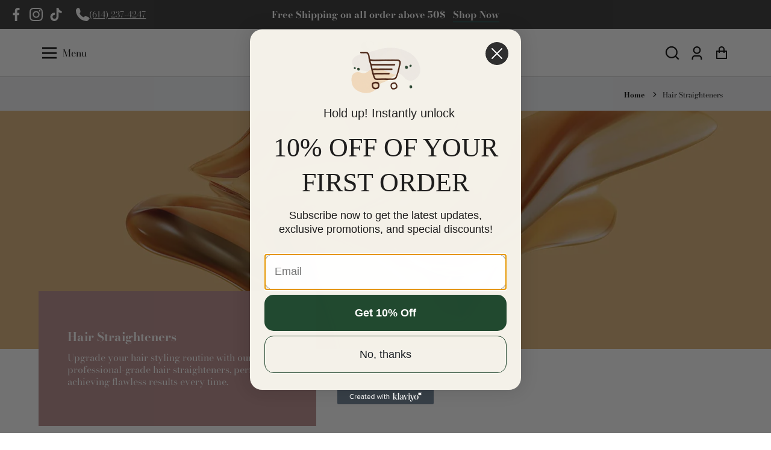

--- FILE ---
content_type: text/html; charset=utf-8
request_url: https://shopimpressbeauty.com/collections/hair-straighteners
body_size: 41380
content:
<!doctype html>
  <html class="no-js" lang="en">
    <head>
  
      
   
      <meta charset="utf-8">
      <meta http-equiv="X-UA-Compatible" content="IE=edge">
      <meta name="viewport" content="width=device-width,initial-scale=1">
      <meta name="theme-color" content="">
      <link rel="canonical" href="https://shopimpressbeauty.com/collections/hair-straighteners">
      <link rel="preconnect" href="https://cdn.shopify.com" crossorigin><link rel="icon" type="image/png" href="//shopimpressbeauty.com/cdn/shop/files/Full_Logo-removebg-preview_32x32.png?v=1682374938"><link rel="preconnect" href="https://fonts.shopifycdn.com" crossorigin><title>
        Hair Straighteners
 &ndash; Shop Impress Beauty</title>
  
      
        <meta name="description" content="Upgrade your hair styling routine with our selection of professional-grade hair straighteners, perfect for achieving flawless results every time.">
      
  
      


<meta property="og:site_name" content="Hair Straighteners">
<meta property="og:url" content="https://shopimpressbeauty.com/collections/hair-straighteners">
<meta property="og:title" content="Hair Straighteners">
<meta property="og:type" content="product.group">
<meta property="og:description" content="Upgrade your hair styling routine with our selection of professional-grade hair straighteners, perfect for achieving flawless results every time."><meta property="og:image" content="https://shopimpressbeauty.com/cdn/shop/collections/3354e0118969753.6093d0ce6affa_1200x1200.jpg?v=1681755967">
<meta property="og:image:secure_url" content="https://shopimpressbeauty.com/cdn/shop/collections/3354e0118969753.6093d0ce6affa_1200x1200.jpg?v=1681755967">
<meta name="twitter:card" content="summary_large_image">
<meta name="twitter:title" content="Hair Straighteners">
<meta name="twitter:description" content="Upgrade your hair styling routine with our selection of professional-grade hair straighteners, perfect for achieving flawless results every time.">

      
      <!-- For speed optmization purpose -->
 









 
<script>window.performance && window.performance.mark && window.performance.mark('shopify.content_for_header.start');</script><meta name="google-site-verification" content="U9ssmAU1zPTNRcXUPjf12e-ZrQY2dcEmL_wxVnmCmSM">
<meta name="facebook-domain-verification" content="9xjr6csolppreln5vovur2i4kbg7st">
<meta id="shopify-digital-wallet" name="shopify-digital-wallet" content="/73294381340/digital_wallets/dialog">
<meta name="shopify-checkout-api-token" content="959984be68ac6f263746a599a3bfaf67">
<meta id="in-context-paypal-metadata" data-shop-id="73294381340" data-venmo-supported="false" data-environment="production" data-locale="en_US" data-paypal-v4="true" data-currency="USD">
<link rel="alternate" type="application/atom+xml" title="Feed" href="/collections/hair-straighteners.atom" />
<link rel="alternate" type="application/json+oembed" href="https://shopimpressbeauty.com/collections/hair-straighteners.oembed">
<script async="async" data-src="/checkouts/internal/preloads.js?locale=en-US"></script>
<link rel="preconnect" href="https://shop.app" crossorigin="anonymous">
<script async="async" data-src="https://shop.app/checkouts/internal/preloads.js?locale=en-US&shop_id=73294381340" crossorigin="anonymous"></script>
<script id="apple-pay-shop-capabilities" type="application/json">{"shopId":73294381340,"countryCode":"US","currencyCode":"USD","merchantCapabilities":["supports3DS"],"merchantId":"gid:\/\/shopify\/Shop\/73294381340","merchantName":"Shop Impress Beauty","requiredBillingContactFields":["postalAddress","email"],"requiredShippingContactFields":["postalAddress","email"],"shippingType":"shipping","supportedNetworks":["visa","masterCard","amex","discover","elo","jcb"],"total":{"type":"pending","label":"Shop Impress Beauty","amount":"1.00"},"shopifyPaymentsEnabled":true,"supportsSubscriptions":true}</script>
<script id="shopify-features" type="application/json">{"accessToken":"959984be68ac6f263746a599a3bfaf67","betas":["rich-media-storefront-analytics"],"domain":"shopimpressbeauty.com","predictiveSearch":true,"shopId":73294381340,"locale":"en"}</script>
<script>var Shopify = Shopify || {};
Shopify.shop = "raredelicacy.myshopify.com";
Shopify.locale = "en";
Shopify.currency = {"active":"USD","rate":"1.0"};
Shopify.country = "US";
Shopify.theme = {"name":"Effortless","id":147821101340,"schema_name":"Effortless","schema_version":"3.2.0","theme_store_id":1743,"role":"main"};
Shopify.theme.handle = "null";
Shopify.theme.style = {"id":null,"handle":null};
Shopify.cdnHost = "shopimpressbeauty.com/cdn";
Shopify.routes = Shopify.routes || {};
Shopify.routes.root = "/";</script>
<script type="module">!function(o){(o.Shopify=o.Shopify||{}).modules=!0}(window);</script>
<script>!function(o){function n(){var o=[];function n(){o.push(Array.prototype.slice.apply(arguments))}return n.q=o,n}var t=o.Shopify=o.Shopify||{};t.loadFeatures=n(),t.autoloadFeatures=n()}(window);</script>
<script>
  window.ShopifyPay = window.ShopifyPay || {};
  window.ShopifyPay.apiHost = "shop.app\/pay";
  window.ShopifyPay.redirectState = null;
</script>
<script id="shop-js-analytics" type="application/json">{"pageType":"collection"}</script>
<script defer="defer" async type="module" data-src="//shopimpressbeauty.com/cdn/shopifycloud/shop-js/modules/v2/client.init-shop-cart-sync_COMZFrEa.en.esm.js"></script>
<script defer="defer" async type="module" data-src="//shopimpressbeauty.com/cdn/shopifycloud/shop-js/modules/v2/chunk.common_CdXrxk3f.esm.js"></script>
<script type="module">
  await import("//shopimpressbeauty.com/cdn/shopifycloud/shop-js/modules/v2/client.init-shop-cart-sync_COMZFrEa.en.esm.js");
await import("//shopimpressbeauty.com/cdn/shopifycloud/shop-js/modules/v2/chunk.common_CdXrxk3f.esm.js");

  window.Shopify.SignInWithShop?.initShopCartSync?.({"fedCMEnabled":true,"windoidEnabled":true});

</script>
<script>
  window.Shopify = window.Shopify || {};
  if (!window.Shopify.featureAssets) window.Shopify.featureAssets = {};
  window.Shopify.featureAssets['shop-js'] = {"shop-cart-sync":["modules/v2/client.shop-cart-sync_CRSPkpKa.en.esm.js","modules/v2/chunk.common_CdXrxk3f.esm.js"],"init-fed-cm":["modules/v2/client.init-fed-cm_DO1JVZ96.en.esm.js","modules/v2/chunk.common_CdXrxk3f.esm.js"],"init-windoid":["modules/v2/client.init-windoid_hXardXh0.en.esm.js","modules/v2/chunk.common_CdXrxk3f.esm.js"],"init-shop-email-lookup-coordinator":["modules/v2/client.init-shop-email-lookup-coordinator_jpxQlUsx.en.esm.js","modules/v2/chunk.common_CdXrxk3f.esm.js"],"shop-toast-manager":["modules/v2/client.shop-toast-manager_C-K0q6-t.en.esm.js","modules/v2/chunk.common_CdXrxk3f.esm.js"],"shop-button":["modules/v2/client.shop-button_B6dBoDg5.en.esm.js","modules/v2/chunk.common_CdXrxk3f.esm.js"],"shop-login-button":["modules/v2/client.shop-login-button_BHRMsoBb.en.esm.js","modules/v2/chunk.common_CdXrxk3f.esm.js","modules/v2/chunk.modal_C89cmTvN.esm.js"],"shop-cash-offers":["modules/v2/client.shop-cash-offers_p6Pw3nax.en.esm.js","modules/v2/chunk.common_CdXrxk3f.esm.js","modules/v2/chunk.modal_C89cmTvN.esm.js"],"avatar":["modules/v2/client.avatar_BTnouDA3.en.esm.js"],"init-shop-cart-sync":["modules/v2/client.init-shop-cart-sync_COMZFrEa.en.esm.js","modules/v2/chunk.common_CdXrxk3f.esm.js"],"init-shop-for-new-customer-accounts":["modules/v2/client.init-shop-for-new-customer-accounts_BNQiNx4m.en.esm.js","modules/v2/client.shop-login-button_BHRMsoBb.en.esm.js","modules/v2/chunk.common_CdXrxk3f.esm.js","modules/v2/chunk.modal_C89cmTvN.esm.js"],"pay-button":["modules/v2/client.pay-button_CRuQ9trT.en.esm.js","modules/v2/chunk.common_CdXrxk3f.esm.js"],"init-customer-accounts-sign-up":["modules/v2/client.init-customer-accounts-sign-up_Q1yheB3t.en.esm.js","modules/v2/client.shop-login-button_BHRMsoBb.en.esm.js","modules/v2/chunk.common_CdXrxk3f.esm.js","modules/v2/chunk.modal_C89cmTvN.esm.js"],"checkout-modal":["modules/v2/client.checkout-modal_DtXVhFgQ.en.esm.js","modules/v2/chunk.common_CdXrxk3f.esm.js","modules/v2/chunk.modal_C89cmTvN.esm.js"],"init-customer-accounts":["modules/v2/client.init-customer-accounts_B5rMd0lj.en.esm.js","modules/v2/client.shop-login-button_BHRMsoBb.en.esm.js","modules/v2/chunk.common_CdXrxk3f.esm.js","modules/v2/chunk.modal_C89cmTvN.esm.js"],"lead-capture":["modules/v2/client.lead-capture_CmGCXBh3.en.esm.js","modules/v2/chunk.common_CdXrxk3f.esm.js","modules/v2/chunk.modal_C89cmTvN.esm.js"],"shop-follow-button":["modules/v2/client.shop-follow-button_CV5C02lv.en.esm.js","modules/v2/chunk.common_CdXrxk3f.esm.js","modules/v2/chunk.modal_C89cmTvN.esm.js"],"shop-login":["modules/v2/client.shop-login_Bz_Zm_XZ.en.esm.js","modules/v2/chunk.common_CdXrxk3f.esm.js","modules/v2/chunk.modal_C89cmTvN.esm.js"],"payment-terms":["modules/v2/client.payment-terms_D7XnU2ez.en.esm.js","modules/v2/chunk.common_CdXrxk3f.esm.js","modules/v2/chunk.modal_C89cmTvN.esm.js"]};
</script>
<script id="__st">var __st={"a":73294381340,"offset":-18000,"reqid":"9f86fea4-e8b2-4678-8c83-782613d826bb-1763242601","pageurl":"shopimpressbeauty.com\/collections\/hair-straighteners","u":"5c57bdba9007","p":"collection","rtyp":"collection","rid":442109722908};</script>
<script>window.ShopifyPaypalV4VisibilityTracking = true;</script>
<script id="captcha-bootstrap">!function(){'use strict';const t='contact',e='account',n='new_comment',o=[[t,t],['blogs',n],['comments',n],[t,'customer']],c=[[e,'customer_login'],[e,'guest_login'],[e,'recover_customer_password'],[e,'create_customer']],r=t=>t.map((([t,e])=>`form[action*='/${t}']:not([data-nocaptcha='true']) input[name='form_type'][value='${e}']`)).join(','),a=t=>()=>t?[...document.querySelectorAll(t)].map((t=>t.form)):[];function s(){const t=[...o],e=r(t);return a(e)}const i='password',u='form_key',d=['recaptcha-v3-token','g-recaptcha-response','h-captcha-response',i],f=()=>{try{return window.sessionStorage}catch{return}},m='__shopify_v',_=t=>t.elements[u];function p(t,e,n=!1){try{const o=window.sessionStorage,c=JSON.parse(o.getItem(e)),{data:r}=function(t){const{data:e,action:n}=t;return t[m]||n?{data:e,action:n}:{data:t,action:n}}(c);for(const[e,n]of Object.entries(r))t.elements[e]&&(t.elements[e].value=n);n&&o.removeItem(e)}catch(o){console.error('form repopulation failed',{error:o})}}const l='form_type',E='cptcha';function T(t){t.dataset[E]=!0}const w=window,h=w.document,L='Shopify',v='ce_forms',y='captcha';let A=!1;((t,e)=>{const n=(g='f06e6c50-85a8-45c8-87d0-21a2b65856fe',I='https://cdn.shopify.com/shopifycloud/storefront-forms-hcaptcha/ce_storefront_forms_captcha_hcaptcha.v1.5.2.iife.js',D={infoText:'Protected by hCaptcha',privacyText:'Privacy',termsText:'Terms'},(t,e,n)=>{const o=w[L][v],c=o.bindForm;if(c)return c(t,g,e,D).then(n);var r;o.q.push([[t,g,e,D],n]),r=I,A||(h.body.append(Object.assign(h.createElement('script'),{id:'captcha-provider',async:!0,src:r})),A=!0)});var g,I,D;w[L]=w[L]||{},w[L][v]=w[L][v]||{},w[L][v].q=[],w[L][y]=w[L][y]||{},w[L][y].protect=function(t,e){n(t,void 0,e),T(t)},Object.freeze(w[L][y]),function(t,e,n,w,h,L){const[v,y,A,g]=function(t,e,n){const i=e?o:[],u=t?c:[],d=[...i,...u],f=r(d),m=r(i),_=r(d.filter((([t,e])=>n.includes(e))));return[a(f),a(m),a(_),s()]}(w,h,L),I=t=>{const e=t.target;return e instanceof HTMLFormElement?e:e&&e.form},D=t=>v().includes(t);t.addEventListener('submit',(t=>{const e=I(t);if(!e)return;const n=D(e)&&!e.dataset.hcaptchaBound&&!e.dataset.recaptchaBound,o=_(e),c=g().includes(e)&&(!o||!o.value);(n||c)&&t.preventDefault(),c&&!n&&(function(t){try{if(!f())return;!function(t){const e=f();if(!e)return;const n=_(t);if(!n)return;const o=n.value;o&&e.removeItem(o)}(t);const e=Array.from(Array(32),(()=>Math.random().toString(36)[2])).join('');!function(t,e){_(t)||t.append(Object.assign(document.createElement('input'),{type:'hidden',name:u})),t.elements[u].value=e}(t,e),function(t,e){const n=f();if(!n)return;const o=[...t.querySelectorAll(`input[type='${i}']`)].map((({name:t})=>t)),c=[...d,...o],r={};for(const[a,s]of new FormData(t).entries())c.includes(a)||(r[a]=s);n.setItem(e,JSON.stringify({[m]:1,action:t.action,data:r}))}(t,e)}catch(e){console.error('failed to persist form',e)}}(e),e.submit())}));const S=(t,e)=>{t&&!t.dataset[E]&&(n(t,e.some((e=>e===t))),T(t))};for(const o of['focusin','change'])t.addEventListener(o,(t=>{const e=I(t);D(e)&&S(e,y())}));const B=e.get('form_key'),M=e.get(l),P=B&&M;t.addEventListener('DOMContentLoaded',(()=>{const t=y();if(P)for(const e of t)e.elements[l].value===M&&p(e,B);[...new Set([...A(),...v().filter((t=>'true'===t.dataset.shopifyCaptcha))])].forEach((e=>S(e,t)))}))}(h,new URLSearchParams(w.location.search),n,t,e,['guest_login'])})(!0,!0)}();</script>
<script integrity="sha256-52AcMU7V7pcBOXWImdc/TAGTFKeNjmkeM1Pvks/DTgc=" data-source-attribution="shopify.loadfeatures" defer="defer" data-src="//shopimpressbeauty.com/cdn/shopifycloud/storefront/assets/storefront/load_feature-81c60534.js" crossorigin="anonymous"></script>
<script crossorigin="anonymous" defer="defer" data-src="//shopimpressbeauty.com/cdn/shopifycloud/storefront/assets/shopify_pay/storefront-65b4c6d7.js?v=20250812"></script>
<script data-source-attribution="shopify.dynamic_checkout.dynamic.init">var Shopify=Shopify||{};Shopify.PaymentButton=Shopify.PaymentButton||{isStorefrontPortableWallets:!0,init:function(){window.Shopify.PaymentButton.init=function(){};var t=document.createElement("script");t.data-src="https://shopimpressbeauty.com/cdn/shopifycloud/portable-wallets/latest/portable-wallets.en.js",t.type="module",document.head.appendChild(t)}};
</script>
<script data-source-attribution="shopify.dynamic_checkout.buyer_consent">
  function portableWalletsHideBuyerConsent(e){var t=document.getElementById("shopify-buyer-consent"),n=document.getElementById("shopify-subscription-policy-button");t&&n&&(t.classList.add("hidden"),t.setAttribute("aria-hidden","true"),n.removeEventListener("click",e))}function portableWalletsShowBuyerConsent(e){var t=document.getElementById("shopify-buyer-consent"),n=document.getElementById("shopify-subscription-policy-button");t&&n&&(t.classList.remove("hidden"),t.removeAttribute("aria-hidden"),n.addEventListener("click",e))}window.Shopify?.PaymentButton&&(window.Shopify.PaymentButton.hideBuyerConsent=portableWalletsHideBuyerConsent,window.Shopify.PaymentButton.showBuyerConsent=portableWalletsShowBuyerConsent);
</script>
<script data-source-attribution="shopify.dynamic_checkout.cart.bootstrap">document.addEventListener("DOMContentLoaded",(function(){function t(){return document.querySelector("shopify-accelerated-checkout-cart, shopify-accelerated-checkout")}if(t())Shopify.PaymentButton.init();else{new MutationObserver((function(e,n){t()&&(Shopify.PaymentButton.init(),n.disconnect())})).observe(document.body,{childList:!0,subtree:!0})}}));
</script>
<script id='scb4127' type='text/javascript' async='' data-src='https://shopimpressbeauty.com/cdn/shopifycloud/privacy-banner/storefront-banner.js'></script><link id="shopify-accelerated-checkout-styles" rel="stylesheet" media="screen" href="https://shopimpressbeauty.com/cdn/shopifycloud/portable-wallets/latest/accelerated-checkout-backwards-compat.css" crossorigin="anonymous">
<style id="shopify-accelerated-checkout-cart">
        #shopify-buyer-consent {
  margin-top: 1em;
  display: inline-block;
  width: 100%;
}

#shopify-buyer-consent.hidden {
  display: none;
}

#shopify-subscription-policy-button {
  background: none;
  border: none;
  padding: 0;
  text-decoration: underline;
  font-size: inherit;
  cursor: pointer;
}

#shopify-subscription-policy-button::before {
  box-shadow: none;
}

      </style>
<script id="sections-script" data-sections="header" defer="defer" src="//shopimpressbeauty.com/cdn/shop/t/13/compiled_assets/scripts.js?518"></script>
<script>window.performance && window.performance.mark && window.performance.mark('shopify.content_for_header.end');</script>


  
      <style data-shopify>
        @font-face {
  font-family: "Bodoni Moda";
  font-weight: 400;
  font-style: normal;
  font-display: swap;
  src: url("//shopimpressbeauty.com/cdn/fonts/bodoni_moda/bodonimoda_n4.025af1859727a91866b3c708393a6dc972156491.woff2") format("woff2"),
       url("//shopimpressbeauty.com/cdn/fonts/bodoni_moda/bodonimoda_n4.aebb4417dfed0dc5ec4a330249c3862add089916.woff") format("woff");
}

        @font-face {
  font-family: "Bodoni Moda";
  font-weight: 700;
  font-style: normal;
  font-display: swap;
  src: url("//shopimpressbeauty.com/cdn/fonts/bodoni_moda/bodonimoda_n7.837502b3cbe406d2c6f311e87870fa9980b0b36a.woff2") format("woff2"),
       url("//shopimpressbeauty.com/cdn/fonts/bodoni_moda/bodonimoda_n7.c198e1cda930f96f6ae1aa8ef8facc95a64cfd1f.woff") format("woff");
}

        @font-face {
  font-family: "Bodoni Moda";
  font-weight: 400;
  font-style: italic;
  font-display: swap;
  src: url("//shopimpressbeauty.com/cdn/fonts/bodoni_moda/bodonimoda_i4.4d7d6dcd28539d05c34746a790d428e621a34321.woff2") format("woff2"),
       url("//shopimpressbeauty.com/cdn/fonts/bodoni_moda/bodonimoda_i4.47427f01d2c6bc1acfc811bad9213cf287ad6b97.woff") format("woff");
}

        @font-face {
  font-family: "Bodoni Moda";
  font-weight: 700;
  font-style: italic;
  font-display: swap;
  src: url("//shopimpressbeauty.com/cdn/fonts/bodoni_moda/bodonimoda_i7.c902c4a34af6b706633407846994e4897be8e785.woff2") format("woff2"),
       url("//shopimpressbeauty.com/cdn/fonts/bodoni_moda/bodonimoda_i7.0a6dd16bb377985b19c32de01ccef400d1fe1aa6.woff") format("woff");
}

        @font-face {
  font-family: "Bodoni Moda";
  font-weight: 400;
  font-style: normal;
  font-display: swap;
  src: url("//shopimpressbeauty.com/cdn/fonts/bodoni_moda/bodonimoda_n4.025af1859727a91866b3c708393a6dc972156491.woff2") format("woff2"),
       url("//shopimpressbeauty.com/cdn/fonts/bodoni_moda/bodonimoda_n4.aebb4417dfed0dc5ec4a330249c3862add089916.woff") format("woff");
}

  
        :root {
          --font-body-family: "Bodoni Moda", serif;
          --font-body-style: normal;
          --font-body-weight: 400;
  
          --font-heading-family: "Bodoni Moda", serif;
          --font-heading-style: normal;
          --font-heading-weight: 400;
  
          --font-body-scale: 1.0;
          --font-heading-scale: 0.5;
  
          --color-text: 30, 30, 30;
          --color-shadow: 30, 30, 30;
          --color-background-1: 255, 255, 255;
          --color-background-2: 214, 201, 242;
          --color-base-solid-button-labels: 255, 255, 255;
          --color-base-outline-button-labels: 0, 0, 0;
          --color-accent-1: 42, 42, 42;
          --color-accent-2: 176, 164, 191;
          --payment-terms-background-color: #ffffff;
          --color-input-border: #ffffff;
          --color-focus: #3a837e;
  
          --page-width: 1300px;
          --page-width-margin: 0rem;
  
          --badge-sale-bg-color: #ff4d4d;
          --badge-sale-color: #fff;
          --badge-sold-out-bg-color: #2d2d2d;
          --badge-sold-out-color: #fff;
  
          --colorHeader: #ffffff;
          --colorHeaderText:#000000;
  
          --colorMenu: #ffffff;
          --colorMenuText: #111;
          --colorMenuSocial: #111; 
  
          --colorFooter: #fff;
          --colorFooterBorder:#c1c1c1;
          --colorFooterText:#111;
  
          --socialCircleWidth: 22px;
          --socialIconWidth: 22px;
          --socialIconColor: #3a837e;
          --socialCircleColor: ;         
        }
      </style>
  
      <link href="//shopimpressbeauty.com/cdn/shop/t/13/assets/base.css?v=139655710885865714851682264055" rel="stylesheet" type="text/css" media="all" />
<link rel="preload" as="font" href="//shopimpressbeauty.com/cdn/fonts/bodoni_moda/bodonimoda_n4.025af1859727a91866b3c708393a6dc972156491.woff2" type="font/woff2" crossorigin><link rel="preload" as="font" href="//shopimpressbeauty.com/cdn/fonts/bodoni_moda/bodonimoda_n4.025af1859727a91866b3c708393a6dc972156491.woff2" type="font/woff2" crossorigin><link rel="stylesheet" data-href="//shopimpressbeauty.com/cdn/shop/t/13/assets/component-predictive-search.css?v=1589136469341437221682264011" media="print" onload="this.media='all'"><script>document.documentElement.className = document.documentElement.className.replace('no-js', 'js');
      if (Shopify.designMode) {
        document.documentElement.classList.add('shopify-design-mode');
      }
      </script>
      
<!-- Start of Judge.me Core -->
<link rel="dns-prefetch" href="https://cdn.judge.me/">
<script data-cfasync='false' class='jdgm-settings-script'>window.jdgmSettings={"pagination":5,"disable_web_reviews":false,"badge_no_review_text":"No reviews","badge_n_reviews_text":"{{ n }} review/reviews","badge_star_color":"#fff200","hide_badge_preview_if_no_reviews":true,"badge_hide_text":false,"enforce_center_preview_badge":false,"widget_title":"Customer Reviews","widget_open_form_text":"Write a review","widget_close_form_text":"Cancel review","widget_refresh_page_text":"Refresh page","widget_summary_text":"Based on {{ number_of_reviews }} review/reviews","widget_no_review_text":"Be the first to write a review","widget_name_field_text":"Name","widget_verified_name_field_text":"Verified Name (public)","widget_name_placeholder_text":"Enter your name (public)","widget_required_field_error_text":"This field is required.","widget_email_field_text":"Email","widget_verified_email_field_text":"Verified Email (private, can not be edited)","widget_email_placeholder_text":"Enter your email (private)","widget_email_field_error_text":"Please enter a valid email address.","widget_rating_field_text":"Rating","widget_review_title_field_text":"Review Title","widget_review_title_placeholder_text":"Give your review a title","widget_review_body_field_text":"Review","widget_review_body_placeholder_text":"Write your comments here","widget_pictures_field_text":"Picture/Video (optional)","widget_submit_review_text":"Submit Review","widget_submit_verified_review_text":"Submit Verified Review","widget_submit_success_msg_with_auto_publish":"Thank you! Please refresh the page in a few moments to see your review. You can remove or edit your review by logging into \u003ca href='https://judge.me/login' target='_blank' rel='nofollow noopener'\u003eJudge.me\u003c/a\u003e","widget_submit_success_msg_no_auto_publish":"Thank you! Your review will be published as soon as it is approved by the shop admin. You can remove or edit your review by logging into \u003ca href='https://judge.me/login' target='_blank' rel='nofollow noopener'\u003eJudge.me\u003c/a\u003e","widget_show_default_reviews_out_of_total_text":"Showing {{ n_reviews_shown }} out of {{ n_reviews }} reviews.","widget_show_all_link_text":"Show all","widget_show_less_link_text":"Show less","widget_author_said_text":"{{ reviewer_name }} said:","widget_days_text":"{{ n }} days ago","widget_weeks_text":"{{ n }} week/weeks ago","widget_months_text":"{{ n }} month/months ago","widget_years_text":"{{ n }} year/years ago","widget_yesterday_text":"Yesterday","widget_today_text":"Today","widget_replied_text":"\u003e\u003e {{ shop_name }} replied:","widget_read_more_text":"Read more","widget_rating_filter_see_all_text":"See all reviews","widget_sorting_most_recent_text":"Most Recent","widget_sorting_highest_rating_text":"Highest Rating","widget_sorting_lowest_rating_text":"Lowest Rating","widget_sorting_with_pictures_text":"Only Pictures","widget_sorting_most_helpful_text":"Most Helpful","widget_open_question_form_text":"Ask a question","widget_reviews_subtab_text":"Reviews","widget_questions_subtab_text":"Questions","widget_question_label_text":"Question","widget_answer_label_text":"Answer","widget_question_placeholder_text":"Write your question here","widget_submit_question_text":"Submit Question","widget_question_submit_success_text":"Thank you for your question! We will notify you once it gets answered.","widget_star_color":"#fff200","verified_badge_text":"Verified","verified_badge_placement":"left-of-reviewer-name","widget_hide_border":false,"widget_social_share":false,"all_reviews_include_out_of_store_products":true,"all_reviews_out_of_store_text":"(out of store)","all_reviews_product_name_prefix_text":"about","enable_review_pictures":true,"widget_product_reviews_subtab_text":"Product Reviews","widget_shop_reviews_subtab_text":"Shop Reviews","widget_write_a_store_review_text":"Write a Store Review","widget_other_languages_heading":"Reviews in Other Languages","widget_sorting_pictures_first_text":"Pictures First","floating_tab_button_name":"★ Reviews","floating_tab_title":"Let customers speak for us","floating_tab_url":"","floating_tab_url_enabled":false,"all_reviews_text_badge_text":"Customers rate us {{ shop.metafields.judgeme.all_reviews_rating | round: 1 }}/5 based on {{ shop.metafields.judgeme.all_reviews_count }} reviews.","all_reviews_text_badge_text_branded_style":"{{ shop.metafields.judgeme.all_reviews_rating | round: 1 }} out of 5 stars based on {{ shop.metafields.judgeme.all_reviews_count }} reviews","all_reviews_text_badge_url":"","featured_carousel_title":"Let customers speak for us","featured_carousel_count_text":"from {{ n }} reviews","featured_carousel_url":"","verified_count_badge_url":"","widget_star_use_custom_color":true,"picture_reminder_submit_button":"Upload Pictures","widget_sorting_videos_first_text":"Videos First","widget_review_pending_text":"Pending","remove_microdata_snippet":true,"preview_badge_no_question_text":"No questions","preview_badge_n_question_text":"{{ number_of_questions }} question/questions","widget_search_bar_placeholder":"Search reviews","widget_sorting_verified_only_text":"Verified only","featured_carousel_verified_badge_enable":true,"featured_carousel_more_reviews_button_text":"Read more reviews","featured_carousel_view_product_button_text":"View product","all_reviews_page_load_more_text":"Load More Reviews","widget_advanced_speed_features":5,"widget_public_name_text":"displayed publicly like","default_reviewer_name_has_non_latin":true,"widget_reviewer_anonymous":"Anonymous","medals_widget_title":"Judge.me Review Medals","widget_invalid_yt_video_url_error_text":"Not a YouTube video URL","widget_max_length_field_error_text":"Please enter no more than {0} characters.","widget_verified_by_shop_text":"Verified by Shop","widget_load_with_code_splitting":true,"widget_ugc_title":"Made by us, Shared by you","widget_ugc_subtitle":"Tag us to see your picture featured in our page","widget_ugc_primary_button_text":"Buy Now","widget_ugc_secondary_button_text":"Load More","widget_ugc_reviews_button_text":"View Reviews","widget_primary_color":"#fefefe","widget_enable_secondary_color":true,"widget_summary_average_rating_text":"{{ average_rating }} out of 5","widget_media_grid_title":"Customer photos \u0026 videos","widget_media_grid_see_more_text":"See more","widget_verified_by_judgeme_text":"Verified by Judge.me","widget_verified_by_judgeme_text_in_store_medals":"Verified by Judge.me","widget_media_field_exceed_quantity_message":"Sorry, we can only accept {{ max_media }} for one review.","widget_media_field_exceed_limit_message":"{{ file_name }} is too large, please select a {{ media_type }} less than {{ size_limit }}MB.","widget_review_submitted_text":"Review Submitted!","widget_question_submitted_text":"Question Submitted!","widget_close_form_text_question":"Cancel","widget_write_your_answer_here_text":"Write your answer here","widget_enabled_branded_link":true,"widget_show_collected_by_judgeme":true,"widget_collected_by_judgeme_text":"collected by Judge.me","widget_load_more_text":"Load More","widget_full_review_text":"Full Review","widget_read_more_reviews_text":"Read More Reviews","widget_read_questions_text":"Read Questions","widget_questions_and_answers_text":"Questions \u0026 Answers","widget_verified_by_text":"Verified by","widget_number_of_reviews_text":"{{ number_of_reviews }} reviews","widget_back_button_text":"Back","widget_next_button_text":"Next","widget_custom_forms_filter_button":"Filters","custom_forms_style":"vertical","how_reviews_are_collected":"How reviews are collected?","widget_gdpr_statement":"How we use your data: We’ll only contact you about the review you left, and only if necessary. By submitting your review, you agree to Judge.me’s \u003ca href='https://judge.me/terms' target='_blank' rel='nofollow noopener'\u003eterms\u003c/a\u003e, \u003ca href='https://judge.me/privacy' target='_blank' rel='nofollow noopener'\u003eprivacy\u003c/a\u003e and \u003ca href='https://judge.me/content-policy' target='_blank' rel='nofollow noopener'\u003econtent\u003c/a\u003e policies.","review_snippet_widget_round_border_style":true,"review_snippet_widget_card_color":"#FFFFFF","review_snippet_widget_slider_arrows_background_color":"#FFFFFF","review_snippet_widget_slider_arrows_color":"#000000","review_snippet_widget_star_color":"#339999","preview_badge_collection_page_install_preference":true,"preview_badge_product_page_install_preference":true,"review_widget_best_location":true,"platform":"shopify","branding_url":"https://app.judge.me/reviews","branding_text":"Powered by Judge.me","locale":"en","reply_name":"Shop Impress Beauty","widget_version":"3.0","footer":true,"autopublish":true,"review_dates":true,"enable_custom_form":false,"enable_multi_locales_translations":false,"can_be_branded":false,"reply_name_text":"Shop Impress Beauty"};</script> <style class='jdgm-settings-style'>.jdgm-xx{left:0}:root{--jdgm-primary-color: #fefefe;--jdgm-secondary-color: #edf5f5;--jdgm-star-color: #fff200;--jdgm-write-review-text-color: white;--jdgm-write-review-bg-color: #fefefe;--jdgm-paginate-color: #fefefe;--jdgm-border-radius: 0;--jdgm-reviewer-name-color: #fefefe}.jdgm-histogram__bar-content{background-color:#fefefe}.jdgm-rev[data-verified-buyer=true] .jdgm-rev__icon.jdgm-rev__icon:after,.jdgm-rev__buyer-badge.jdgm-rev__buyer-badge{color:white;background-color:#fefefe}.jdgm-review-widget--small .jdgm-gallery.jdgm-gallery .jdgm-gallery__thumbnail-link:nth-child(8) .jdgm-gallery__thumbnail-wrapper.jdgm-gallery__thumbnail-wrapper:before{content:"See more"}@media only screen and (min-width: 768px){.jdgm-gallery.jdgm-gallery .jdgm-gallery__thumbnail-link:nth-child(8) .jdgm-gallery__thumbnail-wrapper.jdgm-gallery__thumbnail-wrapper:before{content:"See more"}}.jdgm-preview-badge .jdgm-star.jdgm-star{color:#fff200}.jdgm-prev-badge[data-average-rating='0.00']{display:none !important}.jdgm-author-all-initials{display:none !important}.jdgm-author-last-initial{display:none !important}.jdgm-rev-widg__title{visibility:hidden}.jdgm-rev-widg__summary-text{visibility:hidden}.jdgm-prev-badge__text{visibility:hidden}.jdgm-rev__prod-link-prefix:before{content:'about'}.jdgm-rev__out-of-store-text:before{content:'(out of store)'}@media only screen and (min-width: 768px){.jdgm-rev__pics .jdgm-rev_all-rev-page-picture-separator,.jdgm-rev__pics .jdgm-rev__product-picture{display:none}}@media only screen and (max-width: 768px){.jdgm-rev__pics .jdgm-rev_all-rev-page-picture-separator,.jdgm-rev__pics .jdgm-rev__product-picture{display:none}}.jdgm-preview-badge[data-template="index"]{display:none !important}.jdgm-verified-count-badget[data-from-snippet="true"]{display:none !important}.jdgm-carousel-wrapper[data-from-snippet="true"]{display:none !important}.jdgm-all-reviews-text[data-from-snippet="true"]{display:none !important}.jdgm-medals-section[data-from-snippet="true"]{display:none !important}.jdgm-ugc-media-wrapper[data-from-snippet="true"]{display:none !important}.jdgm-review-snippet-widget .jdgm-rev-snippet-widget__cards-container .jdgm-rev-snippet-card{border-radius:8px;background:#fff}.jdgm-review-snippet-widget .jdgm-rev-snippet-widget__cards-container .jdgm-rev-snippet-card__rev-rating .jdgm-star{color:#399}.jdgm-review-snippet-widget .jdgm-rev-snippet-widget__prev-btn,.jdgm-review-snippet-widget .jdgm-rev-snippet-widget__next-btn{border-radius:50%;background:#fff}.jdgm-review-snippet-widget .jdgm-rev-snippet-widget__prev-btn>svg,.jdgm-review-snippet-widget .jdgm-rev-snippet-widget__next-btn>svg{fill:#000}.jdgm-full-rev-modal.rev-snippet-widget .jm-mfp-container .jm-mfp-content,.jdgm-full-rev-modal.rev-snippet-widget .jm-mfp-container .jdgm-full-rev__icon,.jdgm-full-rev-modal.rev-snippet-widget .jm-mfp-container .jdgm-full-rev__pic-img,.jdgm-full-rev-modal.rev-snippet-widget .jm-mfp-container .jdgm-full-rev__reply{border-radius:8px}.jdgm-full-rev-modal.rev-snippet-widget .jm-mfp-container .jdgm-full-rev[data-verified-buyer="true"] .jdgm-full-rev__icon::after{border-radius:8px}.jdgm-full-rev-modal.rev-snippet-widget .jm-mfp-container .jdgm-full-rev .jdgm-rev__buyer-badge{border-radius:calc( 8px / 2 )}.jdgm-full-rev-modal.rev-snippet-widget .jm-mfp-container .jdgm-full-rev .jdgm-full-rev__replier::before{content:'Shop Impress Beauty'}.jdgm-full-rev-modal.rev-snippet-widget .jm-mfp-container .jdgm-full-rev .jdgm-full-rev__product-button{border-radius:calc( 8px * 6 )}
</style> <style class='jdgm-settings-style'></style>

  
  
  
  <style class='jdgm-miracle-styles'>
  @-webkit-keyframes jdgm-spin{0%{-webkit-transform:rotate(0deg);-ms-transform:rotate(0deg);transform:rotate(0deg)}100%{-webkit-transform:rotate(359deg);-ms-transform:rotate(359deg);transform:rotate(359deg)}}@keyframes jdgm-spin{0%{-webkit-transform:rotate(0deg);-ms-transform:rotate(0deg);transform:rotate(0deg)}100%{-webkit-transform:rotate(359deg);-ms-transform:rotate(359deg);transform:rotate(359deg)}}@font-face{font-family:'JudgemeStar';src:url("[data-uri]") format("woff");font-weight:normal;font-style:normal}.jdgm-star{font-family:'JudgemeStar';display:inline !important;text-decoration:none !important;padding:0 4px 0 0 !important;margin:0 !important;font-weight:bold;opacity:1;-webkit-font-smoothing:antialiased;-moz-osx-font-smoothing:grayscale}.jdgm-star:hover{opacity:1}.jdgm-star:last-of-type{padding:0 !important}.jdgm-star.jdgm--on:before{content:"\e000"}.jdgm-star.jdgm--off:before{content:"\e001"}.jdgm-star.jdgm--half:before{content:"\e002"}.jdgm-widget *{margin:0;line-height:1.4;-webkit-box-sizing:border-box;-moz-box-sizing:border-box;box-sizing:border-box;-webkit-overflow-scrolling:touch}.jdgm-hidden{display:none !important;visibility:hidden !important}.jdgm-temp-hidden{display:none}.jdgm-spinner{width:40px;height:40px;margin:auto;border-radius:50%;border-top:2px solid #eee;border-right:2px solid #eee;border-bottom:2px solid #eee;border-left:2px solid #ccc;-webkit-animation:jdgm-spin 0.8s infinite linear;animation:jdgm-spin 0.8s infinite linear}.jdgm-prev-badge{display:block !important}

</style>


  
  
   


<script data-cfasync='false' class='jdgm-script'>
!function(e){window.jdgm=window.jdgm||{},jdgm.CDN_HOST="https://cdn.judge.me/",
jdgm.docReady=function(d){(e.attachEvent?"complete"===e.readyState:"loading"!==e.readyState)?
setTimeout(d,0):e.addEventListener("DOMContentLoaded",d)},jdgm.loadCSS=function(d,t,o,s){
!o&&jdgm.loadCSS.requestedUrls.indexOf(d)>=0||(jdgm.loadCSS.requestedUrls.push(d),
(s=e.createElement("link")).rel="stylesheet",s.class="jdgm-stylesheet",s.media="nope!",
s.href=d,s.onload=function(){this.media="all",t&&setTimeout(t)},e.body.appendChild(s))},
jdgm.loadCSS.requestedUrls=[],jdgm.loadJS=function(e,d){var t=new XMLHttpRequest;
t.onreadystatechange=function(){4===t.readyState&&(Function(t.response)(),d&&d(t.response))},
t.open("GET",e),t.send()},jdgm.docReady((function(){(window.jdgmLoadCSS||e.querySelectorAll(
".jdgm-widget, .jdgm-all-reviews-page").length>0)&&(jdgmSettings.widget_load_with_code_splitting?
parseFloat(jdgmSettings.widget_version)>=3?jdgm.loadCSS(jdgm.CDN_HOST+"widget_v3/base.css"):
jdgm.loadCSS(jdgm.CDN_HOST+"widget/base.css"):jdgm.loadCSS(jdgm.CDN_HOST+"shopify_v2.css"),
jdgm.loadJS(jdgm.CDN_HOST+"loader.js"))}))}(document);
</script>

<noscript><link rel="stylesheet" type="text/css" media="all" href="https://cdn.judge.me/shopify_v2.css"></noscript>
<!-- End of Judge.me Core -->

 
    <!-- BEGIN app block: shopify://apps/klaviyo-email-marketing-sms/blocks/klaviyo-onsite-embed/2632fe16-c075-4321-a88b-50b567f42507 -->












  <script async src="https://static.klaviyo.com/onsite/js/UkfZQM/klaviyo.js?company_id=UkfZQM"></script>
  <script>!function(){if(!window.klaviyo){window._klOnsite=window._klOnsite||[];try{window.klaviyo=new Proxy({},{get:function(n,i){return"push"===i?function(){var n;(n=window._klOnsite).push.apply(n,arguments)}:function(){for(var n=arguments.length,o=new Array(n),w=0;w<n;w++)o[w]=arguments[w];var t="function"==typeof o[o.length-1]?o.pop():void 0,e=new Promise((function(n){window._klOnsite.push([i].concat(o,[function(i){t&&t(i),n(i)}]))}));return e}}})}catch(n){window.klaviyo=window.klaviyo||[],window.klaviyo.push=function(){var n;(n=window._klOnsite).push.apply(n,arguments)}}}}();</script>

  




  <script>
    window.klaviyoReviewsProductDesignMode = false
  </script>







<!-- END app block --><!-- BEGIN app block: shopify://apps/seo-king/blocks/seo-king-robots-preview-image/4aa30173-495d-4e49-b377-c5ee4024262f --><meta name="robots" content="max-image-preview:large">


<!-- END app block --><link href="https://monorail-edge.shopifysvc.com" rel="dns-prefetch">
<script>(function(){if ("sendBeacon" in navigator && "performance" in window) {try {var session_token_from_headers = performance.getEntriesByType('navigation')[0].serverTiming.find(x => x.name == '_s').description;} catch {var session_token_from_headers = undefined;}var session_cookie_matches = document.cookie.match(/_shopify_s=([^;]*)/);var session_token_from_cookie = session_cookie_matches && session_cookie_matches.length === 2 ? session_cookie_matches[1] : "";var session_token = session_token_from_headers || session_token_from_cookie || "";function handle_abandonment_event(e) {var entries = performance.getEntries().filter(function(entry) {return /monorail-edge.shopifysvc.com/.test(entry.name);});if (!window.abandonment_tracked && entries.length === 0) {window.abandonment_tracked = true;var currentMs = Date.now();var navigation_start = performance.timing.navigationStart;var payload = {shop_id: 73294381340,url: window.location.href,navigation_start,duration: currentMs - navigation_start,session_token,page_type: "collection"};window.navigator.sendBeacon("https://monorail-edge.shopifysvc.com/v1/produce", JSON.stringify({schema_id: "online_store_buyer_site_abandonment/1.1",payload: payload,metadata: {event_created_at_ms: currentMs,event_sent_at_ms: currentMs}}));}}window.addEventListener('pagehide', handle_abandonment_event);}}());</script>
<script id="web-pixels-manager-setup">(function e(e,d,r,n,o){if(void 0===o&&(o={}),!Boolean(null===(a=null===(i=window.Shopify)||void 0===i?void 0:i.analytics)||void 0===a?void 0:a.replayQueue)){var i,a;window.Shopify=window.Shopify||{};var t=window.Shopify;t.analytics=t.analytics||{};var s=t.analytics;s.replayQueue=[],s.publish=function(e,d,r){return s.replayQueue.push([e,d,r]),!0};try{self.performance.mark("wpm:start")}catch(e){}var l=function(){var e={modern:/Edge?\/(1{2}[4-9]|1[2-9]\d|[2-9]\d{2}|\d{4,})\.\d+(\.\d+|)|Firefox\/(1{2}[4-9]|1[2-9]\d|[2-9]\d{2}|\d{4,})\.\d+(\.\d+|)|Chrom(ium|e)\/(9{2}|\d{3,})\.\d+(\.\d+|)|(Maci|X1{2}).+ Version\/(15\.\d+|(1[6-9]|[2-9]\d|\d{3,})\.\d+)([,.]\d+|)( \(\w+\)|)( Mobile\/\w+|) Safari\/|Chrome.+OPR\/(9{2}|\d{3,})\.\d+\.\d+|(CPU[ +]OS|iPhone[ +]OS|CPU[ +]iPhone|CPU IPhone OS|CPU iPad OS)[ +]+(15[._]\d+|(1[6-9]|[2-9]\d|\d{3,})[._]\d+)([._]\d+|)|Android:?[ /-](13[3-9]|1[4-9]\d|[2-9]\d{2}|\d{4,})(\.\d+|)(\.\d+|)|Android.+Firefox\/(13[5-9]|1[4-9]\d|[2-9]\d{2}|\d{4,})\.\d+(\.\d+|)|Android.+Chrom(ium|e)\/(13[3-9]|1[4-9]\d|[2-9]\d{2}|\d{4,})\.\d+(\.\d+|)|SamsungBrowser\/([2-9]\d|\d{3,})\.\d+/,legacy:/Edge?\/(1[6-9]|[2-9]\d|\d{3,})\.\d+(\.\d+|)|Firefox\/(5[4-9]|[6-9]\d|\d{3,})\.\d+(\.\d+|)|Chrom(ium|e)\/(5[1-9]|[6-9]\d|\d{3,})\.\d+(\.\d+|)([\d.]+$|.*Safari\/(?![\d.]+ Edge\/[\d.]+$))|(Maci|X1{2}).+ Version\/(10\.\d+|(1[1-9]|[2-9]\d|\d{3,})\.\d+)([,.]\d+|)( \(\w+\)|)( Mobile\/\w+|) Safari\/|Chrome.+OPR\/(3[89]|[4-9]\d|\d{3,})\.\d+\.\d+|(CPU[ +]OS|iPhone[ +]OS|CPU[ +]iPhone|CPU IPhone OS|CPU iPad OS)[ +]+(10[._]\d+|(1[1-9]|[2-9]\d|\d{3,})[._]\d+)([._]\d+|)|Android:?[ /-](13[3-9]|1[4-9]\d|[2-9]\d{2}|\d{4,})(\.\d+|)(\.\d+|)|Mobile Safari.+OPR\/([89]\d|\d{3,})\.\d+\.\d+|Android.+Firefox\/(13[5-9]|1[4-9]\d|[2-9]\d{2}|\d{4,})\.\d+(\.\d+|)|Android.+Chrom(ium|e)\/(13[3-9]|1[4-9]\d|[2-9]\d{2}|\d{4,})\.\d+(\.\d+|)|Android.+(UC? ?Browser|UCWEB|U3)[ /]?(15\.([5-9]|\d{2,})|(1[6-9]|[2-9]\d|\d{3,})\.\d+)\.\d+|SamsungBrowser\/(5\.\d+|([6-9]|\d{2,})\.\d+)|Android.+MQ{2}Browser\/(14(\.(9|\d{2,})|)|(1[5-9]|[2-9]\d|\d{3,})(\.\d+|))(\.\d+|)|K[Aa][Ii]OS\/(3\.\d+|([4-9]|\d{2,})\.\d+)(\.\d+|)/},d=e.modern,r=e.legacy,n=navigator.userAgent;return n.match(d)?"modern":n.match(r)?"legacy":"unknown"}(),u="modern"===l?"modern":"legacy",c=(null!=n?n:{modern:"",legacy:""})[u],f=function(e){return[e.baseUrl,"/wpm","/b",e.hashVersion,"modern"===e.buildTarget?"m":"l",".js"].join("")}({baseUrl:d,hashVersion:r,buildTarget:u}),m=function(e){var d=e.version,r=e.bundleTarget,n=e.surface,o=e.pageUrl,i=e.monorailEndpoint;return{emit:function(e){var a=e.status,t=e.errorMsg,s=(new Date).getTime(),l=JSON.stringify({metadata:{event_sent_at_ms:s},events:[{schema_id:"web_pixels_manager_load/3.1",payload:{version:d,bundle_target:r,page_url:o,status:a,surface:n,error_msg:t},metadata:{event_created_at_ms:s}}]});if(!i)return console&&console.warn&&console.warn("[Web Pixels Manager] No Monorail endpoint provided, skipping logging."),!1;try{return self.navigator.sendBeacon.bind(self.navigator)(i,l)}catch(e){}var u=new XMLHttpRequest;try{return u.open("POST",i,!0),u.setRequestHeader("Content-Type","text/plain"),u.send(l),!0}catch(e){return console&&console.warn&&console.warn("[Web Pixels Manager] Got an unhandled error while logging to Monorail."),!1}}}}({version:r,bundleTarget:l,surface:e.surface,pageUrl:self.location.href,monorailEndpoint:e.monorailEndpoint});try{o.browserTarget=l,function(e){var d=e.src,r=e.async,n=void 0===r||r,o=e.onload,i=e.onerror,a=e.sri,t=e.scriptDataAttributes,s=void 0===t?{}:t,l=document.createElement("script"),u=document.querySelector("head"),c=document.querySelector("body");if(l.async=n,l.src=d,a&&(l.integrity=a,l.crossOrigin="anonymous"),s)for(var f in s)if(Object.prototype.hasOwnProperty.call(s,f))try{l.dataset[f]=s[f]}catch(e){}if(o&&l.addEventListener("load",o),i&&l.addEventListener("error",i),u)u.appendChild(l);else{if(!c)throw new Error("Did not find a head or body element to append the script");c.appendChild(l)}}({src:f,async:!0,onload:function(){if(!function(){var e,d;return Boolean(null===(d=null===(e=window.Shopify)||void 0===e?void 0:e.analytics)||void 0===d?void 0:d.initialized)}()){var d=window.webPixelsManager.init(e)||void 0;if(d){var r=window.Shopify.analytics;r.replayQueue.forEach((function(e){var r=e[0],n=e[1],o=e[2];d.publishCustomEvent(r,n,o)})),r.replayQueue=[],r.publish=d.publishCustomEvent,r.visitor=d.visitor,r.initialized=!0}}},onerror:function(){return m.emit({status:"failed",errorMsg:"".concat(f," has failed to load")})},sri:function(e){var d=/^sha384-[A-Za-z0-9+/=]+$/;return"string"==typeof e&&d.test(e)}(c)?c:"",scriptDataAttributes:o}),m.emit({status:"loading"})}catch(e){m.emit({status:"failed",errorMsg:(null==e?void 0:e.message)||"Unknown error"})}}})({shopId: 73294381340,storefrontBaseUrl: "https://shopimpressbeauty.com",extensionsBaseUrl: "https://extensions.shopifycdn.com/cdn/shopifycloud/web-pixels-manager",monorailEndpoint: "https://monorail-edge.shopifysvc.com/unstable/produce_batch",surface: "storefront-renderer",enabledBetaFlags: ["2dca8a86"],webPixelsConfigList: [{"id":"1316978972","configuration":"{\"webPixelName\":\"Judge.me\"}","eventPayloadVersion":"v1","runtimeContext":"STRICT","scriptVersion":"34ad157958823915625854214640f0bf","type":"APP","apiClientId":683015,"privacyPurposes":["ANALYTICS"],"dataSharingAdjustments":{"protectedCustomerApprovalScopes":["read_customer_email","read_customer_name","read_customer_personal_data","read_customer_phone"]}},{"id":"806682908","configuration":"{\"config\":\"{\\\"pixel_id\\\":\\\"G-HKYEFKXDBG\\\",\\\"target_country\\\":\\\"US\\\",\\\"gtag_events\\\":[{\\\"type\\\":\\\"search\\\",\\\"action_label\\\":[\\\"G-HKYEFKXDBG\\\",\\\"AW-11137108239\\\/cXhMCPfaqK4YEI-Sy74p\\\"]},{\\\"type\\\":\\\"begin_checkout\\\",\\\"action_label\\\":[\\\"G-HKYEFKXDBG\\\",\\\"AW-11137108239\\\/4o4QCP3aqK4YEI-Sy74p\\\"]},{\\\"type\\\":\\\"view_item\\\",\\\"action_label\\\":[\\\"G-HKYEFKXDBG\\\",\\\"AW-11137108239\\\/4CeVCPTaqK4YEI-Sy74p\\\",\\\"MC-0QT7XD406R\\\"]},{\\\"type\\\":\\\"purchase\\\",\\\"action_label\\\":[\\\"G-HKYEFKXDBG\\\",\\\"AW-11137108239\\\/G8kjCO7aqK4YEI-Sy74p\\\",\\\"MC-0QT7XD406R\\\"]},{\\\"type\\\":\\\"page_view\\\",\\\"action_label\\\":[\\\"G-HKYEFKXDBG\\\",\\\"AW-11137108239\\\/RCqNCPHaqK4YEI-Sy74p\\\",\\\"MC-0QT7XD406R\\\"]},{\\\"type\\\":\\\"add_payment_info\\\",\\\"action_label\\\":[\\\"G-HKYEFKXDBG\\\",\\\"AW-11137108239\\\/OdXkCIDbqK4YEI-Sy74p\\\"]},{\\\"type\\\":\\\"add_to_cart\\\",\\\"action_label\\\":[\\\"G-HKYEFKXDBG\\\",\\\"AW-11137108239\\\/62b9CPraqK4YEI-Sy74p\\\"]}],\\\"enable_monitoring_mode\\\":false}\"}","eventPayloadVersion":"v1","runtimeContext":"OPEN","scriptVersion":"b2a88bafab3e21179ed38636efcd8a93","type":"APP","apiClientId":1780363,"privacyPurposes":[],"dataSharingAdjustments":{"protectedCustomerApprovalScopes":["read_customer_address","read_customer_email","read_customer_name","read_customer_personal_data","read_customer_phone"]}},{"id":"367067420","configuration":"{\"pixel_id\":\"182273847533396\",\"pixel_type\":\"facebook_pixel\",\"metaapp_system_user_token\":\"-\"}","eventPayloadVersion":"v1","runtimeContext":"OPEN","scriptVersion":"ca16bc87fe92b6042fbaa3acc2fbdaa6","type":"APP","apiClientId":2329312,"privacyPurposes":["ANALYTICS","MARKETING","SALE_OF_DATA"],"dataSharingAdjustments":{"protectedCustomerApprovalScopes":["read_customer_address","read_customer_email","read_customer_name","read_customer_personal_data","read_customer_phone"]}},{"id":"shopify-app-pixel","configuration":"{}","eventPayloadVersion":"v1","runtimeContext":"STRICT","scriptVersion":"0450","apiClientId":"shopify-pixel","type":"APP","privacyPurposes":["ANALYTICS","MARKETING"]},{"id":"shopify-custom-pixel","eventPayloadVersion":"v1","runtimeContext":"LAX","scriptVersion":"0450","apiClientId":"shopify-pixel","type":"CUSTOM","privacyPurposes":["ANALYTICS","MARKETING"]}],isMerchantRequest: false,initData: {"shop":{"name":"Shop Impress Beauty","paymentSettings":{"currencyCode":"USD"},"myshopifyDomain":"raredelicacy.myshopify.com","countryCode":"US","storefrontUrl":"https:\/\/shopimpressbeauty.com"},"customer":null,"cart":null,"checkout":null,"productVariants":[],"purchasingCompany":null},},"https://shopimpressbeauty.com/cdn","ae1676cfwd2530674p4253c800m34e853cb",{"modern":"","legacy":""},{"shopId":"73294381340","storefrontBaseUrl":"https:\/\/shopimpressbeauty.com","extensionBaseUrl":"https:\/\/extensions.shopifycdn.com\/cdn\/shopifycloud\/web-pixels-manager","surface":"storefront-renderer","enabledBetaFlags":"[\"2dca8a86\"]","isMerchantRequest":"false","hashVersion":"ae1676cfwd2530674p4253c800m34e853cb","publish":"custom","events":"[[\"page_viewed\",{}],[\"collection_viewed\",{\"collection\":{\"id\":\"442109722908\",\"title\":\"Hair Straighteners\",\"productVariants\":[{\"price\":{\"amount\":19.99,\"currencyCode\":\"USD\"},\"product\":{\"title\":\"Professional Pressing Comb\",\"vendor\":\"Hot Beauty Professional\",\"id\":\"8218944766236\",\"untranslatedTitle\":\"Professional Pressing Comb\",\"url\":\"\/products\/professional-pressing-comb\",\"type\":\"Hair Straighteners\"},\"id\":\"44947479593244\",\"image\":{\"src\":\"\/\/shopimpressbeauty.com\/cdn\/shop\/products\/HC02.jpg?v=1685742178\"},\"sku\":\"\",\"title\":\"Small Hot Comb\",\"untranslatedTitle\":\"Small Hot Comb\"},{\"price\":{\"amount\":14.99,\"currencyCode\":\"USD\"},\"product\":{\"title\":\"Ceramic Flat Iron\",\"vendor\":\"Hot Beauty Professional\",\"id\":\"8218526744860\",\"untranslatedTitle\":\"Ceramic Flat Iron\",\"url\":\"\/products\/ceramic-flat-iron\",\"type\":\"Hair Straighteners\"},\"id\":\"44944015687964\",\"image\":{\"src\":\"\/\/shopimpressbeauty.com\/cdn\/shop\/files\/Ceramic_Flat_Iron-min.webp?v=1685742044\"},\"sku\":\"\",\"title\":\"1\/2\\\"\",\"untranslatedTitle\":\"1\/2\\\"\"},{\"price\":{\"amount\":19.99,\"currencyCode\":\"USD\"},\"product\":{\"title\":\"Ceramic Styler 1\\\"\",\"vendor\":\"Red by Kiss\",\"id\":\"8218484932892\",\"untranslatedTitle\":\"Ceramic Styler 1\\\"\",\"url\":\"\/products\/ceramic-styler\",\"type\":\"Hair Straighteners\"},\"id\":\"44943793520924\",\"image\":{\"src\":\"\/\/shopimpressbeauty.com\/cdn\/shop\/files\/Ceramic_Styler_1-min.webp?v=1685741938\"},\"sku\":\"\",\"title\":\"Default Title\",\"untranslatedTitle\":\"Default Title\"},{\"price\":{\"amount\":37.99,\"currencyCode\":\"USD\"},\"product\":{\"title\":\"Titanium Flat Iron 0.3\\\"\",\"vendor\":\"Red by Kiss\",\"id\":\"8217148883228\",\"untranslatedTitle\":\"Titanium Flat Iron 0.3\\\"\",\"url\":\"\/products\/titanium-flat-iron-0-3\",\"type\":\"Hair Straighteners\"},\"id\":\"44939593416988\",\"image\":{\"src\":\"\/\/shopimpressbeauty.com\/cdn\/shop\/files\/Titanium_Flat_Iron_0.3_3-min.webp?v=1685741798\"},\"sku\":\"\",\"title\":\"Default Title\",\"untranslatedTitle\":\"Default Title\"},{\"price\":{\"amount\":34.99,\"currencyCode\":\"USD\"},\"product\":{\"title\":\"Titanium Styler Flat Iron\",\"vendor\":\"Red by Kiss\",\"id\":\"8218492010780\",\"untranslatedTitle\":\"Titanium Styler Flat Iron\",\"url\":\"\/products\/titanium-styler-flat-iron\",\"type\":\"Hair Straighteners\"},\"id\":\"44943848177948\",\"image\":{\"src\":\"\/\/shopimpressbeauty.com\/cdn\/shop\/files\/Titanium_Styler_Flat_Iron-min.webp?v=1685742017\"},\"sku\":\"\",\"title\":\"1\/2\\\"\",\"untranslatedTitle\":\"1\/2\\\"\"},{\"price\":{\"amount\":19.99,\"currencyCode\":\"USD\"},\"product\":{\"title\":\"Ceramic Tourmaline Flat Iron\",\"vendor\":\"Red by Kiss\",\"id\":\"8218476216604\",\"untranslatedTitle\":\"Ceramic Tourmaline Flat Iron\",\"url\":\"\/products\/ceramic-tourmaline-flat-iron\",\"type\":\"Hair Straighteners\"},\"id\":\"44943744336156\",\"image\":{\"src\":\"\/\/shopimpressbeauty.com\/cdn\/shop\/files\/Ceramic_Tourmaline_Flat_Iron_1-2-min.webp?v=1685741902\"},\"sku\":\"\",\"title\":\"1\/2\\\"\",\"untranslatedTitle\":\"1\/2\\\"\"},{\"price\":{\"amount\":69.99,\"currencyCode\":\"USD\"},\"product\":{\"title\":\"Silicone Protexion Flat Iron\",\"vendor\":\"Red by Kiss\",\"id\":\"8218472546588\",\"untranslatedTitle\":\"Silicone Protexion Flat Iron\",\"url\":\"\/products\/silicone-protexion-flat-iron\",\"type\":\"Hair Straighteners\"},\"id\":\"44943711961372\",\"image\":{\"src\":\"\/\/shopimpressbeauty.com\/cdn\/shop\/files\/Silicone_Protexion_Flat_Iron_2-min.webp?v=1685741819\"},\"sku\":\"\",\"title\":\"Default Title\",\"untranslatedTitle\":\"Default Title\"},{\"price\":{\"amount\":59.99,\"currencyCode\":\"USD\"},\"product\":{\"title\":\"Titanium 460 Flat Iron\",\"vendor\":\"Red by Kiss\",\"id\":\"8218459898140\",\"untranslatedTitle\":\"Titanium 460 Flat Iron\",\"url\":\"\/products\/titanium-460-flat-iron\",\"type\":\"Hair Straighteners\"},\"id\":\"44943638593820\",\"image\":{\"src\":\"\/\/shopimpressbeauty.com\/cdn\/shop\/files\/Titanium_460_Flat_Iron_2-min_00e78b3e-a019-4b6f-80d4-af6e06961402.webp?v=1685741761\"},\"sku\":\"731509648102\",\"title\":\"1\/2\\\"\",\"untranslatedTitle\":\"1\/2\\\"\"},{\"price\":{\"amount\":21.99,\"currencyCode\":\"USD\"},\"product\":{\"title\":\"Ceramic Tourmaline Professional Flat Iron Temperature Control 1\/2 Inch\",\"vendor\":\"Red by Kiss\",\"id\":\"8218487030044\",\"untranslatedTitle\":\"Ceramic Tourmaline Professional Flat Iron Temperature Control 1\/2 Inch\",\"url\":\"\/products\/ceramic-tourmaline-iron-temperature-control\",\"type\":\"Hair Straighteners\"},\"id\":\"44943808430364\",\"image\":{\"src\":\"\/\/shopimpressbeauty.com\/cdn\/shop\/files\/Ceramic_Tourmaline_Professional_Flat_Iron_Temperature_Control_1-2_Inch4-min.webp?v=1685741991\"},\"sku\":\"\",\"title\":\"Default Title\",\"untranslatedTitle\":\"Default Title\"},{\"price\":{\"amount\":37.99,\"currencyCode\":\"USD\"},\"product\":{\"title\":\"Ultrasonic Ceramic Styler Mist\",\"vendor\":\"Red by Kiss\",\"id\":\"8217128796444\",\"untranslatedTitle\":\"Ultrasonic Ceramic Styler Mist\",\"url\":\"\/products\/ultrasonic-ceramic-styler-mist\",\"type\":\"Hair Straighteners\"},\"id\":\"44939565400348\",\"image\":{\"src\":\"\/\/shopimpressbeauty.com\/cdn\/shop\/files\/Ultrasonic_Ceramic_Styler_Mist-min.webp?v=1685741625\"},\"sku\":\"\",\"title\":\"Default Title\",\"untranslatedTitle\":\"Default Title\"},{\"price\":{\"amount\":29.99,\"currencyCode\":\"USD\"},\"product\":{\"title\":\"Hot Styler Pressing Comb\",\"vendor\":\"Red by Kiss\",\"id\":\"8218935001372\",\"untranslatedTitle\":\"Hot Styler Pressing Comb\",\"url\":\"\/products\/hot-styler-pressing-comb\",\"type\":\"Hair Straighteners\"},\"id\":\"44947452625180\",\"image\":{\"src\":\"\/\/shopimpressbeauty.com\/cdn\/shop\/files\/Hot_Styler_Pressing_Comb-min.webp?v=1685743094\"},\"sku\":\"\",\"title\":\"Regular Size Head\",\"untranslatedTitle\":\"Regular Size Head\"}]}}]]"});</script><script>
  window.ShopifyAnalytics = window.ShopifyAnalytics || {};
  window.ShopifyAnalytics.meta = window.ShopifyAnalytics.meta || {};
  window.ShopifyAnalytics.meta.currency = 'USD';
  var meta = {"products":[{"id":8218944766236,"gid":"gid:\/\/shopify\/Product\/8218944766236","vendor":"Hot Beauty Professional","type":"Hair Straighteners","variants":[{"id":44947479593244,"price":1999,"name":"Professional Pressing Comb - Small Hot Comb","public_title":"Small Hot Comb","sku":""},{"id":44947479626012,"price":1999,"name":"Professional Pressing Comb - Curved Hot Comb","public_title":"Curved Hot Comb","sku":""},{"id":44947479658780,"price":1999,"name":"Professional Pressing Comb - Straightening Hot Comb","public_title":"Straightening Hot Comb","sku":""},{"id":44947479691548,"price":1999,"name":"Professional Pressing Comb - Double-Sided Hot Comb","public_title":"Double-Sided Hot Comb","sku":""}],"remote":false},{"id":8218526744860,"gid":"gid:\/\/shopify\/Product\/8218526744860","vendor":"Hot Beauty Professional","type":"Hair Straighteners","variants":[{"id":44944015687964,"price":1499,"name":"Ceramic Flat Iron - 1\/2\"","public_title":"1\/2\"","sku":""},{"id":44944015720732,"price":1499,"name":"Ceramic Flat Iron - 1\"","public_title":"1\"","sku":""},{"id":44944015753500,"price":1599,"name":"Ceramic Flat Iron - 1 1\/2","public_title":"1 1\/2","sku":""}],"remote":false},{"id":8218484932892,"gid":"gid:\/\/shopify\/Product\/8218484932892","vendor":"Red by Kiss","type":"Hair Straighteners","variants":[{"id":44943793520924,"price":1999,"name":"Ceramic Styler 1\"","public_title":null,"sku":""}],"remote":false},{"id":8217148883228,"gid":"gid:\/\/shopify\/Product\/8217148883228","vendor":"Red by Kiss","type":"Hair Straighteners","variants":[{"id":44939593416988,"price":3799,"name":"Titanium Flat Iron 0.3\"","public_title":null,"sku":""}],"remote":false},{"id":8218492010780,"gid":"gid:\/\/shopify\/Product\/8218492010780","vendor":"Red by Kiss","type":"Hair Straighteners","variants":[{"id":44943848177948,"price":3499,"name":"Titanium Styler Flat Iron - 1\/2\"","public_title":"1\/2\"","sku":""},{"id":44943848210716,"price":4199,"name":"Titanium Styler Flat Iron - 1 1\/4\"","public_title":"1 1\/4\"","sku":""}],"remote":false},{"id":8218476216604,"gid":"gid:\/\/shopify\/Product\/8218476216604","vendor":"Red by Kiss","type":"Hair Straighteners","variants":[{"id":44943744336156,"price":1999,"name":"Ceramic Tourmaline Flat Iron - 1\/2\"","public_title":"1\/2\"","sku":""},{"id":44943776612636,"price":2499,"name":"Ceramic Tourmaline Flat Iron - 3\/4","public_title":"3\/4","sku":""},{"id":44943744401692,"price":3499,"name":"Ceramic Tourmaline Flat Iron - 1 1\/4\"","public_title":"1 1\/4\"","sku":""},{"id":44943776645404,"price":3799,"name":"Ceramic Tourmaline Flat Iron - 1 1\/2","public_title":"1 1\/2","sku":""}],"remote":false},{"id":8218472546588,"gid":"gid:\/\/shopify\/Product\/8218472546588","vendor":"Red by Kiss","type":"Hair Straighteners","variants":[{"id":44943711961372,"price":6999,"name":"Silicone Protexion Flat Iron","public_title":null,"sku":""}],"remote":false},{"id":8218459898140,"gid":"gid:\/\/shopify\/Product\/8218459898140","vendor":"Red by Kiss","type":"Hair Straighteners","variants":[{"id":44943638593820,"price":5999,"name":"Titanium 460 Flat Iron - 1\/2\"","public_title":"1\/2\"","sku":"731509648102"},{"id":44943638561052,"price":6999,"name":"Titanium 460 Flat Iron - 1\"","public_title":"1\"","sku":"731509648119"},{"id":44943638626588,"price":7999,"name":"Titanium 460 Flat Iron - 1 1\/2\"","public_title":"1 1\/2\"","sku":"731509648126"}],"remote":false},{"id":8218487030044,"gid":"gid:\/\/shopify\/Product\/8218487030044","vendor":"Red by Kiss","type":"Hair Straighteners","variants":[{"id":44943808430364,"price":2199,"name":"Ceramic Tourmaline Professional Flat Iron Temperature Control 1\/2 Inch","public_title":null,"sku":""}],"remote":false},{"id":8217128796444,"gid":"gid:\/\/shopify\/Product\/8217128796444","vendor":"Red by Kiss","type":"Hair Straighteners","variants":[{"id":44939565400348,"price":3799,"name":"Ultrasonic Ceramic Styler Mist","public_title":null,"sku":""}],"remote":false},{"id":8218935001372,"gid":"gid:\/\/shopify\/Product\/8218935001372","vendor":"Red by Kiss","type":"Hair Straighteners","variants":[{"id":44947452625180,"price":2999,"name":"Hot Styler Pressing Comb - Regular Size Head","public_title":"Regular Size Head","sku":""},{"id":44947452657948,"price":2999,"name":"Hot Styler Pressing Comb - Small Size Head","public_title":"Small Size Head","sku":""},{"id":44947452690716,"price":2999,"name":"Hot Styler Pressing Comb - Double Side Teeth","public_title":"Double Side Teeth","sku":""},{"id":44947452723484,"price":2999,"name":"Hot Styler Pressing Comb - Curved Head","public_title":"Curved Head","sku":""}],"remote":false}],"page":{"pageType":"collection","resourceType":"collection","resourceId":442109722908}};
  for (var attr in meta) {
    window.ShopifyAnalytics.meta[attr] = meta[attr];
  }
</script>
<script class="analytics">
  (function () {
    var customDocumentWrite = function(content) {
      var jquery = null;

      if (window.jQuery) {
        jquery = window.jQuery;
      } else if (window.Checkout && window.Checkout.$) {
        jquery = window.Checkout.$;
      }

      if (jquery) {
        jquery('body').append(content);
      }
    };

    var hasLoggedConversion = function(token) {
      if (token) {
        return document.cookie.indexOf('loggedConversion=' + token) !== -1;
      }
      return false;
    }

    var setCookieIfConversion = function(token) {
      if (token) {
        var twoMonthsFromNow = new Date(Date.now());
        twoMonthsFromNow.setMonth(twoMonthsFromNow.getMonth() + 2);

        document.cookie = 'loggedConversion=' + token + '; expires=' + twoMonthsFromNow;
      }
    }

    var trekkie = window.ShopifyAnalytics.lib = window.trekkie = window.trekkie || [];
    if (trekkie.integrations) {
      return;
    }
    trekkie.methods = [
      'identify',
      'page',
      'ready',
      'track',
      'trackForm',
      'trackLink'
    ];
    trekkie.factory = function(method) {
      return function() {
        var args = Array.prototype.slice.call(arguments);
        args.unshift(method);
        trekkie.push(args);
        return trekkie;
      };
    };
    for (var i = 0; i < trekkie.methods.length; i++) {
      var key = trekkie.methods[i];
      trekkie[key] = trekkie.factory(key);
    }
    trekkie.load = function(config) {
      trekkie.config = config || {};
      trekkie.config.initialDocumentCookie = document.cookie;
      var first = document.getElementsByTagName('script')[0];
      var script = document.createElement('script');
      script.type = 'text/javascript';
      script.onerror = function(e) {
        var scriptFallback = document.createElement('script');
        scriptFallback.type = 'text/javascript';
        scriptFallback.onerror = function(error) {
                var Monorail = {
      produce: function produce(monorailDomain, schemaId, payload) {
        var currentMs = new Date().getTime();
        var event = {
          schema_id: schemaId,
          payload: payload,
          metadata: {
            event_created_at_ms: currentMs,
            event_sent_at_ms: currentMs
          }
        };
        return Monorail.sendRequest("https://" + monorailDomain + "/v1/produce", JSON.stringify(event));
      },
      sendRequest: function sendRequest(endpointUrl, payload) {
        // Try the sendBeacon API
        if (window && window.navigator && typeof window.navigator.sendBeacon === 'function' && typeof window.Blob === 'function' && !Monorail.isIos12()) {
          var blobData = new window.Blob([payload], {
            type: 'text/plain'
          });

          if (window.navigator.sendBeacon(endpointUrl, blobData)) {
            return true;
          } // sendBeacon was not successful

        } // XHR beacon

        var xhr = new XMLHttpRequest();

        try {
          xhr.open('POST', endpointUrl);
          xhr.setRequestHeader('Content-Type', 'text/plain');
          xhr.send(payload);
        } catch (e) {
          console.log(e);
        }

        return false;
      },
      isIos12: function isIos12() {
        return window.navigator.userAgent.lastIndexOf('iPhone; CPU iPhone OS 12_') !== -1 || window.navigator.userAgent.lastIndexOf('iPad; CPU OS 12_') !== -1;
      }
    };
    Monorail.produce('monorail-edge.shopifysvc.com',
      'trekkie_storefront_load_errors/1.1',
      {shop_id: 73294381340,
      theme_id: 147821101340,
      app_name: "storefront",
      context_url: window.location.href,
      source_url: "//shopimpressbeauty.com/cdn/s/trekkie.storefront.308893168db1679b4a9f8a086857af995740364f.min.js"});

        };
        scriptFallback.async = true;
        scriptFallback.src = '//shopimpressbeauty.com/cdn/s/trekkie.storefront.308893168db1679b4a9f8a086857af995740364f.min.js';
        first.parentNode.insertBefore(scriptFallback, first);
      };
      script.async = true;
      script.src = '//shopimpressbeauty.com/cdn/s/trekkie.storefront.308893168db1679b4a9f8a086857af995740364f.min.js';
      first.parentNode.insertBefore(script, first);
    };
    trekkie.load(
      {"Trekkie":{"appName":"storefront","development":false,"defaultAttributes":{"shopId":73294381340,"isMerchantRequest":null,"themeId":147821101340,"themeCityHash":"13514287395834399747","contentLanguage":"en","currency":"USD","eventMetadataId":"4c938569-57a2-47b6-a11a-dcf662cf4940"},"isServerSideCookieWritingEnabled":true,"monorailRegion":"shop_domain","enabledBetaFlags":["f0df213a"]},"Session Attribution":{},"S2S":{"facebookCapiEnabled":true,"source":"trekkie-storefront-renderer","apiClientId":580111}}
    );

    var loaded = false;
    trekkie.ready(function() {
      if (loaded) return;
      loaded = true;

      window.ShopifyAnalytics.lib = window.trekkie;

      var originalDocumentWrite = document.write;
      document.write = customDocumentWrite;
      try { window.ShopifyAnalytics.merchantGoogleAnalytics.call(this); } catch(error) {};
      document.write = originalDocumentWrite;

      window.ShopifyAnalytics.lib.page(null,{"pageType":"collection","resourceType":"collection","resourceId":442109722908,"shopifyEmitted":true});

      var match = window.location.pathname.match(/checkouts\/(.+)\/(thank_you|post_purchase)/)
      var token = match? match[1]: undefined;
      if (!hasLoggedConversion(token)) {
        setCookieIfConversion(token);
        window.ShopifyAnalytics.lib.track("Viewed Product Category",{"currency":"USD","category":"Collection: hair-straighteners","collectionName":"hair-straighteners","collectionId":442109722908,"nonInteraction":true},undefined,undefined,{"shopifyEmitted":true});
      }
    });


        var eventsListenerScript = document.createElement('script');
        eventsListenerScript.async = true;
        eventsListenerScript.src = "//shopimpressbeauty.com/cdn/shopifycloud/storefront/assets/shop_events_listener-3da45d37.js";
        document.getElementsByTagName('head')[0].appendChild(eventsListenerScript);

})();</script>
  <script>
  if (!window.ga || (window.ga && typeof window.ga !== 'function')) {
    window.ga = function ga() {
      (window.ga.q = window.ga.q || []).push(arguments);
      if (window.Shopify && window.Shopify.analytics && typeof window.Shopify.analytics.publish === 'function') {
        window.Shopify.analytics.publish("ga_stub_called", {}, {sendTo: "google_osp_migration"});
      }
      console.error("Shopify's Google Analytics stub called with:", Array.from(arguments), "\nSee https://help.shopify.com/manual/promoting-marketing/pixels/pixel-migration#google for more information.");
    };
    if (window.Shopify && window.Shopify.analytics && typeof window.Shopify.analytics.publish === 'function') {
      window.Shopify.analytics.publish("ga_stub_initialized", {}, {sendTo: "google_osp_migration"});
    }
  }
</script>
<script
  defer
  src="https://shopimpressbeauty.com/cdn/shopifycloud/perf-kit/shopify-perf-kit-2.1.2.min.js"
  data-application="storefront-renderer"
  data-shop-id="73294381340"
  data-render-region="gcp-us-central1"
  data-page-type="collection"
  data-theme-instance-id="147821101340"
  data-theme-name="Effortless"
  data-theme-version="3.2.0"
  data-monorail-region="shop_domain"
  data-resource-timing-sampling-rate="10"
  data-shs="true"
  data-shs-beacon="true"
  data-shs-export-with-fetch="true"
  data-shs-logs-sample-rate="1"
></script>
</head>
  
    <body class="template--collection template--">
  
      
  <script>
    document.addEventListener("click", (event) => {
      const elChild = event.target.closest('.quick_view_btn');

      if ( !elChild ) return; //do nothing

      var cssId = 'main-product-css';
      if (!document.getElementById(cssId)) {
        var cssHead  = document.getElementsByTagName('head')[0];
        var cssLink  = document.createElement('link');
        cssLink.id   = cssId;
        cssLink.rel  = 'stylesheet';
        cssLink.type = 'text/css';
        cssLink.href = '//shopimpressbeauty.com/cdn/shop/t/13/assets/section-main-product.css?v=144880105129493233501682264010';
        cssLink.media = 'all';
        cssHead.appendChild(cssLink);
      }
    });
  </script>


<link rel="stylesheet" href="//shopimpressbeauty.com/cdn/shop/t/13/assets/quickView.css?v=123209396373896836201682264011" media="print" onload="this.media='all'">
<div id="quick-view" class="" style="display:none;">
  <div class="loader-quickview" style="display:none">
        <div id="loading-bar-spinner" class="spinner"><div class="spinner-icon"></div></div>
  </div>
  <!-- Modal content -->
  <div class="modal-content quick-view-model">
    <a href="javascript:void(0)" class="close">&times;</a>
  </div>
</div>
<script data-src="//shopimpressbeauty.com/cdn/shop/t/13/assets/quickView.js?v=83858638230859276071682264012" defer="defer"></script>
  
      <a class="skip-to-content-link button sr-only" href="#MainContent">
        Skip to content
      </a>
    
      <!-- BEGIN sections: header-group -->
<div id="shopify-section-sections--18670097432860__announcement" class="shopify-section shopify-section-group-header-group announcement-bar-section"><link href="//shopimpressbeauty.com/cdn/shop/t/13/assets/section-announcement.css?v=145676082065358124951682264011" rel="stylesheet" type="text/css" media="all" />
<style data-shopify>#AnnouncementSlider .flickity-viewport,
  #AnnouncementSlider,
  .announcement-slide { min-height: 32px; }
  .announcement-slide {
    align-items: center;
  }
  
  .announcement-bar-section svg *{
    fill: #ffffff !important;
  }
  .announcement-bar-section .announcement__list-tel,
  .announcement-bar-section .slider-wrapper .disclosure__button{
    color: #ffffff !important;
  }
  @media screen and (min-width:768px) {
    #AnnouncementSlider .flickity-viewport,
    #AnnouncementSlider,
    .announcement-slide { min-height: 24px; }
  }</style><div class="announcement color-background-2" role="region" aria-label="Announcement"  data-section-id="sections--18670097432860__announcement" data-section-type="announcement-section">
  <div class="slider-wrapper">
    <div class="page-width">
      <div class="announcement-wrapper columns">
        <div class="column is-3-desktop is-3-tablet is-hidden-tablet header-social-icons"><ul class="announcement__list-social social-icons-list" role="list"><li class="social-link">
      <a href="https://facebook.com/shopimpressbeauty" class="data-aos data-aos--fade-in" title="Facebook" aria-label="Facebook"><svg version="1.1" id="Layer_1" xmlns="http://www.w3.org/2000/svg" xmlns:xlink="http://www.w3.org/1999/xlink" x="0px" y="0px"
	 viewBox="0 0 19 19" style="enable-background:new 0 0 19 19;" xml:space="preserve">
<style type="text/css">
	.st0{fill:#000;}
</style>
<g>
	<path class="st0" d="M12.5,3.2h1.7v-3C14,0.1,12.9,0,11.7,0C9.2,0,7.5,1.6,7.5,4.5v2.7H4.7v3.4h2.8V19h3.4v-8.5h2.6L14,7.1h-3.1
		V4.8C10.9,3.8,11.2,3.2,12.5,3.2L12.5,3.2z M12.5,3.2"/>
</g>
</svg><span class="screen-reader-only">Facebook</span>
      </a>
    </li><li class="social-link">
          <a href="http://instagram.com/shopimpressbeauty" class="data-aos data-aos--fade-in" title="Instagram" aria-label="Instagram"><svg version="1.1" id="Layer_1" xmlns="http://www.w3.org/2000/svg" xmlns:xlink="http://www.w3.org/1999/xlink" x="0px" y="0px"
	 viewBox="0 0 19 19" style="enable-background:new 0 0 19 19;" xml:space="preserve">
<style type="text/css">
	.st0{fill:#000;}
</style>
<g>
	<path class="st0" d="M18.9,5.6c0-1-0.2-1.7-0.4-2.3c-0.2-0.6-0.6-1.2-1.1-1.7c-0.5-0.5-1.1-0.9-1.7-1.1c-0.6-0.2-1.3-0.4-2.3-0.4
		C12.4,0,12.1,0,9.5,0C6.9,0,6.6,0,5.6,0.1c-1,0-1.7,0.2-2.3,0.4C2.6,0.7,2.1,1.1,1.6,1.6C1.1,2.1,0.7,2.6,0.5,3.3
		C0.3,3.9,0.1,4.6,0.1,5.6C0,6.6,0,6.9,0,9.5c0,2.6,0,2.9,0.1,3.9c0,1,0.2,1.7,0.4,2.3c0.2,0.6,0.6,1.2,1.1,1.7
		c0.5,0.5,1.1,0.9,1.7,1.1c0.6,0.2,1.3,0.4,2.3,0.4c1,0,1.3,0.1,3.9,0.1c2.6,0,2.9,0,3.9-0.1c1,0,1.7-0.2,2.3-0.4
		C17,18,18,17,18.5,15.7c0.2-0.6,0.4-1.3,0.4-2.3c0-1,0.1-1.3,0.1-3.9C19,6.9,19,6.6,18.9,5.6L18.9,5.6z M17.2,13.3
		c0,0.9-0.2,1.4-0.3,1.8c-0.3,0.8-1,1.5-1.8,1.8c-0.3,0.1-0.8,0.3-1.8,0.3c-1,0-1.3,0.1-3.8,0.1c-2.5,0-2.8,0-3.8-0.1
		c-0.9,0-1.4-0.2-1.8-0.3c-0.4-0.2-0.8-0.4-1.1-0.7c-0.3-0.3-0.6-0.7-0.7-1.1c-0.1-0.3-0.3-0.8-0.3-1.8c0-1-0.1-1.3-0.1-3.8
		c0-2.5,0-2.8,0.1-3.8c0-0.9,0.2-1.4,0.3-1.8c0.2-0.4,0.4-0.8,0.7-1.1c0.3-0.3,0.7-0.6,1.1-0.7C4.2,2,4.7,1.8,5.7,1.8
		c1,0,1.3-0.1,3.8-0.1c2.5,0,2.8,0,3.8,0.1c0.9,0,1.4,0.2,1.8,0.3c0.4,0.2,0.8,0.4,1.1,0.7c0.3,0.3,0.6,0.7,0.7,1.1
		c0.1,0.3,0.3,0.8,0.3,1.8c0,1,0.1,1.3,0.1,3.8C17.3,12,17.3,12.3,17.2,13.3L17.2,13.3z M17.2,13.3"/>
	<path class="st0" d="M9.5,4.6c-2.7,0-4.9,2.2-4.9,4.9c0,2.7,2.2,4.9,4.9,4.9c2.7,0,4.9-2.2,4.9-4.9C14.4,6.8,12.2,4.6,9.5,4.6
		L9.5,4.6z M9.5,12.7c-1.7,0-3.2-1.4-3.2-3.2c0-1.7,1.4-3.2,3.2-3.2c1.7,0,3.2,1.4,3.2,3.2C12.7,11.3,11.3,12.7,9.5,12.7L9.5,12.7z
		 M9.5,12.7"/>
	<path class="st0" d="M15.7,4.4c0,0.6-0.5,1.1-1.1,1.1c-0.6,0-1.1-0.5-1.1-1.1c0-0.6,0.5-1.1,1.1-1.1C15.2,3.3,15.7,3.8,15.7,4.4
		L15.7,4.4z M15.7,4.4"/>
</g>
</svg><span class="screen-reader-only">Instagram</span>
          </a>
      </li><li class="social-link">
        <a href="https://tiktok.com/@shopimpressbeauty" class="data-aos data-aos--fade-in" title="TikTok" aria-label="TikTok"><svg version="1.1" id="Layer_1" xmlns="http://www.w3.org/2000/svg" xmlns:xlink="http://www.w3.org/1999/xlink" x="0px" y="0px"
	 viewBox="0 0 19 19" style="enable-background:new 0 0 19 19;" xml:space="preserve">
<style type="text/css">
	.st0{fill-rule:evenodd;clip-rule:evenodd;fill:#000;}
</style>
<path class="st0" d="M13.2,0c0.3,2.7,1.8,4.3,4.4,4.5v3c-1.5,0.1-2.8-0.4-4.4-1.3v5.7c0,7.2-7.9,9.5-11,4.3C0.2,12.9,1.5,7,8,6.8V10
	c-0.5,0.1-1,0.2-1.5,0.4c-1.5,0.5-2.3,1.4-2,3c0.4,3.1,6.1,4,5.7-2V0L13.2,0L13.2,0z"/>
</svg>
<span class="screen-reader-only">TikTok</span>
        </a>
      </li></ul>

          <a class="announcement__list-tel" href="tel:(614) 237-4247" class="is-flex">
            <svg class="icon icon-phone" width="1000" height="1000" viewBox="0 0 1000 1000" fill="none" xmlns="http://www.w3.org/2000/svg">
    <path d="M944.774 696.106C976.529 726.426 998.619 767.772 1000 811.875C998.619 865.625 958.58 911.106 922.683 948.317C885.405 989.663 830.179 1006.2 776.333 997.933C449.117 981.394 155.037 745.721 45.9647 441.138C16.9709 352.932 -9.26163 259.214 3.1643 164.118C26.6355 97.9643 74.9586 34.5668 138.469 2.8681C185.411 -8.15755 236.496 13.8937 269.631 46.9707C305.529 103.477 317.955 169.631 340.045 231.65C363.516 303.317 320.716 370.849 283.438 428.734C293.103 476.971 337.284 519.695 370.42 559.663C432.549 627.195 508.485 685.08 596.848 719.535C623.08 672.676 676.926 623.061 730.772 636.843C803.946 647.868 879.883 660.272 944.774 696.106Z" fill="black"/>
</svg>
    
            <div class="tel_number">(614) 237-4247</div>
          </a>
          
        </div>
        <div class="column is-6-desktop is-12-tablet is-12-mobile has-text-centered">
          <div class="announcement-slider"><div class="slideshow__slide announcement-slide" id="AnnouncementSlide-b2c3fe53-dfe7-4495-b915-4b6117be8a97"><style data-shopify>
                        #AnnouncementSlider .flickity-button,
                        #AnnouncementSlide-b2c3fe53-dfe7-4495-b915-4b6117be8a97 * {
                            color: #ffffff !important;
                        }
                      
                      
                        #AnnouncementSlide-b2c3fe53-dfe7-4495-b915-4b6117be8a97 .announcement__link {
                          color: #06aaa1;
                          border-bottom: 1px solid #06aaa1;
                        }
                        #AnnouncementSlide-b2c3fe53-dfe7-4495-b915-4b6117be8a97 .announcement__link svg path {
                            fill: #06aaa1;
                        }
                      
</style><p class="announcement__message">
                        Free Shipping on all order above 50$
<a href="/collections/all" class="announcement__link">
                            Shop Now
                          </a></p></div></div>
        </div>
        <div class="column is-3-desktop is-3-tablet is-hidden-tablet currency_picker is-flex is-align-items-center is-justify-content-flex-end">
          <link rel="stylesheet" href="//shopimpressbeauty.com/cdn/shop/t/13/assets/component-localization.css?v=105883149662208500041682264010" media="print" onload="this.media='all'">
<noscript><link href="//shopimpressbeauty.com/cdn/shop/t/13/assets/component-localization.css?v=105883149662208500041682264010" rel="stylesheet" type="text/css" media="all" /></noscript>



  <link rel="stylesheet" href="//shopimpressbeauty.com/cdn/shop/t/13/assets/country-flags.css?v=58172546354928278801682264011" media="print" onload="this.media='all'">
  <noscript><link href="//shopimpressbeauty.com/cdn/shop/t/13/assets/country-flags.css?v=58172546354928278801682264011" rel="stylesheet" type="text/css" media="all" /></noscript>


        </div>
      </div>
    </div>
  </div>
</div>


<style> #shopify-section-sections--18670097432860__announcement .announcement {background-color: #313131;} #shopify-section-sections--18670097432860__announcement .announcement__message {font-size: 1rem;} #shopify-section-sections--18670097432860__announcement .announcement__list-social {padding-right: 10px;} </style></div><div id="shopify-section-sections--18670097432860__header" class="shopify-section shopify-section-group-header-group header-section"><link rel="stylesheet" href="//shopimpressbeauty.com/cdn/shop/t/13/assets/header.css?v=4978639501211806581682264012">
<link rel="stylesheet" href="//shopimpressbeauty.com/cdn/shop/t/13/assets/component-search.css?v=27859023663894450111682264010">
<link rel="stylesheet" href="//shopimpressbeauty.com/cdn/shop/t/13/assets/component-menu-drawer.css?v=51520710260145712581682264011" media="print" onload="this.media='all'">

<noscript><link href="//shopimpressbeauty.com/cdn/shop/t/13/assets/component-menu-drawer.css?v=51520710260145712581682264011" rel="stylesheet" type="text/css" media="all" /></noscript>

<style>.header__heading, .header--left-center .header__heading, .header--left-center .header__icons {
  flex: 0 0 100px;
  -webkit-box-flex: 0 0 100px;
  -ms-flex: 0 0 100px;
}
@media only screen and (min-width: 769px) {
  .header__heading,
  .header--left-center .header__heading,
  .header--left-center .header__icons {
    -webkit-box-flex: 0 0 100px;
    -ms-flex: 0 0 100px;
    flex: 0 0 100px;
  }
}.site-header--heading-style .site-nav__link{
  font-family:var(--font-heading-family);
  font-weight:var(--font-heading-weight);
  letter-spacing:var(--typeHeaderSpacing);
  line-height:var(--typeHeaderLineHeight)
}

header .currency_picker {
  margin: 0 .75rem;
  background-color: rgba(0,0,0,0);
}
</style>
<div id="shopify-section-header">
  <sticky-header class="header-wrapper">

  <header class="site-navigation_header-- ">
    <div class="page-width">
      <div class="header header--center-drawer header--has-menu" data-logo-align="center"><div class="header-item header__inline-menu">

<header-drawer  data-right="no"  class="">
    <details class="menu-drawer-container">
      <summary class="header__icons header__icon header__icon--menu header__icon--summary link link--text focus-inset" aria-label="Menu">
        <span>
          <svg xmlns="http://www.w3.org/2000/svg" version="1.1" xmlns:xlink="http://www.w3.org/1999/xlink" class="icon icon-hamburger" xmlns:svgjs="http://svgjs.com/svgjs" width="24" height="24" x="0" y="0" viewBox="0 0 384 384" style="enable-background:new 0 0 24 24" xml:space="preserve"><g>
<g xmlns="http://www.w3.org/2000/svg">
	<g>
		<g>
			<rect x="0" y="300" width="384" height="42.667" fill="currentColor" data-original="#000000" class=""></rect>
			<rect x="0" y="175" width="384" height="42.667" fill="currentColor" data-original="#000000" class=""></rect>
			<rect x="0" y="40" width="384" height="42.667" fill="currentColor" data-original="#000000" class=""></rect>
		</g>
	</g>
</g></g></svg>
          <svg xmlns="http://www.w3.org/2000/svg" aria-hidden="true" focusable="false" role="presentation" class="icon icon-close" fill="none" viewBox="0 0 18 17">
  <path d="M.865 15.978a.5.5 0 00.707.707l7.433-7.431 7.579 7.282a.501.501 0 00.846-.37.5.5 0 00-.153-.351L9.712 8.546l7.417-7.416a.5.5 0 10-.707-.708L8.991 7.853 1.413.573a.5.5 0 10-.693.72l7.563 7.268-7.418 7.417z" fill="currentColor">
</svg>

        </span>
        <span class="menu-title">Menu</span>
      </summary>
      <div id="menu-drawer" class="menu-drawer motion-reduce" tabindex="-1">
        <div class="menu-drawer__inner-container">
            <div class="menu-drawer__navigation-container">
            <nav class="menu-drawer__navigation">
                <p class="menu-drawer__title">
                  Menu
                <span class="divider"></span></p>
                <ul class="menu-drawer__menu list-menu" role="list"><li><a href="/" class="menu-drawer__menu-item list-menu__item link link--text focus-inset">
                        Home
                        </a></li><li><a href="/collections/all" class="menu-drawer__menu-item list-menu__item link link--text focus-inset">
                        All
                        </a></li><li><a href="/collections/human-hair" class="menu-drawer__menu-item list-menu__item link link--text focus-inset">
                        Human Hair Extensions
                        </a></li><li><a href="/collections/hair-straighteners" class="menu-drawer__menu-item list-menu__item link link--text focus-inset menu-drawer__menu-item--active" aria-current="page">
                        Hair Straightener
                        </a></li><li><a href="/collections/hair-styling-products" class="menu-drawer__menu-item list-menu__item link link--text focus-inset">
                        Hair Products
                        </a></li><li><a href="/collections/hair-dryers" class="menu-drawer__menu-item list-menu__item link link--text focus-inset">
                        Hair Dryers
                        </a></li><li><a href="/collections/hair-clippers-and-trimmers" class="menu-drawer__menu-item list-menu__item link link--text focus-inset">
                        Hair Clippers and Trimmers
                        </a></li><li><a href="/collections/combs-brushes" class="menu-drawer__menu-item list-menu__item link link--text focus-inset">
                        Combs and Brushes
                        </a></li><li><a href="/blogs/news" class="menu-drawer__menu-item list-menu__item link link--text focus-inset">
                        Blogs
                        </a></li><li><a href="/pages/about" class="menu-drawer__menu-item list-menu__item link link--text focus-inset">
                        About
                        </a></li><li><a href="/pages/contact" class="menu-drawer__menu-item list-menu__item link link--text focus-inset">
                        Contact Us
                        </a></li></ul>
                
            </nav>
              <ul class="menu-drawer__list-social social-icons-list" role="list"><li class="social-link">
      <a href="https://facebook.com/shopimpressbeauty" class="data-aos data-aos--fade-in" title="Facebook" aria-label="Facebook"><svg version="1.1" id="Layer_1" xmlns="http://www.w3.org/2000/svg" xmlns:xlink="http://www.w3.org/1999/xlink" x="0px" y="0px"
	 viewBox="0 0 19 19" style="enable-background:new 0 0 19 19;" xml:space="preserve">
<style type="text/css">
	.st0{fill:#000;}
</style>
<g>
	<path class="st0" d="M12.5,3.2h1.7v-3C14,0.1,12.9,0,11.7,0C9.2,0,7.5,1.6,7.5,4.5v2.7H4.7v3.4h2.8V19h3.4v-8.5h2.6L14,7.1h-3.1
		V4.8C10.9,3.8,11.2,3.2,12.5,3.2L12.5,3.2z M12.5,3.2"/>
</g>
</svg><span class="screen-reader-only">Facebook</span>
      </a>
    </li><li class="social-link">
          <a href="http://instagram.com/shopimpressbeauty" class="data-aos data-aos--fade-in" title="Instagram" aria-label="Instagram"><svg version="1.1" id="Layer_1" xmlns="http://www.w3.org/2000/svg" xmlns:xlink="http://www.w3.org/1999/xlink" x="0px" y="0px"
	 viewBox="0 0 19 19" style="enable-background:new 0 0 19 19;" xml:space="preserve">
<style type="text/css">
	.st0{fill:#000;}
</style>
<g>
	<path class="st0" d="M18.9,5.6c0-1-0.2-1.7-0.4-2.3c-0.2-0.6-0.6-1.2-1.1-1.7c-0.5-0.5-1.1-0.9-1.7-1.1c-0.6-0.2-1.3-0.4-2.3-0.4
		C12.4,0,12.1,0,9.5,0C6.9,0,6.6,0,5.6,0.1c-1,0-1.7,0.2-2.3,0.4C2.6,0.7,2.1,1.1,1.6,1.6C1.1,2.1,0.7,2.6,0.5,3.3
		C0.3,3.9,0.1,4.6,0.1,5.6C0,6.6,0,6.9,0,9.5c0,2.6,0,2.9,0.1,3.9c0,1,0.2,1.7,0.4,2.3c0.2,0.6,0.6,1.2,1.1,1.7
		c0.5,0.5,1.1,0.9,1.7,1.1c0.6,0.2,1.3,0.4,2.3,0.4c1,0,1.3,0.1,3.9,0.1c2.6,0,2.9,0,3.9-0.1c1,0,1.7-0.2,2.3-0.4
		C17,18,18,17,18.5,15.7c0.2-0.6,0.4-1.3,0.4-2.3c0-1,0.1-1.3,0.1-3.9C19,6.9,19,6.6,18.9,5.6L18.9,5.6z M17.2,13.3
		c0,0.9-0.2,1.4-0.3,1.8c-0.3,0.8-1,1.5-1.8,1.8c-0.3,0.1-0.8,0.3-1.8,0.3c-1,0-1.3,0.1-3.8,0.1c-2.5,0-2.8,0-3.8-0.1
		c-0.9,0-1.4-0.2-1.8-0.3c-0.4-0.2-0.8-0.4-1.1-0.7c-0.3-0.3-0.6-0.7-0.7-1.1c-0.1-0.3-0.3-0.8-0.3-1.8c0-1-0.1-1.3-0.1-3.8
		c0-2.5,0-2.8,0.1-3.8c0-0.9,0.2-1.4,0.3-1.8c0.2-0.4,0.4-0.8,0.7-1.1c0.3-0.3,0.7-0.6,1.1-0.7C4.2,2,4.7,1.8,5.7,1.8
		c1,0,1.3-0.1,3.8-0.1c2.5,0,2.8,0,3.8,0.1c0.9,0,1.4,0.2,1.8,0.3c0.4,0.2,0.8,0.4,1.1,0.7c0.3,0.3,0.6,0.7,0.7,1.1
		c0.1,0.3,0.3,0.8,0.3,1.8c0,1,0.1,1.3,0.1,3.8C17.3,12,17.3,12.3,17.2,13.3L17.2,13.3z M17.2,13.3"/>
	<path class="st0" d="M9.5,4.6c-2.7,0-4.9,2.2-4.9,4.9c0,2.7,2.2,4.9,4.9,4.9c2.7,0,4.9-2.2,4.9-4.9C14.4,6.8,12.2,4.6,9.5,4.6
		L9.5,4.6z M9.5,12.7c-1.7,0-3.2-1.4-3.2-3.2c0-1.7,1.4-3.2,3.2-3.2c1.7,0,3.2,1.4,3.2,3.2C12.7,11.3,11.3,12.7,9.5,12.7L9.5,12.7z
		 M9.5,12.7"/>
	<path class="st0" d="M15.7,4.4c0,0.6-0.5,1.1-1.1,1.1c-0.6,0-1.1-0.5-1.1-1.1c0-0.6,0.5-1.1,1.1-1.1C15.2,3.3,15.7,3.8,15.7,4.4
		L15.7,4.4z M15.7,4.4"/>
</g>
</svg><span class="screen-reader-only">Instagram</span>
          </a>
      </li><li class="social-link">
        <a href="https://tiktok.com/@shopimpressbeauty" class="data-aos data-aos--fade-in" title="TikTok" aria-label="TikTok"><svg version="1.1" id="Layer_1" xmlns="http://www.w3.org/2000/svg" xmlns:xlink="http://www.w3.org/1999/xlink" x="0px" y="0px"
	 viewBox="0 0 19 19" style="enable-background:new 0 0 19 19;" xml:space="preserve">
<style type="text/css">
	.st0{fill-rule:evenodd;clip-rule:evenodd;fill:#000;}
</style>
<path class="st0" d="M13.2,0c0.3,2.7,1.8,4.3,4.4,4.5v3c-1.5,0.1-2.8-0.4-4.4-1.3v5.7c0,7.2-7.9,9.5-11,4.3C0.2,12.9,1.5,7,8,6.8V10
	c-0.5,0.1-1,0.2-1.5,0.4c-1.5,0.5-2.3,1.4-2,3c0.4,3.1,6.1,4,5.7-2V0L13.2,0L13.2,0z"/>
</svg>
<span class="screen-reader-only">TikTok</span>
        </a>
      </li></ul>
</div>
        </div>
        </div>
    </details>
</header-drawer><div class="header__icon header__icon--search" title="Search" aria-label="Search" role="button" style="display:none;"><svg class="icon" width="18" height="18" viewBox="0 0 18 18" fill="none" xmlns="http://www.w3.org/2000/svg">
<path d="M14.0271 12.8478L17.5963 16.4162L16.4171 17.5953L12.8488 14.0262C11.5211 15.0905 9.86964 15.6694 8.16797 15.667C4.02797 15.667 0.667969 12.307 0.667969 8.16699C0.667969 4.02699 4.02797 0.666992 8.16797 0.666992C12.308 0.666992 15.668 4.02699 15.668 8.16699C15.6704 9.86866 15.0915 11.5201 14.0271 12.8478ZM12.3555 12.2295C13.4131 11.1419 14.0037 9.68402 14.0013 8.16699C14.0013 4.94366 11.3905 2.33366 8.16797 2.33366C4.94464 2.33366 2.33464 4.94366 2.33464 8.16699C2.33464 11.3895 4.94464 14.0003 8.16797 14.0003C9.68499 14.0027 11.1429 13.4121 12.2305 12.3545L12.3555 12.2295Z" fill="#15171A"/>
</svg>
</div></div><div class="header-item header__heading">
            <a href="/" class="header__heading-link link link--text focus-inset"><img srcset="//shopimpressbeauty.com/cdn/shop/files/IMG_4987_100x.jpg?v=1685487789 1x, //shopimpressbeauty.com/cdn/shop/files/IMG_4987_100x@2x.jpg?v=1685487789 2x"
                  src="//shopimpressbeauty.com/cdn/shop/files/IMG_4987_100x.jpg?v=1685487789"
                  loading="lazy"
                  class="header__heading-logo"
                  width="458"
                  height="305"
                  loading="lazy"
                  alt="Shop Impress Beauty"
                  style="object-position:50.0% 50.0%"
                  ></a>
          </div><div class="header-item header__icons">
          
              <link rel="stylesheet" href="//shopimpressbeauty.com/cdn/shop/t/13/assets/component-localization.css?v=105883149662208500041682264010" media="print" onload="this.media='all'">
<noscript><link href="//shopimpressbeauty.com/cdn/shop/t/13/assets/component-localization.css?v=105883149662208500041682264010" rel="stylesheet" type="text/css" media="all" /></noscript>


  
          

  
  
  <a href="javascript:void(0)" title="Search" class="header__icon header__icon--search " aria-label="Search" role="button"><svg class="icon" width="18" height="18" viewBox="0 0 18 18" fill="none" xmlns="http://www.w3.org/2000/svg">
<path d="M14.0271 12.8478L17.5963 16.4162L16.4171 17.5953L12.8488 14.0262C11.5211 15.0905 9.86964 15.6694 8.16797 15.667C4.02797 15.667 0.667969 12.307 0.667969 8.16699C0.667969 4.02699 4.02797 0.666992 8.16797 0.666992C12.308 0.666992 15.668 4.02699 15.668 8.16699C15.6704 9.86866 15.0915 11.5201 14.0271 12.8478ZM12.3555 12.2295C13.4131 11.1419 14.0037 9.68402 14.0013 8.16699C14.0013 4.94366 11.3905 2.33366 8.16797 2.33366C4.94464 2.33366 2.33464 4.94366 2.33464 8.16699C2.33464 11.3895 4.94464 14.0003 8.16797 14.0003C9.68499 14.0027 11.1429 13.4121 12.2305 12.3545L12.3555 12.2295Z" fill="#15171A"/>
</svg>
</a>
 <a href="/account/login" class="header__icon header__icon--account link link--text focus-inset" 
title="Account"
aria-label="Account">
<span class="screen-reader-only">Log in</span>
<svg width="14" height="19" viewBox="0 0 14 19" fill="none" xmlns="http://www.w3.org/2000/svg" class="icon">
<path d="M13.6654 18.333H11.9987V16.6663C11.9987 16.0033 11.7353 15.3674 11.2665 14.8986C10.7976 14.4297 10.1617 14.1663 9.4987 14.1663H4.4987C3.83566 14.1663 3.19977 14.4297 2.73093 14.8986C2.26209 15.3674 1.9987 16.0033 1.9987 16.6663V18.333H0.332031V16.6663C0.332031 15.5613 0.771018 14.5015 1.55242 13.7201C2.33382 12.9387 3.39363 12.4997 4.4987 12.4997H9.4987C10.6038 12.4997 11.6636 12.9387 12.445 13.7201C13.2264 14.5015 13.6654 15.5613 13.6654 16.6663V18.333ZM6.9987 10.833C6.34209 10.833 5.69191 10.7037 5.08528 10.4524C4.47865 10.2011 3.92746 9.83283 3.46316 9.36854C2.99887 8.90425 2.63057 8.35305 2.3793 7.74642C2.12803 7.1398 1.9987 6.48962 1.9987 5.83301C1.9987 5.1764 2.12803 4.52622 2.3793 3.91959C2.63057 3.31296 2.99887 2.76177 3.46316 2.29747C3.92746 1.83318 4.47865 1.46488 5.08528 1.21361C5.69191 0.962337 6.34209 0.833008 6.9987 0.833008C8.32478 0.833008 9.59655 1.35979 10.5342 2.29747C11.4719 3.23516 11.9987 4.50693 11.9987 5.83301C11.9987 7.15909 11.4719 8.43086 10.5342 9.36854C9.59655 10.3062 8.32478 10.833 6.9987 10.833ZM6.9987 9.16634C7.88275 9.16634 8.7306 8.81515 9.35572 8.19003C9.98084 7.56491 10.332 6.71706 10.332 5.83301C10.332 4.94895 9.98084 4.10111 9.35572 3.47599C8.7306 2.85086 7.88275 2.49967 6.9987 2.49967C6.11464 2.49967 5.2668 2.85086 4.64167 3.47599C4.01655 4.10111 3.66536 4.94895 3.66536 5.83301C3.66536 6.71706 4.01655 7.56491 4.64167 8.19003C5.2668 8.81515 6.11464 9.16634 6.9987 9.16634Z" fill="#15171A"/>
</svg>

</a><a title="Cart" href="/cart" tabindex="0" aria-label="Cart" class="header__icon header__icon--cart link link--text focus-inset is-justify-content-flex-end" id="cart-icon-bubble">
<span class="screen-reader-only">Cart</span><svg width="20" height="20" viewBox="0 0 20 20" fill="none" xmlns="http://www.w3.org/2000/svg" class="icon">
<g clip-path="url(#clip0_598_13008)">
<path d="M5.83333 6.66634V4.99967C5.83333 3.89461 6.27232 2.8348 7.05372 2.0534C7.83512 1.27199 8.89493 0.833008 10 0.833008C11.1051 0.833008 12.1649 1.27199 12.9463 2.0534C13.7277 2.8348 14.1667 3.89461 14.1667 4.99967V6.66634H16.6667C16.8877 6.66634 17.0996 6.75414 17.2559 6.91042C17.4122 7.0667 17.5 7.27866 17.5 7.49967V17.4997C17.5 17.7207 17.4122 17.9326 17.2559 18.0889C17.0996 18.2452 16.8877 18.333 16.6667 18.333H3.33333C3.11232 18.333 2.90036 18.2452 2.74408 18.0889C2.5878 17.9326 2.5 17.7207 2.5 17.4997V7.49967C2.5 7.27866 2.5878 7.0667 2.74408 6.91042C2.90036 6.75414 3.11232 6.66634 3.33333 6.66634H5.83333ZM5.83333 8.33301H4.16667V16.6663H15.8333V8.33301H14.1667V9.99967H12.5V8.33301H7.5V9.99967H5.83333V8.33301ZM7.5 6.66634H12.5V4.99967C12.5 4.33663 12.2366 3.70075 11.7678 3.23191C11.2989 2.76307 10.663 2.49967 10 2.49967C9.33696 2.49967 8.70107 2.76307 8.23223 3.23191C7.76339 3.70075 7.5 4.33663 7.5 4.99967V6.66634Z" fill="#15171A"/>
</g>
<defs>
<clipPath id="clip0_598_13008">
<rect width="20" height="20" fill="white"/>
</clipPath>
</defs>
</svg>
<div class="cart-count-bubble" style="display:none;"><span aria-hidden="true" class="header-cart-count">0</span><span class="screen-reader-only">0 items</span>
</div>

</a>
</div>

      </div></div>
  </header>
  </sticky-header>

  <div class="search_bar-predictive predictive-search-wrapper">

  <predictive-search>
    <form action="/search" method="get" role="search">
      <label class="screen-reader-only" for="Search">Search</label>
      <input
            id="Search"
            type="search"
            name="q"
            value=""
            placeholder="Search"role="combobox"
            aria-expanded="false"
            aria-owns="predictive-search-results-list"
            aria-controls="predictive-search-results-list"
            aria-haspopup="listbox"
            aria-autocomplete="list"
            autocorrect="off"
            autocomplete="off"
            autocapitalize="off"
            spellcheck="false">
      <input name="options[prefix]" type="hidden" value="last"><div id="predictive-search" tabindex="-1"></div><div class="search-icon"><svg class="icon" width="18" height="18" viewBox="0 0 18 18" fill="none" xmlns="http://www.w3.org/2000/svg">
<path d="M14.0271 12.8478L17.5963 16.4162L16.4171 17.5953L12.8488 14.0262C11.5211 15.0905 9.86964 15.6694 8.16797 15.667C4.02797 15.667 0.667969 12.307 0.667969 8.16699C0.667969 4.02699 4.02797 0.666992 8.16797 0.666992C12.308 0.666992 15.668 4.02699 15.668 8.16699C15.6704 9.86866 15.0915 11.5201 14.0271 12.8478ZM12.3555 12.2295C13.4131 11.1419 14.0037 9.68402 14.0013 8.16699C14.0013 4.94366 11.3905 2.33366 8.16797 2.33366C4.94464 2.33366 2.33464 4.94366 2.33464 8.16699C2.33464 11.3895 4.94464 14.0003 8.16797 14.0003C9.68499 14.0027 11.1429 13.4121 12.2305 12.3545L12.3555 12.2295Z" fill="#15171A"/>
</svg>
</div>
    </form>
    <div class="cross-search">
      <svg xmlns="http://www.w3.org/2000/svg" viewBox="0 0 24 24" width="24" height="24"><path fill="none" d="M0 0h24v24H0z"/><path fill="#fff" d="M12 10.586l4.95-4.95 1.414 1.414-4.95 4.95 4.95 4.95-1.414 1.414-4.95-4.95-4.95 4.95-1.414-1.414 4.95-4.95-4.95-4.95L7.05 5.636z"/></svg>
    </div>
  </predictive-search>
  </div>
</div>




<script type="application/ld+json">
  {
    "@context": "http://schema.org",
    "@type": "Organization",
    "name": "Shop Impress Beauty",
    
      
      "logo": "https:\/\/shopimpressbeauty.com\/cdn\/shop\/files\/IMG_4987_458x.jpg?v=1685487789",
    
    "sameAs": [
      "",
      "https:\/\/facebook.com\/shopimpressbeauty",
      "",
      "http:\/\/instagram.com\/shopimpressbeauty",
      "",
      "",
      "",
      ""
    ],
    "url": "https:\/\/shopimpressbeauty.com"
  }
</script>
<style> #shopify-section-sections--18670097432860__header .header {margin: -10px;} </style></div><div id="shopify-section-sections--18670097432860__newsletter-popup" class="shopify-section shopify-section-group-header-group index-section--hidden">
</div>
<!-- END sections: header-group -->
      <div id="shopify-section-cart-drawer-template" class="shopify-section"><link
      rel="stylesheet"
      href="//shopimpressbeauty.com/cdn/shop/t/13/assets/section-featured-collection.css?v=144888787610956732411682264010"
      media="print"
      onload="this.media='all'" />
    <link
      rel="stylesheet"
      href="//shopimpressbeauty.com/cdn/shop/t/13/assets/component-price.css?v=115892955988527593971682264011"
      media="print"
      onload="this.media='all'" />
    <link
      rel="stylesheet"
      href="//shopimpressbeauty.com/cdn/shop/t/13/assets/component-card.css?v=36421625419414875621682264055"
      media="print"
      onload="this.media='all'" />
    <link
      rel="stylesheet"
      href="//shopimpressbeauty.com/cdn/shop/t/13/assets/cart-drawer.css?v=147597469758457627151682264012"
      media="print"
      onload="this.media='all'" />
    <noscript><link href="//shopimpressbeauty.com/cdn/shop/t/13/assets/section-featured-collection.css?v=144888787610956732411682264010" rel="stylesheet" type="text/css" media="all" /></noscript>
    <noscript><link href="//shopimpressbeauty.com/cdn/shop/t/13/assets/component-price.css?v=115892955988527593971682264011" rel="stylesheet" type="text/css" media="all" /></noscript>
    <noscript><link href="//shopimpressbeauty.com/cdn/shop/t/13/assets/component-card.css?v=36421625419414875621682264055" rel="stylesheet" type="text/css" media="all" /></noscript>
    <noscript><link href="//shopimpressbeauty.com/cdn/shop/t/13/assets/cart-drawer.css?v=147597469758457627151682264012" rel="stylesheet" type="text/css" media="all" /></noscript>

    <div class="cart_flayout_main">
      <div class="is-hidden cartHiddenValues">
        <script type="text/javascript" id="valueLoader">
          var dataFields = [];
          var product1_price = [];
                var product1_compare = [];
          
        </script>
      </div>
      <div class="cartOverlay" onClick="clickOverlay();"></div>
      <div class="cart-flyout redesigned" style="display: none;">
        <div class="cart-drawer">
          <section>
            <div class="cart-drawer__header">
              <div class="cart-drawer__title">
                <p class="has-text-weight-bold is-marginless cartTitle">Your Cart<span class="itemCount"></span>
                </p>
                <div class="loading1 cartLoader is-hidden">
                  <div class="spinner">
                    <div class="rect1"></div>
                    <div class="rect2"></div>
                    <div class="rect3"></div>
                    <div class="rect4"></div>
                    <div class="rect5"></div>
                  </div>
                </div>
              </div>
              <div class="cart-drawer__close">
                <button
                  onClick="toggleCart();"
                  class="is-marginless cart-close btn--link times"
                  aria-label="Close Icon">
                  <span></span>
                  <span></span>
                </button>
              </div>
            </div>
          </section>
          <section class="cart-drawer__cart-empty has-text-centered cartEmptyHolder">
            <div class="cart-drawer__cart-empty">
              <img
                src="//shopimpressbeauty.com/cdn/shop/t/13/assets/empty-box.svg?v=68431446384584638881682264012"
                alt="empty cart"
                width="100px"
                loading="lazy" />
              <p class="mb-5">Your cart is empty</p>
              <a href="/collections/all" class="button is-marginless">Start shopping</a>
            </div>
          </section>
          <form
            action="/cart"
            class="cart cart__contents critical-hidden"
            method="post"
            id="cart">
            <section class="cart-drawer__cart has-text-left cartItemHolder is-hidden">

              <div class="accordion-wrap">
                

                <div class="columns is-multiline is-mobile is-marginless cart-drawer-total discount">
                  <div class="column is-4-desktop is-4-tablet is-4-mobile">
                    <p class="is-marginless">Discount</p>
                  </div>
                  <div class="column is-8-desktop is-8-tablet is-8-mobile has-text-right disocunt_calculate">
                    <p class="is-marginless">Calculated at checkout</p>
                  </div>
                </div>
                <div class="columns is-multiline is-mobile is-marginless cart-drawer-total">
                  <div class="column is-4-desktop is-4-tablet is-4-mobile">
                    <p class="has-text-weight-semibold is-marginless subt_txt">Subtotal</p>
                  </div>
                  <div class="column is-8-desktop is-8-tablet is-8-mobile has-text-right cart_subtotal_drawer">
                    <p class="txt-blue has-text-weight-semibold is-marginless items_subtotal text-accent">$%ITEMS_SUBTOTAL%</p>
                  </div>
                </div>
                <div class="mt-4">
                  <small class="tax-note caption-large">Taxes and <a href="/policies/shipping-policy">shipping</a> calculated at checkout
</small>
                </div>
                
                  <div class="cart__item-row cart__terms">
                    <input
                      type="checkbox"
                      id="CartTermsHeader"
                      class="cart__terms-checkbox js-cart-terms-checkboxes screen-reader-only">
                    <label for="CartTermsHeader" class="text-label">
                      <span class="label-checkbox"></span>
                      <small>
                        
                          I agree with the <a href='https://shopimpressbeauty.com/policies/terms-of-service' target='_blank'>terms and conditions</a>
                        
                      </small>
                    </label>
                  </div>
                

                <a class="button is-fullwidth btn_outline view_cart-btn" href="/cart">View cart (0)</a>

                <button
                  type="submit"
                  name="checkout"
                  data-terms-required="true"
                  form="cart"
                  class="button is-fullwidth btn-w-icon cart-drawer__proceed-to-checkout"><svg xmlns="http://www.w3.org/2000/svg" viewBox="0 0 24 24" width="18" height="24"><path fill="none" d="M0 0h24v24H0z"/><path d="M19 10h1a1 1 0 0 1 1 1v10a1 1 0 0 1-1 1H4a1 1 0 0 1-1-1V11a1 1 0 0 1 1-1h1V9a7 7 0 1 1 14 0v1zm-2 0V9A5 5 0 0 0 7 9v1h10zm-6 4v4h2v-4h-2z" fill="rgba(255,255,255,1)"/></svg> Checkout</button>

                
                  <div class="additional-checkout-buttons"><div class="dynamic-checkout__content" id="dynamic-checkout-cart" data-shopify="dynamic-checkout-cart"> <shopify-accelerated-checkout-cart wallet-configs="[{&quot;name&quot;:&quot;shop_pay&quot;,&quot;wallet_params&quot;:{&quot;shopId&quot;:73294381340,&quot;merchantName&quot;:&quot;Shop Impress Beauty&quot;,&quot;personalized&quot;:true}},{&quot;name&quot;:&quot;paypal&quot;,&quot;wallet_params&quot;:{&quot;shopId&quot;:73294381340,&quot;countryCode&quot;:&quot;US&quot;,&quot;merchantName&quot;:&quot;Shop Impress Beauty&quot;,&quot;phoneRequired&quot;:false,&quot;companyRequired&quot;:false,&quot;shippingType&quot;:&quot;shipping&quot;,&quot;shopifyPaymentsEnabled&quot;:true,&quot;hasManagedSellingPlanState&quot;:false,&quot;requiresBillingAgreement&quot;:false,&quot;merchantId&quot;:&quot;6LUSP9WG534PW&quot;,&quot;sdkUrl&quot;:&quot;https://www.paypal.com/sdk/js?components=buttons\u0026commit=false\u0026currency=USD\u0026locale=en_US\u0026client-id=AbasDhzlU0HbpiStJiN1KRJ_cNJJ7xYBip7JJoMO0GQpLi8ePNgdbLXkC7_KMeyTg8tnAKW4WKrh9qmf\u0026merchant-id=6LUSP9WG534PW\u0026intent=authorize&quot;}}]" access-token="959984be68ac6f263746a599a3bfaf67" buyer-country="US" buyer-locale="en" buyer-currency="USD" shop-id="73294381340" cart-id="e384f4337104e15f53acf4f8c34a08c6" > <div class="wallet-button-wrapper"> <ul class='wallet-cart-grid wallet-cart-grid--skeleton' role="list" data-shopify-buttoncontainer="true"> <li data-testid='grid-cell' class='wallet-cart-button-container'><div class='wallet-cart-button wallet-cart-button__skeleton' role='button' disabled aria-hidden='true'>&nbsp</div></li><li data-testid='grid-cell' class='wallet-cart-button-container'><div class='wallet-cart-button wallet-cart-button__skeleton' role='button' disabled aria-hidden='true'>&nbsp</div></li> </ul> </div> </shopify-accelerated-checkout-cart> <small id="shopify-buyer-consent" class="hidden" aria-hidden="true" data-consent-type="subscription"> One or more of the items in your cart is a recurring or deferred purchase. By continuing, I agree to the <span id="shopify-subscription-policy-button">cancellation policy</span> and authorize you to charge my payment method at the prices, frequency and dates listed on this page until my order is fulfilled or I cancel, if permitted. </small> </div></div>
                
              </div>

            </section>
          </form></div>
      </div>
    </div>

    
    <style>
      .cart-flyout .cart-drawer .loading1 .spinner > div,
      .cart-flyout .cart-drawer .form-options .form-field-select-wrapper .form-field-select {
        background-color: white;
      }
      .cart-flyout .product-card .product-card__image-with-placeholder-wrapper,
      .cart-flyout .cart-drawer .cart-drawer__products img,
      .cart-flyout select {
        background-color: white;
      }
      .cart-flyout .price__badge--sale {
        background: white;
      }
      .cart_drawer_note {
        display: flex;
        flex-direction: column;
        font-weight: 600;
        margin-top: 10px;
      }
      .cart_flayout_main .continue_shopping {
        display: flex;
        align-items: center;
        margin-top: 14px;
        justify-content: center;
      }
      .cart_flayout_main .continue_shopping a {
        text-decoration: none;
        text-transform: uppercase;
        letter-spacing: 2px;
        font-weight: 600;
        color: #fff;
      }
      .cart_flayout_main .continue_shopping .arrow_wrapper {
        margin-right: 10px;
        margin-top: 3px;
      }
      .cart_flayout_main .continue_shopping img {
        max-width: 8px;
      }
    </style></div>
<link href="//shopimpressbeauty.com/cdn/shop/t/13/assets/section-breadcrumbs.css?v=159518556526372557401682264012" rel="stylesheet" type="text/css" media="all" />
<style>
    .breadcrumbs {
        background-color: #f1f2f4;
    }
    .breadcrumbs__link, .breadcrumbs__item .breadcrumbs__link {
        color: #000000;
    }
    .breadcrumbs .breadcrumbs__divider svg path {
        fill: #000000;
    }
</style>

<nav class="breadcrumbs breadcrumbs-collection" role="navigation" aria-label="breadcrumbs">
        <div class="page-width">
            <ul class="breadcrumbs__list content_alignment--right data-aos data-aos--fade-in">
                <li class="breadcrumbs__item">
                    <a class="breadcrumbs__link breadcrumbs__root" href="/">Home</a>
                    <span class="breadcrumbs__divider">
                        <svg xmlns="http://www.w3.org/2000/svg" width="6" height="10" viewBox="0 0 6 10" fill="none">
                            <path d="M3.78047 5.00048L0.480469 1.70048L1.42314 0.757812L5.6658 5.00048L1.42314 9.24315L0.480469 8.30048L3.78047 5.00048Z" fill="#151B2C"/>
                        </svg>
                    </span>
                 </li><li class="breadcrumbs__item">
                        <a class="breadcrumbs__link" href="/collections/hair-straighteners" aria-current="page">Hair Straighteners</a>
                    </li></ul>
        </div>
    </nav>


<main id="MainContent" class="content-for-layout focus-none" role="main" tabindex="-1">
        <section id="shopify-section-template--18670096515356__1653676451d910090d" class="shopify-section"><link href="//shopimpressbeauty.com/cdn/shop/t/13/assets/section-hero.css?v=144629647546439988511682264011" rel="stylesheet" type="text/css" media="all" />




 
  <style data-shopify>
    #template--18670096515356__1653676451d910090d {
      height: 55vh
    }
  </style>



<div class="hero-wrapper section-gap " id="template--18670096515356__1653676451d910090d"><img class="lazyload"
        data-srcset="//shopimpressbeauty.com/cdn/shop/files/ferhat-deniz-fors-8wSfiGT8ejk-unsplash_1_{width}x.jpg?v=1683482778"
        data-aspectratio="1.333984375"
        data-sizes="auto"
        alt=""
        width="2732"
        height="2048"
        style="object-position:50.0% 50.0%"
      >
  
    <div class="container ">
      <div class="hero-inner" style="background-color:#b98a8a;" >
        
        
          <h1 class="title" style="color: #ffffff;">Hair Straighteners</h1>
        
        
          <p style="color: #ffffff;"><span>Upgrade your hair styling routine with our selection of professional-grade hair straighteners, perfect for achieving flawless results every time.</span></p>
        
      </div>
    </div>
   
</div>

</section><div id="shopify-section-template--18670096515356__product-grid" class="shopify-section collection-template"><link href="//shopimpressbeauty.com/cdn/shop/t/13/assets/template-collection.css?v=153118393049704669751682264012" rel="stylesheet" type="text/css" media="all" />
<link href="//shopimpressbeauty.com/cdn/shop/t/13/assets/main-collection.css?v=154859497412638287621682264012" rel="stylesheet" type="text/css" media="all" />
<link href="//shopimpressbeauty.com/cdn/shop/t/13/assets/component-loading-overlay.css?v=33187524053453922621682264013" rel="stylesheet" type="text/css" media="all" />
<link href="//shopimpressbeauty.com/cdn/shop/t/13/assets/sidebar-filter.css?v=26425942845576741081682264012" rel="stylesheet" type="text/css" media="all" />

<link rel="preload" href="//shopimpressbeauty.com/cdn/shop/t/13/assets/component-card.css?v=36421625419414875621682264055" as="style" onload="this.onload=null;this.rel='stylesheet'">
<link rel="preload" href="//shopimpressbeauty.com/cdn/shop/t/13/assets/component-price.css?v=115892955988527593971682264011" as="style" onload="this.onload=null;this.rel='stylesheet'">
<link rel="preload" href="//shopimpressbeauty.com/cdn/shop/t/13/assets/component-badge.css?v=102470826243832948861682264010" as="style" onload="this.onload=null;this.rel='stylesheet'">

<script src="//shopimpressbeauty.com/cdn/shop/t/13/assets/collection-filters-form.js?v=128890910913969610761682264011" defer="defer"></script>

<noscript><link href="//shopimpressbeauty.com/cdn/shop/t/13/assets/component-card.css?v=36421625419414875621682264055" rel="stylesheet" type="text/css" media="all" /></noscript>
<noscript><link href="//shopimpressbeauty.com/cdn/shop/t/13/assets/component-price.css?v=115892955988527593971682264011" rel="stylesheet" type="text/css" media="all" /></noscript>
<noscript><link href="//shopimpressbeauty.com/cdn/shop/t/13/assets/component-badge.css?v=102470826243832948861682264010" rel="stylesheet" type="text/css" media="all" /></noscript>
<style>
  #collection-main .facets__heading,
  #collection-main .filter__label,
  #collection-main .facet-checkbox,
  #collection-main .field__currency {
    color: ;
  }
  
   .effortless-filter {
        border: 1px solid #d9d7d7ee;
    }
  
  body.template--collection {
      background-color: #ffffff;
  }

  #shopify-section-template--18670096515356__product-grid .featured-collection-electronic .card-wrapper{
    border: 1px solid #ffffff;
  }
  #shopify-section-template--18670096515356__product-grid .featured-collection-electronic .card-wrapper .card--product{
    border-bottom: 1px solid #ffffff;
  }
  #shopify-section-template--18670096515356__product-grid .featured-collection-jewel .card-wrapper .card--product{
    border-bottom: 1px solid #ffffff;
  }
  #shopify-section-template--18670096515356__product-grid .featured-collection-food .card-wrapper{
    border: 1px solid #ffffff;
    border-radius: 17px;
  }
  #shopify-section-template--18670096515356__product-grid .featured-collection-food .card-wrapper .card--product{
    border-radius: 17px 17px 0 0;
  }
</style><div id="CollectionProductGrid" data-id="template--18670096515356__product-grid" class="page-width" style="">
<div class="collection_inner ">

  
    <div class="collection-filters">
      <div class="mobile-filter-icon">
  <div class="icon-filter">
    <span class="filter-icon">  
      <svg xmlns="http://www.w3.org/2000/svg" viewBox="0 0 24 24" width="24" height="24"><path fill="none" d="M0 0h24v24H0z"></path><path d="M6.17 18a3.001 3.001 0 0 1 5.66 0H22v2H11.83a3.001 3.001 0 0 1-5.66 0H2v-2h4.17zm6-7a3.001 3.001 0 0 1 5.66 0H22v2h-4.17a3.001 3.001 0 0 1-5.66 0H2v-2h10.17zm-6-7a3.001 3.001 0 0 1 5.66 0H22v2H11.83a3.001 3.001 0 0 1-5.66 0H2V4h4.17zM9 6a1 1 0 1 0 0-2 1 1 0 0 0 0 2zm6 7a1 1 0 1 0 0-2 1 1 0 0 0 0 2zm-6 7a1 1 0 1 0 0-2 1 1 0 0 0 0 2z"></path></svg>
    </span>
    <span class="cross-icon-filter">
      <svg xmlns="http://www.w3.org/2000/svg" aria-hidden="true" focusable="false" role="presentation" class="icon icon-close" fill="none" viewBox="0 0 18 17"><path d="M.865 15.978a.5.5 0 00.707.707l7.433-7.431 7.579 7.282a.501.501 0 00.846-.37.5.5 0 00-.153-.351L9.712 8.546l7.417-7.416a.5.5 0 10-.707-.708L8.991 7.853 1.413.573a.5.5 0 10-.693.72l7.563 7.268-7.418 7.417z" fill="currentColor"></path></svg>
    </span>
  </div>
  <div class="label-filter">Filter</div>
</div>
<collection-filters-form data-filter="filter">
<form class="effortless-filter">
 <div class="active-filters">

<facet-remove class="active-facets__button-wrapper">
      <a href="/collections/hair-straighteners" class="active-facets__button-remove underlined-link">
        <span>Clear all</span>
      </a>
    </facet-remove>
  </div>
  
<details class="filter-group add-strip remove-divider" open>
  <summary class="filter-group-summary filter-group--highlight">
        <div>
          <span class="filter-label">Availability</span></div>
        <div class="icon">
          
            <svg class="chevron-icon" aria-hidden="true" focusable="false" role="presentation" class="icon icon--wide icon-chevron-down" viewBox="0 0 28 16"><path d="M1.57 1.59l12.76 12.77L27.1 1.59" stroke-width="2" stroke="#000" fill="none" fill-rule="evenodd"/></svg>
          
        </div>
      </summary>

      <div class="filter-group-display"><ul class="filter-group-display__list"><li class="filter-group-display__list-item squaredOne">
                  <label for="Filter-filter.v.availability-1"  class="filter-group-display__label">
                  <input type="checkbox"
                    name="filter.v.availability"
                    value="1"
                class="tag__input"
                    id="Filter-filter.v.availability-1"
                    
                    
                  ><span class="tag__checkbox"></span>
                In stock</label>
                </li><li class="filter-group-display__list-item squaredOne">
                  <label for="Filter-filter.v.availability-2" disabled class="filter-group-display__label">
                  <input type="checkbox"
                    name="filter.v.availability"
                    value="0"
                class="tag__input"
                    id="Filter-filter.v.availability-2"
                    
                    disabled
                  ><span class="tag__checkbox"></span>
                Out of stock</label>
                </li></ul>

          <div class="filter-group-display__submit">
            <input type="submit" value="Apply">
          </div></div>
    </details><details class="filter-group add-strip remove-divider" open>
  <summary class="filter-group-summary filter-group--highlight">
        <div>
          <span class="filter-label">Price</span></div>
        <div class="icon">
          
            <svg class="chevron-icon" aria-hidden="true" focusable="false" role="presentation" class="icon icon--wide icon-chevron-down" viewBox="0 0 28 16"><path d="M1.57 1.59l12.76 12.77L27.1 1.59" stroke-width="2" stroke="#000" fill="none" fill-rule="evenodd"/></svg>
          
        </div>
      </summary>

      <div class="filter-group-display"><div class="filter-group-display__price-range">
              <div class="price-range__input filter-group-display__price-range-from">
                <span>$</span>

                <input name="filter.v.price.gte"
                  id="Filter-filter.v.price.gte"
                  
                  type="number"
                  placeholder="0"
                  min="0"
                  max="79.99"
                >
              </div>
              <label class="price-range__delimiter" for="Filter-filter.v.price.lte">to</label>
              <div class="price-range__input filter-group-display__price-range-to">
                <span>$</span>

                <input name="filter.v.price.lte"
                  id="Filter-filter.v.price.lte"
                  
                  type="number"
                  placeholder="79.99"
                  min="0"
                  max="79.99"
                >

              </div>
            </div>

            <div class="filter-group-display__submit">
              <input type="submit" value="Apply">
            </div></div>
    </details></form>
</collection-filters-form>
    </div>
  

  <div class="collections-products" ><div class="collection">
      <div class="loading-overlay">
        <div class="loading-overlay__spinner">
          <svg aria-hidden="true" focusable="false" role="presentation" class="spinner" viewBox="0 0 66 66" xmlns="http://www.w3.org/2000/svg">
            <circle class="path" fill="none" stroke-width="6" cx="33" cy="33" r="30"></circle>
          </svg>
        </div>
      </div>
      
      <div class="collection-main">
        <div class="collection__title is-flex is-align-content-center is-justify-content-space-between">
          <h2 class="is-marginless">Hair Straighteners</h2>
          
            <collection-filters-form data-filter="sort">
              <form>
                <div class="sort-filters">
                        <div class="select"><select name="sort_by" class="facet-filters__sort select__select caption-large" id="SortBy" aria-describedby="a11y-refresh-page-message"><option value="manual" selected="selected">Featured</option><option value="best-selling">Best selling</option><option value="title-ascending">Alphabetically, A-Z</option><option value="title-descending">Alphabetically, Z-A</option><option value="price-ascending">Price, low to high</option><option value="price-descending">Price, high to low</option><option value="created-ascending">Date, old to new</option><option value="created-descending">Date, new to old</option></select>
                        </div>
                  </div>
              </form>
              </collection-filters-form>
            
        </div>
        
  
        <div id="main-collection-products" data-id="template--18670096515356__product-grid" class="columns is-mobile collection-products is-multiline">
          <div class="collections-details  active " data-collection-handle-details="hair-straighteners">
            
          </div>
          <div class="collection-products-lists 
       active 
      
      active 
      " data-collection-handle="hair-straighteners">
            
<div class="collection-product-item featured-collection-food column is-6-tablet is-6-mobile  is-3-desktop">
                  
                        <div class="card-wrapper" style="background-color: #ffffff">
      <span class="is-hidden">Professional Pressing Comb</span>
    
      <div
        data-href="/collections/hair-straighteners/products/professional-pressing-comb"
        class="card card--product"
        tabindex="-1"
      >
        
        <div class="onhover-card">
          <div class="card_icons">
            <a
              href="#"
              onclick="return false;"
              class="quick_view_btn enabled"
              data-product="professional-pressing-comb"
              title="Quick View"
            >
              <span class="screen-reader-only">Quick View</span>
              
<svg title="Quick View" class="icon--mrparker-search vib-center quick_view_zoom" width="16" height="16" viewBox="0 0 12 12" fill="none" xmlns="http://www.w3.org/2000/svg">
  <path d="M9.0155 8.3085L11.157 10.4495L10.4495 11.157L8.3085 9.0155C7.51187 9.65411 6.521 10.0015 5.5 10C3.016 10 1 7.984 1 5.5C1 3.016 3.016 1 5.5 1C7.984 1 10 3.016 10 5.5C10.0015 6.521 9.65411 7.51187 9.0155 8.3085ZM8.0125 7.9375C8.64706 7.28494 9.00143 6.41021 9 5.5C9 3.566 7.4335 2 5.5 2C3.566 2 2 3.566 2 5.5C2 7.4335 3.566 9 5.5 9C6.41021 9.00143 7.28494 8.64706 7.9375 8.0125L8.0125 7.9375V7.9375ZM5 5V3.5H6V5H7.5V6H6V7.5H5V6H3.5V5H5Z" fill="var(--color-base-solid-button-labels)"/>
  </svg>
  


            </a>
          </div>
        </div>
      
        <div class="card__inner">
          <a href="/collections/hair-straighteners/products/professional-pressing-comb" class="full-link"></a><div>
              <div class="media"><img
                  class="data-aos data-aos--fade-in"src="//shopimpressbeauty.com/cdn/shop/products/HC02_380x.jpg?v=1685742178"alt="Professional Pressing Comb"
                  loading="lazy"
                  width="1000"
                  height="1000"
                >
              </div>
            </div><div class="card_badge">
              

              

              
</div>

            
        </div>
      </div>
    
      <div class="card-details">
        <div class="card-details__wrapper text-center"><span class="is-hidden">Vendor:</span>
            <div class="product__vendor">Hot Beauty Professional</div><a
            href="/products/professional-pressing-comb"
            class="is-inline-block card-details__link"
          >
            <span class="card-details__text h4">
              Professional Pressing Comb
            </span>
          </a>
          <span class=""></span>
        















<div style='' class='jdgm-widget jdgm-preview-badge' data-id='8218944766236'
data-template='collection'
data-auto-install='false'>
  
</div>





          <div class="price is-justify-content-center">
  <dl><div class="price__regular">
      <dt>
        <span class="screen-reader-only">Regular price</span>
      </dt><dd>
          <span class="price-item price-item--regular">$19.99</span>
        </dd></div>
    <div class="price__sale">
      <dt class="price__compare_hidden">
        <span class="screen-reader-only">Regular price</span>
      </dt>
      <dt>
        <span class="screen-reader-only">Sale price</span>
      </dt><dd class="price__compare">
          <span class="price-item price-item--regular"></span>
        </dd>
        <dd class="sale___price">
          <span class="price-item price-item--sale">$19.99</span>
        </dd></div>
    <small class="unit-price caption screen-reader-only">
      <dt class="screen-reader-only">Unit price</dt>
      <dd>
        <span unit_price></span>
        <span aria-hidden="true">/</span>
        <span class="screen-reader-only">&nbsp;per&nbsp;</span>
        <span refereal_unit>
        </span>
      </dd>
    </small>
  </dl>
</div>
    
          
          <span
            class="shopify-product-reviews-badge"
            data-id="8218944766236"
            style="margin:0;padding:0;min-height:41px"
          ></span>
        
    
        
          <div class="grid-options">
              
</div>
        
          
          <script type="application/json">
            [{"id":44947479593244,"title":"Small Hot Comb","option1":"Small Hot Comb","option2":null,"option3":null,"sku":"","requires_shipping":true,"taxable":true,"featured_image":{"id":40912586244380,"product_id":8218944766236,"position":2,"created_at":"2023-04-16T12:16:44-04:00","updated_at":"2023-06-02T17:42:58-04:00","alt":"Professional Pressing Comb - Shop Impress Beauty","width":544,"height":612,"src":"\/\/shopimpressbeauty.com\/cdn\/shop\/products\/HC02.jpg?v=1685742178","variant_ids":[44947479593244]},"available":true,"name":"Professional Pressing Comb - Small Hot Comb","public_title":"Small Hot Comb","options":["Small Hot Comb"],"price":1999,"weight":0,"compare_at_price":null,"inventory_management":"shopify","barcode":"649674050807","featured_media":{"alt":"Professional Pressing Comb - Shop Impress Beauty","id":33261717291292,"position":2,"preview_image":{"aspect_ratio":0.889,"height":612,"width":544,"src":"\/\/shopimpressbeauty.com\/cdn\/shop\/products\/HC02.jpg?v=1685742178"}},"requires_selling_plan":false,"selling_plan_allocations":[]},{"id":44947479626012,"title":"Curved Hot Comb","option1":"Curved Hot Comb","option2":null,"option3":null,"sku":"","requires_shipping":true,"taxable":true,"featured_image":{"id":40912588603676,"product_id":8218944766236,"position":3,"created_at":"2023-04-16T12:16:55-04:00","updated_at":"2023-06-02T17:42:58-04:00","alt":"Professional Pressing Comb - Shop Impress Beauty","width":649,"height":708,"src":"\/\/shopimpressbeauty.com\/cdn\/shop\/products\/HC03.jpg?v=1685742178","variant_ids":[44947479626012]},"available":true,"name":"Professional Pressing Comb - Curved Hot Comb","public_title":"Curved Hot Comb","options":["Curved Hot Comb"],"price":1999,"weight":0,"compare_at_price":null,"inventory_management":"shopify","barcode":"649674050814","featured_media":{"alt":"Professional Pressing Comb - Shop Impress Beauty","id":33261719683356,"position":3,"preview_image":{"aspect_ratio":0.917,"height":708,"width":649,"src":"\/\/shopimpressbeauty.com\/cdn\/shop\/products\/HC03.jpg?v=1685742178"}},"requires_selling_plan":false,"selling_plan_allocations":[]},{"id":44947479658780,"title":"Straightening Hot Comb","option1":"Straightening Hot Comb","option2":null,"option3":null,"sku":"","requires_shipping":true,"taxable":true,"featured_image":{"id":40912589127964,"product_id":8218944766236,"position":4,"created_at":"2023-04-16T12:17:06-04:00","updated_at":"2023-06-02T17:42:58-04:00","alt":"Professional Pressing Comb - Shop Impress Beauty","width":553,"height":779,"src":"\/\/shopimpressbeauty.com\/cdn\/shop\/products\/HC04.jpg?v=1685742178","variant_ids":[44947479658780]},"available":true,"name":"Professional Pressing Comb - Straightening Hot Comb","public_title":"Straightening Hot Comb","options":["Straightening Hot Comb"],"price":1999,"weight":0,"compare_at_price":null,"inventory_management":"shopify","barcode":"649674050821","featured_media":{"alt":"Professional Pressing Comb - Shop Impress Beauty","id":33261720207644,"position":4,"preview_image":{"aspect_ratio":0.71,"height":779,"width":553,"src":"\/\/shopimpressbeauty.com\/cdn\/shop\/products\/HC04.jpg?v=1685742178"}},"requires_selling_plan":false,"selling_plan_allocations":[]},{"id":44947479691548,"title":"Double-Sided Hot Comb","option1":"Double-Sided Hot Comb","option2":null,"option3":null,"sku":"","requires_shipping":true,"taxable":true,"featured_image":{"id":40912590799132,"product_id":8218944766236,"position":5,"created_at":"2023-04-16T12:17:17-04:00","updated_at":"2023-06-02T17:42:58-04:00","alt":"Professional Pressing Comb - Shop Impress Beauty","width":671,"height":712,"src":"\/\/shopimpressbeauty.com\/cdn\/shop\/products\/HC05.jpg?v=1685742178","variant_ids":[44947479691548]},"available":true,"name":"Professional Pressing Comb - Double-Sided Hot Comb","public_title":"Double-Sided Hot Comb","options":["Double-Sided Hot Comb"],"price":1999,"weight":0,"compare_at_price":null,"inventory_management":"shopify","barcode":"649674050838","featured_media":{"alt":"Professional Pressing Comb - Shop Impress Beauty","id":33261721878812,"position":5,"preview_image":{"aspect_ratio":0.942,"height":712,"width":671,"src":"\/\/shopimpressbeauty.com\/cdn\/shop\/products\/HC05.jpg?v=1685742178"}},"requires_selling_plan":false,"selling_plan_allocations":[]}]
          </script>
        </div>
      </div>
    </div>
                  
                </div><div class="collection-product-item featured-collection-food column is-6-tablet is-6-mobile  is-3-desktop">
                  
                        <div class="card-wrapper" style="background-color: #ffffff">
      <span class="is-hidden">Ceramic Flat Iron</span>
    
      <div
        data-href="/collections/hair-straighteners/products/ceramic-flat-iron"
        class="card card--product"
        tabindex="-1"
      >
        
        <div class="onhover-card">
          <div class="card_icons">
            <a
              href="#"
              onclick="return false;"
              class="quick_view_btn enabled"
              data-product="ceramic-flat-iron"
              title="Quick View"
            >
              <span class="screen-reader-only">Quick View</span>
              
<svg title="Quick View" class="icon--mrparker-search vib-center quick_view_zoom" width="16" height="16" viewBox="0 0 12 12" fill="none" xmlns="http://www.w3.org/2000/svg">
  <path d="M9.0155 8.3085L11.157 10.4495L10.4495 11.157L8.3085 9.0155C7.51187 9.65411 6.521 10.0015 5.5 10C3.016 10 1 7.984 1 5.5C1 3.016 3.016 1 5.5 1C7.984 1 10 3.016 10 5.5C10.0015 6.521 9.65411 7.51187 9.0155 8.3085ZM8.0125 7.9375C8.64706 7.28494 9.00143 6.41021 9 5.5C9 3.566 7.4335 2 5.5 2C3.566 2 2 3.566 2 5.5C2 7.4335 3.566 9 5.5 9C6.41021 9.00143 7.28494 8.64706 7.9375 8.0125L8.0125 7.9375V7.9375ZM5 5V3.5H6V5H7.5V6H6V7.5H5V6H3.5V5H5Z" fill="var(--color-base-solid-button-labels)"/>
  </svg>
  


            </a>
          </div>
        </div>
      
        <div class="card__inner">
          <a href="/collections/hair-straighteners/products/ceramic-flat-iron" class="full-link"></a><div>
              <div class="media"><img
                  class="data-aos data-aos--fade-in"src="//shopimpressbeauty.com/cdn/shop/files/Ceramic_Flat_Iron-min_380x.webp?v=1685742044"alt="Ceramic Flat Iron"
                  loading="lazy"
                  width="1000"
                  height="1000"
                >
              </div>
            </div><div class="card_badge">
              

              

              

              
</div>

            
        </div>
      </div>
    
      <div class="card-details">
        <div class="card-details__wrapper text-center"><span class="is-hidden">Vendor:</span>
            <div class="product__vendor">Hot Beauty Professional</div><a
            href="/products/ceramic-flat-iron"
            class="is-inline-block card-details__link"
          >
            <span class="card-details__text h4">
              Ceramic Flat Iron
            </span>
          </a>
          <span class=""></span>
        















<div style='' class='jdgm-widget jdgm-preview-badge' data-id='8218526744860'
data-template='collection'
data-auto-install='false'>
  
</div>





          <div class="price is-justify-content-center">
  <dl><div class="price__regular">
      <dt>
        <span class="screen-reader-only">Regular price</span>
      </dt><span class="price_range">
          <span class="price-item price-item--regular"> $14.99 - $15.99 </span>
        </span></div>
    <div class="price__sale">
      <dt class="price__compare_hidden">
        <span class="screen-reader-only">Regular price</span>
      </dt>
      <dt>
        <span class="screen-reader-only">Sale price</span>
      </dt><span class="price_range">
          <span class="price-item price-item--regular"> $14.99 - $15.99 </span>
        </span></div>
    <small class="unit-price caption screen-reader-only">
      <dt class="screen-reader-only">Unit price</dt>
      <dd>
        <span unit_price></span>
        <span aria-hidden="true">/</span>
        <span class="screen-reader-only">&nbsp;per&nbsp;</span>
        <span refereal_unit>
        </span>
      </dd>
    </small>
  </dl>
</div>
    
          
          <span
            class="shopify-product-reviews-badge"
            data-id="8218526744860"
            style="margin:0;padding:0;min-height:41px"
          ></span>
        
    
        
          <div class="grid-options">
              
</div>
        
          
          <script type="application/json">
            [{"id":44944015687964,"title":"1\/2\"","option1":"1\/2\"","option2":null,"option3":null,"sku":"","requires_shipping":true,"taxable":true,"featured_image":null,"available":true,"name":"Ceramic Flat Iron - 1\/2\"","public_title":"1\/2\"","options":["1\/2\""],"price":1499,"weight":245,"compare_at_price":null,"inventory_management":"shopify","barcode":"731509545814","requires_selling_plan":false,"selling_plan_allocations":[]},{"id":44944015720732,"title":"1\"","option1":"1\"","option2":null,"option3":null,"sku":"","requires_shipping":true,"taxable":true,"featured_image":null,"available":true,"name":"Ceramic Flat Iron - 1\"","public_title":"1\"","options":["1\""],"price":1499,"weight":363,"compare_at_price":null,"inventory_management":"shopify","barcode":"731509805277","requires_selling_plan":false,"selling_plan_allocations":[]},{"id":44944015753500,"title":"1 1\/2","option1":"1 1\/2","option2":null,"option3":null,"sku":"","requires_shipping":true,"taxable":true,"featured_image":null,"available":true,"name":"Ceramic Flat Iron - 1 1\/2","public_title":"1 1\/2","options":["1 1\/2"],"price":1599,"weight":336,"compare_at_price":null,"inventory_management":"shopify","barcode":"731509545821","requires_selling_plan":false,"selling_plan_allocations":[]}]
          </script>
        </div>
      </div>
    </div>
                  
                </div><div class="collection-product-item featured-collection-food column is-6-tablet is-6-mobile  is-3-desktop">
                  
                        <div class="card-wrapper" style="background-color: #ffffff">
      <span class="is-hidden">Ceramic Styler 1&quot;</span>
    
      <div
        data-href="/collections/hair-straighteners/products/ceramic-styler"
        class="card card--product"
        tabindex="-1"
      >
        
        <div class="onhover-card">
          <div class="card_icons">
            <a
              href="#"
              onclick="return false;"
              class="quick_view_btn enabled"
              data-product="ceramic-styler"
              title="Quick View"
            >
              <span class="screen-reader-only">Quick View</span>
              
<svg title="Quick View" class="icon--mrparker-search vib-center quick_view_zoom" width="16" height="16" viewBox="0 0 12 12" fill="none" xmlns="http://www.w3.org/2000/svg">
  <path d="M9.0155 8.3085L11.157 10.4495L10.4495 11.157L8.3085 9.0155C7.51187 9.65411 6.521 10.0015 5.5 10C3.016 10 1 7.984 1 5.5C1 3.016 3.016 1 5.5 1C7.984 1 10 3.016 10 5.5C10.0015 6.521 9.65411 7.51187 9.0155 8.3085ZM8.0125 7.9375C8.64706 7.28494 9.00143 6.41021 9 5.5C9 3.566 7.4335 2 5.5 2C3.566 2 2 3.566 2 5.5C2 7.4335 3.566 9 5.5 9C6.41021 9.00143 7.28494 8.64706 7.9375 8.0125L8.0125 7.9375V7.9375ZM5 5V3.5H6V5H7.5V6H6V7.5H5V6H3.5V5H5Z" fill="var(--color-base-solid-button-labels)"/>
  </svg>
  


            </a>
          </div>
        </div>
      
        <div class="card__inner">
          <a href="/collections/hair-straighteners/products/ceramic-styler" class="full-link"></a><div>
              <div class="media"><img
                  class="data-aos data-aos--fade-in"src="//shopimpressbeauty.com/cdn/shop/files/Ceramic_Styler_1-min_380x.webp?v=1685741938"alt="Ceramic Styler 1&quot;"
                  loading="lazy"
                  width="2048"
                  height="2048"
                >
              </div>
            </div><div class="card_badge">
              

              

              

              
</div>

            
        </div>
      </div>
    
      <div class="card-details">
        <div class="card-details__wrapper text-center"><span class="is-hidden">Vendor:</span>
            <div class="product__vendor">Red by Kiss</div><a
            href="/products/ceramic-styler"
            class="is-inline-block card-details__link"
          >
            <span class="card-details__text h4">
              Ceramic Styler 1&quot;
            </span>
          </a>
          <span class=""></span>
        















<div style='' class='jdgm-widget jdgm-preview-badge' data-id='8218484932892'
data-template='collection'
data-auto-install='false'>
  
</div>





          <div class="price is-justify-content-center">
  <dl><div class="price__regular">
      <dt>
        <span class="screen-reader-only">Regular price</span>
      </dt><dd>
          <span class="price-item price-item--regular">$19.99</span>
        </dd></div>
    <div class="price__sale">
      <dt class="price__compare_hidden">
        <span class="screen-reader-only">Regular price</span>
      </dt>
      <dt>
        <span class="screen-reader-only">Sale price</span>
      </dt><dd class="price__compare">
          <span class="price-item price-item--regular"></span>
        </dd>
        <dd class="sale___price">
          <span class="price-item price-item--sale">$19.99</span>
        </dd></div>
    <small class="unit-price caption screen-reader-only">
      <dt class="screen-reader-only">Unit price</dt>
      <dd>
        <span unit_price></span>
        <span aria-hidden="true">/</span>
        <span class="screen-reader-only">&nbsp;per&nbsp;</span>
        <span refereal_unit>
        </span>
      </dd>
    </small>
  </dl>
</div>
    
          
          <span
            class="shopify-product-reviews-badge"
            data-id="8218484932892"
            style="margin:0;padding:0;min-height:41px"
          ></span>
        
    
        
          <div class="grid-options">
              
</div>
        
          
          <script type="application/json">
            [{"id":44943793520924,"title":"Default Title","option1":"Default Title","option2":null,"option3":null,"sku":"","requires_shipping":true,"taxable":true,"featured_image":null,"available":true,"name":"Ceramic Styler 1\"","public_title":null,"options":["Default Title"],"price":1999,"weight":390,"compare_at_price":null,"inventory_management":"shopify","barcode":"731509805239","requires_selling_plan":false,"selling_plan_allocations":[]}]
          </script>
        </div>
      </div>
    </div>
                  
                </div><div class="collection-product-item featured-collection-food column is-6-tablet is-6-mobile  is-3-desktop">
                  
                        <div class="card-wrapper" style="background-color: #ffffff">
      <span class="is-hidden">Titanium Flat Iron 0.3&quot;</span>
    
      <div
        data-href="/collections/hair-straighteners/products/titanium-flat-iron-0-3"
        class="card card--product"
        tabindex="-1"
      >
        
        <div class="onhover-card">
          <div class="card_icons">
            <a
              href="#"
              onclick="return false;"
              class="quick_view_btn enabled"
              data-product="titanium-flat-iron-0-3"
              title="Quick View"
            >
              <span class="screen-reader-only">Quick View</span>
              
<svg title="Quick View" class="icon--mrparker-search vib-center quick_view_zoom" width="16" height="16" viewBox="0 0 12 12" fill="none" xmlns="http://www.w3.org/2000/svg">
  <path d="M9.0155 8.3085L11.157 10.4495L10.4495 11.157L8.3085 9.0155C7.51187 9.65411 6.521 10.0015 5.5 10C3.016 10 1 7.984 1 5.5C1 3.016 3.016 1 5.5 1C7.984 1 10 3.016 10 5.5C10.0015 6.521 9.65411 7.51187 9.0155 8.3085ZM8.0125 7.9375C8.64706 7.28494 9.00143 6.41021 9 5.5C9 3.566 7.4335 2 5.5 2C3.566 2 2 3.566 2 5.5C2 7.4335 3.566 9 5.5 9C6.41021 9.00143 7.28494 8.64706 7.9375 8.0125L8.0125 7.9375V7.9375ZM5 5V3.5H6V5H7.5V6H6V7.5H5V6H3.5V5H5Z" fill="var(--color-base-solid-button-labels)"/>
  </svg>
  


            </a>
          </div>
        </div>
      
        <div class="card__inner">
          <a href="/collections/hair-straighteners/products/titanium-flat-iron-0-3" class="full-link"></a><div>
              <div class="media"><img
                  class="data-aos data-aos--fade-in"src="//shopimpressbeauty.com/cdn/shop/files/Titanium_Flat_Iron_0.3_3-min_380x.webp?v=1685741798"alt="Titanium Flat Iron 0.3&quot;"
                  loading="lazy"
                  width="1600"
                  height="1600"
                >
              </div>
            </div><div class="card_badge">
              

              

              

              
</div>

            
        </div>
      </div>
    
      <div class="card-details">
        <div class="card-details__wrapper text-center"><span class="is-hidden">Vendor:</span>
            <div class="product__vendor">Red by Kiss</div><a
            href="/products/titanium-flat-iron-0-3"
            class="is-inline-block card-details__link"
          >
            <span class="card-details__text h4">
              Titanium Flat Iron 0.3&quot;
            </span>
          </a>
          <span class=""></span>
        















<div style='' class='jdgm-widget jdgm-preview-badge' data-id='8217148883228'
data-template='collection'
data-auto-install='false'>
  
</div>





          <div class="price is-justify-content-center">
  <dl><div class="price__regular">
      <dt>
        <span class="screen-reader-only">Regular price</span>
      </dt><dd>
          <span class="price-item price-item--regular">$37.99</span>
        </dd></div>
    <div class="price__sale">
      <dt class="price__compare_hidden">
        <span class="screen-reader-only">Regular price</span>
      </dt>
      <dt>
        <span class="screen-reader-only">Sale price</span>
      </dt><dd class="price__compare">
          <span class="price-item price-item--regular"></span>
        </dd>
        <dd class="sale___price">
          <span class="price-item price-item--sale">$37.99</span>
        </dd></div>
    <small class="unit-price caption screen-reader-only">
      <dt class="screen-reader-only">Unit price</dt>
      <dd>
        <span unit_price></span>
        <span aria-hidden="true">/</span>
        <span class="screen-reader-only">&nbsp;per&nbsp;</span>
        <span refereal_unit>
        </span>
      </dd>
    </small>
  </dl>
</div>
    
          
          <span
            class="shopify-product-reviews-badge"
            data-id="8217148883228"
            style="margin:0;padding:0;min-height:41px"
          ></span>
        
    
        
          <div class="grid-options">
              
</div>
        
          
          <script type="application/json">
            [{"id":44939593416988,"title":"Default Title","option1":"Default Title","option2":null,"option3":null,"sku":"","requires_shipping":true,"taxable":true,"featured_image":null,"available":true,"name":"Titanium Flat Iron 0.3\"","public_title":null,"options":["Default Title"],"price":3799,"weight":0,"compare_at_price":null,"inventory_management":"shopify","barcode":"731509755565","requires_selling_plan":false,"selling_plan_allocations":[]}]
          </script>
        </div>
      </div>
    </div>
                  
                </div><div class="collection-product-item featured-collection-food column is-6-tablet is-6-mobile  is-3-desktop">
                  
                        <div class="card-wrapper" style="background-color: #ffffff">
      <span class="is-hidden">Titanium Styler Flat Iron</span>
    
      <div
        data-href="/collections/hair-straighteners/products/titanium-styler-flat-iron"
        class="card card--product"
        tabindex="-1"
      >
        
        <div class="onhover-card">
          <div class="card_icons">
            <a
              href="#"
              onclick="return false;"
              class="quick_view_btn enabled"
              data-product="titanium-styler-flat-iron"
              title="Quick View"
            >
              <span class="screen-reader-only">Quick View</span>
              
<svg title="Quick View" class="icon--mrparker-search vib-center quick_view_zoom" width="16" height="16" viewBox="0 0 12 12" fill="none" xmlns="http://www.w3.org/2000/svg">
  <path d="M9.0155 8.3085L11.157 10.4495L10.4495 11.157L8.3085 9.0155C7.51187 9.65411 6.521 10.0015 5.5 10C3.016 10 1 7.984 1 5.5C1 3.016 3.016 1 5.5 1C7.984 1 10 3.016 10 5.5C10.0015 6.521 9.65411 7.51187 9.0155 8.3085ZM8.0125 7.9375C8.64706 7.28494 9.00143 6.41021 9 5.5C9 3.566 7.4335 2 5.5 2C3.566 2 2 3.566 2 5.5C2 7.4335 3.566 9 5.5 9C6.41021 9.00143 7.28494 8.64706 7.9375 8.0125L8.0125 7.9375V7.9375ZM5 5V3.5H6V5H7.5V6H6V7.5H5V6H3.5V5H5Z" fill="var(--color-base-solid-button-labels)"/>
  </svg>
  


            </a>
          </div>
        </div>
      
        <div class="card__inner">
          <a href="/collections/hair-straighteners/products/titanium-styler-flat-iron" class="full-link"></a><div>
              <div class="media"><img
                  class="data-aos data-aos--fade-in"src="//shopimpressbeauty.com/cdn/shop/files/Titanium_Styler_Flat_Iron-min_380x.webp?v=1685742017"alt="Titanium Styler Flat Iron"
                  loading="lazy"
                  width="1600"
                  height="1600"
                >
              </div>
            </div><div class="card_badge">
              

              

              

              
</div>

            
        </div>
      </div>
    
      <div class="card-details">
        <div class="card-details__wrapper text-center"><span class="is-hidden">Vendor:</span>
            <div class="product__vendor">Red by Kiss</div><a
            href="/products/titanium-styler-flat-iron"
            class="is-inline-block card-details__link"
          >
            <span class="card-details__text h4">
              Titanium Styler Flat Iron
            </span>
          </a>
          <span class=""></span>
        















<div style='' class='jdgm-widget jdgm-preview-badge' data-id='8218492010780'
data-template='collection'
data-auto-install='false'>
  
</div>





          <div class="price is-justify-content-center">
  <dl><div class="price__regular">
      <dt>
        <span class="screen-reader-only">Regular price</span>
      </dt><span class="price_range">
          <span class="price-item price-item--regular"> $34.99 - $41.99 </span>
        </span></div>
    <div class="price__sale">
      <dt class="price__compare_hidden">
        <span class="screen-reader-only">Regular price</span>
      </dt>
      <dt>
        <span class="screen-reader-only">Sale price</span>
      </dt><span class="price_range">
          <span class="price-item price-item--regular"> $34.99 - $41.99 </span>
        </span></div>
    <small class="unit-price caption screen-reader-only">
      <dt class="screen-reader-only">Unit price</dt>
      <dd>
        <span unit_price></span>
        <span aria-hidden="true">/</span>
        <span class="screen-reader-only">&nbsp;per&nbsp;</span>
        <span refereal_unit>
        </span>
      </dd>
    </small>
  </dl>
</div>
    
          
          <span
            class="shopify-product-reviews-badge"
            data-id="8218492010780"
            style="margin:0;padding:0;min-height:41px"
          ></span>
        
    
        
          <div class="grid-options">
              
</div>
        
          
          <script type="application/json">
            [{"id":44943848177948,"title":"1\/2\"","option1":"1\/2\"","option2":null,"option3":null,"sku":"","requires_shipping":true,"taxable":true,"featured_image":null,"available":true,"name":"Titanium Styler Flat Iron - 1\/2\"","public_title":"1\/2\"","options":["1\/2\""],"price":3499,"weight":0,"compare_at_price":null,"inventory_management":"shopify","barcode":"731509814453","requires_selling_plan":false,"selling_plan_allocations":[]},{"id":44943848210716,"title":"1 1\/4\"","option1":"1 1\/4\"","option2":null,"option3":null,"sku":"","requires_shipping":true,"taxable":true,"featured_image":null,"available":true,"name":"Titanium Styler Flat Iron - 1 1\/4\"","public_title":"1 1\/4\"","options":["1 1\/4\""],"price":4199,"weight":0,"compare_at_price":null,"inventory_management":"shopify","barcode":"731509607635","requires_selling_plan":false,"selling_plan_allocations":[]}]
          </script>
        </div>
      </div>
    </div>
                  
                </div><div class="collection-product-item featured-collection-food column is-6-tablet is-6-mobile  is-3-desktop">
                  
                        <div class="card-wrapper" style="background-color: #ffffff">
      <span class="is-hidden">Ceramic Tourmaline Flat Iron</span>
    
      <div
        data-href="/collections/hair-straighteners/products/ceramic-tourmaline-flat-iron"
        class="card card--product"
        tabindex="-1"
      >
        
        <div class="onhover-card">
          <div class="card_icons">
            <a
              href="#"
              onclick="return false;"
              class="quick_view_btn enabled"
              data-product="ceramic-tourmaline-flat-iron"
              title="Quick View"
            >
              <span class="screen-reader-only">Quick View</span>
              
<svg title="Quick View" class="icon--mrparker-search vib-center quick_view_zoom" width="16" height="16" viewBox="0 0 12 12" fill="none" xmlns="http://www.w3.org/2000/svg">
  <path d="M9.0155 8.3085L11.157 10.4495L10.4495 11.157L8.3085 9.0155C7.51187 9.65411 6.521 10.0015 5.5 10C3.016 10 1 7.984 1 5.5C1 3.016 3.016 1 5.5 1C7.984 1 10 3.016 10 5.5C10.0015 6.521 9.65411 7.51187 9.0155 8.3085ZM8.0125 7.9375C8.64706 7.28494 9.00143 6.41021 9 5.5C9 3.566 7.4335 2 5.5 2C3.566 2 2 3.566 2 5.5C2 7.4335 3.566 9 5.5 9C6.41021 9.00143 7.28494 8.64706 7.9375 8.0125L8.0125 7.9375V7.9375ZM5 5V3.5H6V5H7.5V6H6V7.5H5V6H3.5V5H5Z" fill="var(--color-base-solid-button-labels)"/>
  </svg>
  


            </a>
          </div>
        </div>
      
        <div class="card__inner">
          <a href="/collections/hair-straighteners/products/ceramic-tourmaline-flat-iron" class="full-link"></a><div>
              <div class="media"><img
                  class="data-aos data-aos--fade-in"src="//shopimpressbeauty.com/cdn/shop/files/Ceramic_Tourmaline_Flat_Iron_1-2-min_380x.webp?v=1685741902"alt="Ceramic Tourmaline Flat Iron"
                  loading="lazy"
                  width="1000"
                  height="1000"
                >
              </div>
            </div><div class="card_badge">
              

              

              

              

              
</div>

            
        </div>
      </div>
    
      <div class="card-details">
        <div class="card-details__wrapper text-center"><span class="is-hidden">Vendor:</span>
            <div class="product__vendor">Red by Kiss</div><a
            href="/products/ceramic-tourmaline-flat-iron"
            class="is-inline-block card-details__link"
          >
            <span class="card-details__text h4">
              Ceramic Tourmaline Flat Iron
            </span>
          </a>
          <span class=""></span>
        















<div style='' class='jdgm-widget jdgm-preview-badge' data-id='8218476216604'
data-template='collection'
data-auto-install='false'>
  
</div>





          <div class="price is-justify-content-center">
  <dl><div class="price__regular">
      <dt>
        <span class="screen-reader-only">Regular price</span>
      </dt><span class="price_range">
          <span class="price-item price-item--regular"> $19.99 - $37.99 </span>
        </span></div>
    <div class="price__sale">
      <dt class="price__compare_hidden">
        <span class="screen-reader-only">Regular price</span>
      </dt>
      <dt>
        <span class="screen-reader-only">Sale price</span>
      </dt><span class="price_range">
          <span class="price-item price-item--regular"> $19.99 - $37.99 </span>
        </span></div>
    <small class="unit-price caption screen-reader-only">
      <dt class="screen-reader-only">Unit price</dt>
      <dd>
        <span unit_price></span>
        <span aria-hidden="true">/</span>
        <span class="screen-reader-only">&nbsp;per&nbsp;</span>
        <span refereal_unit>
        </span>
      </dd>
    </small>
  </dl>
</div>
    
          
          <span
            class="shopify-product-reviews-badge"
            data-id="8218476216604"
            style="margin:0;padding:0;min-height:41px"
          ></span>
        
    
        
          <div class="grid-options">
              
</div>
        
          
          <script type="application/json">
            [{"id":44943744336156,"title":"1\/2\"","option1":"1\/2\"","option2":null,"option3":null,"sku":"","requires_shipping":true,"taxable":true,"featured_image":null,"available":true,"name":"Ceramic Tourmaline Flat Iron - 1\/2\"","public_title":"1\/2\"","options":["1\/2\""],"price":1999,"weight":390,"compare_at_price":null,"inventory_management":"shopify","barcode":"731509818062","requires_selling_plan":false,"selling_plan_allocations":[]},{"id":44943776612636,"title":"3\/4","option1":"3\/4","option2":null,"option3":null,"sku":"","requires_shipping":true,"taxable":true,"featured_image":null,"available":true,"name":"Ceramic Tourmaline Flat Iron - 3\/4","public_title":"3\/4","options":["3\/4"],"price":2499,"weight":380,"compare_at_price":null,"inventory_management":"shopify","barcode":"731509510713","requires_selling_plan":false,"selling_plan_allocations":[]},{"id":44943744401692,"title":"1 1\/4\"","option1":"1 1\/4\"","option2":null,"option3":null,"sku":"","requires_shipping":true,"taxable":true,"featured_image":null,"available":true,"name":"Ceramic Tourmaline Flat Iron - 1 1\/4\"","public_title":"1 1\/4\"","options":["1 1\/4\""],"price":3499,"weight":544,"compare_at_price":null,"inventory_management":"shopify","barcode":"731509510720","requires_selling_plan":false,"selling_plan_allocations":[]},{"id":44943776645404,"title":"1 1\/2","option1":"1 1\/2","option2":null,"option3":null,"sku":"","requires_shipping":true,"taxable":true,"featured_image":null,"available":true,"name":"Ceramic Tourmaline Flat Iron - 1 1\/2","public_title":"1 1\/2","options":["1 1\/2"],"price":3799,"weight":499,"compare_at_price":null,"inventory_management":"shopify","barcode":"731509506952","requires_selling_plan":false,"selling_plan_allocations":[]}]
          </script>
        </div>
      </div>
    </div>
                  
                </div><div class="collection-product-item featured-collection-food column is-6-tablet is-6-mobile  is-3-desktop">
                  
                        <div class="card-wrapper" style="background-color: #ffffff">
      <span class="is-hidden">Silicone Protexion Flat Iron</span>
    
      <div
        data-href="/collections/hair-straighteners/products/silicone-protexion-flat-iron"
        class="card card--product"
        tabindex="-1"
      >
        
        <div class="onhover-card">
          <div class="card_icons">
            <a
              href="#"
              onclick="return false;"
              class="quick_view_btn enabled"
              data-product="silicone-protexion-flat-iron"
              title="Quick View"
            >
              <span class="screen-reader-only">Quick View</span>
              
<svg title="Quick View" class="icon--mrparker-search vib-center quick_view_zoom" width="16" height="16" viewBox="0 0 12 12" fill="none" xmlns="http://www.w3.org/2000/svg">
  <path d="M9.0155 8.3085L11.157 10.4495L10.4495 11.157L8.3085 9.0155C7.51187 9.65411 6.521 10.0015 5.5 10C3.016 10 1 7.984 1 5.5C1 3.016 3.016 1 5.5 1C7.984 1 10 3.016 10 5.5C10.0015 6.521 9.65411 7.51187 9.0155 8.3085ZM8.0125 7.9375C8.64706 7.28494 9.00143 6.41021 9 5.5C9 3.566 7.4335 2 5.5 2C3.566 2 2 3.566 2 5.5C2 7.4335 3.566 9 5.5 9C6.41021 9.00143 7.28494 8.64706 7.9375 8.0125L8.0125 7.9375V7.9375ZM5 5V3.5H6V5H7.5V6H6V7.5H5V6H3.5V5H5Z" fill="var(--color-base-solid-button-labels)"/>
  </svg>
  


            </a>
          </div>
        </div>
      
        <div class="card__inner">
          <a href="/collections/hair-straighteners/products/silicone-protexion-flat-iron" class="full-link"></a><div>
              <div class="media"><img
                  class="data-aos data-aos--fade-in"src="//shopimpressbeauty.com/cdn/shop/files/Silicone_Protexion_Flat_Iron_2-min_380x.webp?v=1685741819"alt="Silicone Protexion Flat Iron"
                  loading="lazy"
                  width="1600"
                  height="1600"
                >
              </div>
            </div><div class="card_badge">
              

              

              

              

              
</div>

            
        </div>
      </div>
    
      <div class="card-details">
        <div class="card-details__wrapper text-center"><span class="is-hidden">Vendor:</span>
            <div class="product__vendor">Red by Kiss</div><a
            href="/products/silicone-protexion-flat-iron"
            class="is-inline-block card-details__link"
          >
            <span class="card-details__text h4">
              Silicone Protexion Flat Iron
            </span>
          </a>
          <span class=""></span>
        















<div style='' class='jdgm-widget jdgm-preview-badge' data-id='8218472546588'
data-template='collection'
data-auto-install='false'>
  
</div>





          <div class="price is-justify-content-center">
  <dl><div class="price__regular">
      <dt>
        <span class="screen-reader-only">Regular price</span>
      </dt><dd>
          <span class="price-item price-item--regular">$69.99</span>
        </dd></div>
    <div class="price__sale">
      <dt class="price__compare_hidden">
        <span class="screen-reader-only">Regular price</span>
      </dt>
      <dt>
        <span class="screen-reader-only">Sale price</span>
      </dt><dd class="price__compare">
          <span class="price-item price-item--regular"></span>
        </dd>
        <dd class="sale___price">
          <span class="price-item price-item--sale">$69.99</span>
        </dd></div>
    <small class="unit-price caption screen-reader-only">
      <dt class="screen-reader-only">Unit price</dt>
      <dd>
        <span unit_price></span>
        <span aria-hidden="true">/</span>
        <span class="screen-reader-only">&nbsp;per&nbsp;</span>
        <span refereal_unit>
        </span>
      </dd>
    </small>
  </dl>
</div>
    
          
          <span
            class="shopify-product-reviews-badge"
            data-id="8218472546588"
            style="margin:0;padding:0;min-height:41px"
          ></span>
        
    
        
          <div class="grid-options">
              
</div>
        
          
          <script type="application/json">
            [{"id":44943711961372,"title":"Default Title","option1":"Default Title","option2":null,"option3":null,"sku":"","requires_shipping":true,"taxable":true,"featured_image":null,"available":true,"name":"Silicone Protexion Flat Iron","public_title":null,"options":["Default Title"],"price":6999,"weight":0,"compare_at_price":null,"inventory_management":"shopify","barcode":"731509648140","requires_selling_plan":false,"selling_plan_allocations":[]}]
          </script>
        </div>
      </div>
    </div>
                  
                </div><div class="collection-product-item featured-collection-food column is-6-tablet is-6-mobile  is-3-desktop">
                  
                        <div class="card-wrapper" style="background-color: #ffffff">
      <span class="is-hidden">Titanium 460 Flat Iron</span>
    
      <div
        data-href="/collections/hair-straighteners/products/titanium-460-flat-iron"
        class="card card--product"
        tabindex="-1"
      >
        
        <div class="onhover-card">
          <div class="card_icons">
            <a
              href="#"
              onclick="return false;"
              class="quick_view_btn enabled"
              data-product="titanium-460-flat-iron"
              title="Quick View"
            >
              <span class="screen-reader-only">Quick View</span>
              
<svg title="Quick View" class="icon--mrparker-search vib-center quick_view_zoom" width="16" height="16" viewBox="0 0 12 12" fill="none" xmlns="http://www.w3.org/2000/svg">
  <path d="M9.0155 8.3085L11.157 10.4495L10.4495 11.157L8.3085 9.0155C7.51187 9.65411 6.521 10.0015 5.5 10C3.016 10 1 7.984 1 5.5C1 3.016 3.016 1 5.5 1C7.984 1 10 3.016 10 5.5C10.0015 6.521 9.65411 7.51187 9.0155 8.3085ZM8.0125 7.9375C8.64706 7.28494 9.00143 6.41021 9 5.5C9 3.566 7.4335 2 5.5 2C3.566 2 2 3.566 2 5.5C2 7.4335 3.566 9 5.5 9C6.41021 9.00143 7.28494 8.64706 7.9375 8.0125L8.0125 7.9375V7.9375ZM5 5V3.5H6V5H7.5V6H6V7.5H5V6H3.5V5H5Z" fill="var(--color-base-solid-button-labels)"/>
  </svg>
  


            </a>
          </div>
        </div>
      
        <div class="card__inner">
          <a href="/collections/hair-straighteners/products/titanium-460-flat-iron" class="full-link"></a><div>
              <div class="media"><img
                  class="data-aos data-aos--fade-in"src="//shopimpressbeauty.com/cdn/shop/files/Titanium_460_Flat_Iron_2-min_00e78b3e-a019-4b6f-80d4-af6e06961402_380x.webp?v=1685741761"alt="Titanium 460 Flat Iron"
                  loading="lazy"
                  width="1000"
                  height="1000"
                >
              </div>
            </div><div class="card_badge">
              

              

              

              

              
</div>

            
        </div>
      </div>
    
      <div class="card-details">
        <div class="card-details__wrapper text-center"><span class="is-hidden">Vendor:</span>
            <div class="product__vendor">Red by Kiss</div><a
            href="/products/titanium-460-flat-iron"
            class="is-inline-block card-details__link"
          >
            <span class="card-details__text h4">
              Titanium 460 Flat Iron
            </span>
          </a>
          <span class=""></span>
        















<div style='' class='jdgm-widget jdgm-preview-badge' data-id='8218459898140'
data-template='collection'
data-auto-install='false'>
  
</div>





          <div class="price is-justify-content-center">
  <dl><div class="price__regular">
      <dt>
        <span class="screen-reader-only">Regular price</span>
      </dt><span class="price_range">
          <span class="price-item price-item--regular"> $59.99 - $79.99 </span>
        </span></div>
    <div class="price__sale">
      <dt class="price__compare_hidden">
        <span class="screen-reader-only">Regular price</span>
      </dt>
      <dt>
        <span class="screen-reader-only">Sale price</span>
      </dt><span class="price_range">
          <span class="price-item price-item--regular"> $59.99 - $79.99 </span>
        </span></div>
    <small class="unit-price caption screen-reader-only">
      <dt class="screen-reader-only">Unit price</dt>
      <dd>
        <span unit_price></span>
        <span aria-hidden="true">/</span>
        <span class="screen-reader-only">&nbsp;per&nbsp;</span>
        <span refereal_unit>
        </span>
      </dd>
    </small>
  </dl>
</div>
    
          
          <span
            class="shopify-product-reviews-badge"
            data-id="8218459898140"
            style="margin:0;padding:0;min-height:41px"
          ></span>
        
    
        
          <div class="grid-options">
              
</div>
        
          
          <script type="application/json">
            [{"id":44943638593820,"title":"1\/2\"","option1":"1\/2\"","option2":null,"option3":null,"sku":"731509648102","requires_shipping":true,"taxable":true,"featured_image":null,"available":true,"name":"Titanium 460 Flat Iron - 1\/2\"","public_title":"1\/2\"","options":["1\/2\""],"price":5999,"weight":0,"compare_at_price":null,"inventory_management":"shopify","barcode":"731509648102","requires_selling_plan":false,"selling_plan_allocations":[]},{"id":44943638561052,"title":"1\"","option1":"1\"","option2":null,"option3":null,"sku":"731509648119","requires_shipping":true,"taxable":true,"featured_image":null,"available":true,"name":"Titanium 460 Flat Iron - 1\"","public_title":"1\"","options":["1\""],"price":6999,"weight":0,"compare_at_price":null,"inventory_management":"shopify","barcode":"731509648119","requires_selling_plan":false,"selling_plan_allocations":[]},{"id":44943638626588,"title":"1 1\/2\"","option1":"1 1\/2\"","option2":null,"option3":null,"sku":"731509648126","requires_shipping":true,"taxable":true,"featured_image":null,"available":true,"name":"Titanium 460 Flat Iron - 1 1\/2\"","public_title":"1 1\/2\"","options":["1 1\/2\""],"price":7999,"weight":0,"compare_at_price":null,"inventory_management":"shopify","barcode":"731509648126","requires_selling_plan":false,"selling_plan_allocations":[]}]
          </script>
        </div>
      </div>
    </div>
                  
                </div><div class="collection-product-item featured-collection-food column is-6-tablet is-6-mobile  is-3-desktop">
                  
                        <div class="card-wrapper" style="background-color: #ffffff">
      <span class="is-hidden">Ceramic Tourmaline Professional Flat Iron Temperature Control 1/2 Inch</span>
    
      <div
        data-href="/collections/hair-straighteners/products/ceramic-tourmaline-iron-temperature-control"
        class="card card--product"
        tabindex="-1"
      >
        
        <div class="onhover-card">
          <div class="card_icons">
            <a
              href="#"
              onclick="return false;"
              class="quick_view_btn enabled"
              data-product="ceramic-tourmaline-iron-temperature-control"
              title="Quick View"
            >
              <span class="screen-reader-only">Quick View</span>
              
<svg title="Quick View" class="icon--mrparker-search vib-center quick_view_zoom" width="16" height="16" viewBox="0 0 12 12" fill="none" xmlns="http://www.w3.org/2000/svg">
  <path d="M9.0155 8.3085L11.157 10.4495L10.4495 11.157L8.3085 9.0155C7.51187 9.65411 6.521 10.0015 5.5 10C3.016 10 1 7.984 1 5.5C1 3.016 3.016 1 5.5 1C7.984 1 10 3.016 10 5.5C10.0015 6.521 9.65411 7.51187 9.0155 8.3085ZM8.0125 7.9375C8.64706 7.28494 9.00143 6.41021 9 5.5C9 3.566 7.4335 2 5.5 2C3.566 2 2 3.566 2 5.5C2 7.4335 3.566 9 5.5 9C6.41021 9.00143 7.28494 8.64706 7.9375 8.0125L8.0125 7.9375V7.9375ZM5 5V3.5H6V5H7.5V6H6V7.5H5V6H3.5V5H5Z" fill="var(--color-base-solid-button-labels)"/>
  </svg>
  


            </a>
          </div>
        </div>
      
        <div class="card__inner">
          <a href="/collections/hair-straighteners/products/ceramic-tourmaline-iron-temperature-control" class="full-link"></a><div>
              <div class="media"><img
                  class="data-aos data-aos--fade-in"src="//shopimpressbeauty.com/cdn/shop/files/Ceramic_Tourmaline_Professional_Flat_Iron_Temperature_Control_1-2_Inch4-min_380x.webp?v=1685741991"alt="Ceramic Tourmaline Professional Flat Iron Temperature Control 1/2 Inch"
                  loading="lazy"
                  width="500"
                  height="500"
                >
              </div>
            </div><div class="card_badge">
              

              

              

              
</div>

            
        </div>
      </div>
    
      <div class="card-details">
        <div class="card-details__wrapper text-center"><span class="is-hidden">Vendor:</span>
            <div class="product__vendor">Red by Kiss</div><a
            href="/products/ceramic-tourmaline-iron-temperature-control"
            class="is-inline-block card-details__link"
          >
            <span class="card-details__text h4">
              Ceramic Tourmaline Professional Flat Iron Temperature Control 1/2 Inch
            </span>
          </a>
          <span class=""></span>
        















<div style='' class='jdgm-widget jdgm-preview-badge' data-id='8218487030044'
data-template='collection'
data-auto-install='false'>
  
</div>





          <div class="price is-justify-content-center">
  <dl><div class="price__regular">
      <dt>
        <span class="screen-reader-only">Regular price</span>
      </dt><dd>
          <span class="price-item price-item--regular">$21.99</span>
        </dd></div>
    <div class="price__sale">
      <dt class="price__compare_hidden">
        <span class="screen-reader-only">Regular price</span>
      </dt>
      <dt>
        <span class="screen-reader-only">Sale price</span>
      </dt><dd class="price__compare">
          <span class="price-item price-item--regular"></span>
        </dd>
        <dd class="sale___price">
          <span class="price-item price-item--sale">$21.99</span>
        </dd></div>
    <small class="unit-price caption screen-reader-only">
      <dt class="screen-reader-only">Unit price</dt>
      <dd>
        <span unit_price></span>
        <span aria-hidden="true">/</span>
        <span class="screen-reader-only">&nbsp;per&nbsp;</span>
        <span refereal_unit>
        </span>
      </dd>
    </small>
  </dl>
</div>
    
          
          <span
            class="shopify-product-reviews-badge"
            data-id="8218487030044"
            style="margin:0;padding:0;min-height:41px"
          ></span>
        
    
        
          <div class="grid-options">
              
</div>
        
          
          <script type="application/json">
            [{"id":44943808430364,"title":"Default Title","option1":"Default Title","option2":null,"option3":null,"sku":"","requires_shipping":true,"taxable":true,"featured_image":null,"available":true,"name":"Ceramic Tourmaline Professional Flat Iron Temperature Control 1\/2 Inch","public_title":null,"options":["Default Title"],"price":2199,"weight":390,"compare_at_price":null,"inventory_management":"shopify","barcode":"731509807363","requires_selling_plan":false,"selling_plan_allocations":[]}]
          </script>
        </div>
      </div>
    </div>
                  
                </div><div class="collection-product-item featured-collection-food column is-6-tablet is-6-mobile  is-3-desktop">
                  
                        <div class="card-wrapper" style="background-color: #ffffff">
      <span class="is-hidden">Ultrasonic Ceramic Styler Mist</span>
    
      <div
        data-href="/collections/hair-straighteners/products/ultrasonic-ceramic-styler-mist"
        class="card card--product"
        tabindex="-1"
      >
        
        <div class="onhover-card">
          <div class="card_icons">
            <a
              href="#"
              onclick="return false;"
              class="quick_view_btn enabled"
              data-product="ultrasonic-ceramic-styler-mist"
              title="Quick View"
            >
              <span class="screen-reader-only">Quick View</span>
              
<svg title="Quick View" class="icon--mrparker-search vib-center quick_view_zoom" width="16" height="16" viewBox="0 0 12 12" fill="none" xmlns="http://www.w3.org/2000/svg">
  <path d="M9.0155 8.3085L11.157 10.4495L10.4495 11.157L8.3085 9.0155C7.51187 9.65411 6.521 10.0015 5.5 10C3.016 10 1 7.984 1 5.5C1 3.016 3.016 1 5.5 1C7.984 1 10 3.016 10 5.5C10.0015 6.521 9.65411 7.51187 9.0155 8.3085ZM8.0125 7.9375C8.64706 7.28494 9.00143 6.41021 9 5.5C9 3.566 7.4335 2 5.5 2C3.566 2 2 3.566 2 5.5C2 7.4335 3.566 9 5.5 9C6.41021 9.00143 7.28494 8.64706 7.9375 8.0125L8.0125 7.9375V7.9375ZM5 5V3.5H6V5H7.5V6H6V7.5H5V6H3.5V5H5Z" fill="var(--color-base-solid-button-labels)"/>
  </svg>
  


            </a>
          </div>
        </div>
      
        <div class="card__inner">
          <a href="/collections/hair-straighteners/products/ultrasonic-ceramic-styler-mist" class="full-link"></a><div>
              <div class="media"><img
                  class="data-aos data-aos--fade-in"src="//shopimpressbeauty.com/cdn/shop/files/Ultrasonic_Ceramic_Styler_Mist-min_380x.webp?v=1685741625"alt="Ultrasonic Ceramic Styler Mist"
                  loading="lazy"
                  width="2048"
                  height="2048"
                >
              </div>
            </div><div class="card_badge">
              

              

              

              
</div>

            
        </div>
      </div>
    
      <div class="card-details">
        <div class="card-details__wrapper text-center"><span class="is-hidden">Vendor:</span>
            <div class="product__vendor">Red by Kiss</div><a
            href="/products/ultrasonic-ceramic-styler-mist"
            class="is-inline-block card-details__link"
          >
            <span class="card-details__text h4">
              Ultrasonic Ceramic Styler Mist
            </span>
          </a>
          <span class=""></span>
        















<div style='' class='jdgm-widget jdgm-preview-badge' data-id='8217128796444'
data-template='collection'
data-auto-install='false'>
  
</div>





          <div class="price is-justify-content-center">
  <dl><div class="price__regular">
      <dt>
        <span class="screen-reader-only">Regular price</span>
      </dt><dd>
          <span class="price-item price-item--regular">$37.99</span>
        </dd></div>
    <div class="price__sale">
      <dt class="price__compare_hidden">
        <span class="screen-reader-only">Regular price</span>
      </dt>
      <dt>
        <span class="screen-reader-only">Sale price</span>
      </dt><dd class="price__compare">
          <span class="price-item price-item--regular"></span>
        </dd>
        <dd class="sale___price">
          <span class="price-item price-item--sale">$37.99</span>
        </dd></div>
    <small class="unit-price caption screen-reader-only">
      <dt class="screen-reader-only">Unit price</dt>
      <dd>
        <span unit_price></span>
        <span aria-hidden="true">/</span>
        <span class="screen-reader-only">&nbsp;per&nbsp;</span>
        <span refereal_unit>
        </span>
      </dd>
    </small>
  </dl>
</div>
    
          
          <span
            class="shopify-product-reviews-badge"
            data-id="8217128796444"
            style="margin:0;padding:0;min-height:41px"
          ></span>
        
    
        
          <div class="grid-options">
              
</div>
        
          
          <script type="application/json">
            [{"id":44939565400348,"title":"Default Title","option1":"Default Title","option2":null,"option3":null,"sku":"","requires_shipping":true,"taxable":true,"featured_image":null,"available":true,"name":"Ultrasonic Ceramic Styler Mist","public_title":null,"options":["Default Title"],"price":3799,"weight":0,"compare_at_price":null,"inventory_management":"shopify","barcode":"731509816266","requires_selling_plan":false,"selling_plan_allocations":[]}]
          </script>
        </div>
      </div>
    </div>
                  
                </div><div class="collection-product-item featured-collection-food column is-6-tablet is-6-mobile  is-3-desktop">
                  
                        <div class="card-wrapper" style="background-color: #ffffff">
      <span class="is-hidden">Hot Styler Pressing Comb</span>
    
      <div
        data-href="/collections/hair-straighteners/products/hot-styler-pressing-comb"
        class="card card--product"
        tabindex="-1"
      >
        
        <div class="onhover-card">
          <div class="card_icons">
            <a
              href="#"
              onclick="return false;"
              class="quick_view_btn enabled"
              data-product="hot-styler-pressing-comb"
              title="Quick View"
            >
              <span class="screen-reader-only">Quick View</span>
              
<svg title="Quick View" class="icon--mrparker-search vib-center quick_view_zoom" width="16" height="16" viewBox="0 0 12 12" fill="none" xmlns="http://www.w3.org/2000/svg">
  <path d="M9.0155 8.3085L11.157 10.4495L10.4495 11.157L8.3085 9.0155C7.51187 9.65411 6.521 10.0015 5.5 10C3.016 10 1 7.984 1 5.5C1 3.016 3.016 1 5.5 1C7.984 1 10 3.016 10 5.5C10.0015 6.521 9.65411 7.51187 9.0155 8.3085ZM8.0125 7.9375C8.64706 7.28494 9.00143 6.41021 9 5.5C9 3.566 7.4335 2 5.5 2C3.566 2 2 3.566 2 5.5C2 7.4335 3.566 9 5.5 9C6.41021 9.00143 7.28494 8.64706 7.9375 8.0125L8.0125 7.9375V7.9375ZM5 5V3.5H6V5H7.5V6H6V7.5H5V6H3.5V5H5Z" fill="var(--color-base-solid-button-labels)"/>
  </svg>
  


            </a>
          </div>
        </div>
      
        <div class="card__inner">
          <a href="/collections/hair-straighteners/products/hot-styler-pressing-comb" class="full-link"></a><div>
              <div class="media"><img
                  class="data-aos data-aos--fade-in"src="//shopimpressbeauty.com/cdn/shop/files/Hot_Styler_Pressing_Comb-min_380x.webp?v=1685743094"alt="Hot Styler Pressing Comb"
                  loading="lazy"
                  width="1000"
                  height="1000"
                >
              </div>
            </div><div class="card_badge">
              

              

              

              
</div>

            
        </div>
      </div>
    
      <div class="card-details">
        <div class="card-details__wrapper text-center"><span class="is-hidden">Vendor:</span>
            <div class="product__vendor">Red by Kiss</div><a
            href="/products/hot-styler-pressing-comb"
            class="is-inline-block card-details__link"
          >
            <span class="card-details__text h4">
              Hot Styler Pressing Comb
            </span>
          </a>
          <span class=""></span>
        















<div style='' class='jdgm-widget jdgm-preview-badge' data-id='8218935001372'
data-template='collection'
data-auto-install='false'>
  
</div>





          <div class="price is-justify-content-center">
  <dl><div class="price__regular">
      <dt>
        <span class="screen-reader-only">Regular price</span>
      </dt><dd>
          <span class="price-item price-item--regular">$29.99</span>
        </dd></div>
    <div class="price__sale">
      <dt class="price__compare_hidden">
        <span class="screen-reader-only">Regular price</span>
      </dt>
      <dt>
        <span class="screen-reader-only">Sale price</span>
      </dt><dd class="price__compare">
          <span class="price-item price-item--regular"></span>
        </dd>
        <dd class="sale___price">
          <span class="price-item price-item--sale">$29.99</span>
        </dd></div>
    <small class="unit-price caption screen-reader-only">
      <dt class="screen-reader-only">Unit price</dt>
      <dd>
        <span unit_price></span>
        <span aria-hidden="true">/</span>
        <span class="screen-reader-only">&nbsp;per&nbsp;</span>
        <span refereal_unit>
        </span>
      </dd>
    </small>
  </dl>
</div>
    
          
          <span
            class="shopify-product-reviews-badge"
            data-id="8218935001372"
            style="margin:0;padding:0;min-height:41px"
          ></span>
        
    
        
          <div class="grid-options">
              
</div>
        
          
          <script type="application/json">
            [{"id":44947452625180,"title":"Regular Size Head","option1":"Regular Size Head","option2":null,"option3":null,"sku":"","requires_shipping":true,"taxable":true,"featured_image":null,"available":true,"name":"Hot Styler Pressing Comb - Regular Size Head","public_title":"Regular Size Head","options":["Regular Size Head"],"price":2999,"weight":340,"compare_at_price":null,"inventory_management":"shopify","barcode":"731509842920","requires_selling_plan":false,"selling_plan_allocations":[]},{"id":44947452657948,"title":"Small Size Head","option1":"Small Size Head","option2":null,"option3":null,"sku":"","requires_shipping":true,"taxable":true,"featured_image":null,"available":true,"name":"Hot Styler Pressing Comb - Small Size Head","public_title":"Small Size Head","options":["Small Size Head"],"price":2999,"weight":340,"compare_at_price":null,"inventory_management":"shopify","barcode":"649674058926","requires_selling_plan":false,"selling_plan_allocations":[]},{"id":44947452690716,"title":"Double Side Teeth","option1":"Double Side Teeth","option2":null,"option3":null,"sku":"","requires_shipping":true,"taxable":true,"featured_image":null,"available":true,"name":"Hot Styler Pressing Comb - Double Side Teeth","public_title":"Double Side Teeth","options":["Double Side Teeth"],"price":2999,"weight":340,"compare_at_price":null,"inventory_management":"shopify","barcode":"731509861709","requires_selling_plan":false,"selling_plan_allocations":[]},{"id":44947452723484,"title":"Curved Head","option1":"Curved Head","option2":null,"option3":null,"sku":"","requires_shipping":true,"taxable":true,"featured_image":null,"available":true,"name":"Hot Styler Pressing Comb - Curved Head","public_title":"Curved Head","options":["Curved Head"],"price":2999,"weight":340,"compare_at_price":null,"inventory_management":"shopify","barcode":"649674058919","requires_selling_plan":false,"selling_plan_allocations":[]}]
          </script>
        </div>
      </div>
    </div>
                  
                </div>
</div>
  
  
             
          
          <div class="loader_collections">
            <div class="loading-circle" style="display:none"></div>
          </div>
        </div>
      </div>
    </div></div>
  </div>
</div>

<script>if(window.location.href.indexOf('?filter')<0){if(document.querySelector('.filter_title_empty')!==null){document.querySelector('.filter_title_empty').style.display='none'}}</script>

<style>
  .loading-circle {
    border: 5px solid #f3f3f3;
    border-radius: 50%;
    border-top: 5px solid rgb(var(--color-accent-1));
      width: 50px;
      height: 50px;
      -webkit-animation: spin 2s linear infinite; /* Safari */
      animation: spin 2s linear infinite;
      }
  .loader_collections {
    display: flex;
    justify-content: center;
  }
  @-webkit-keyframes spin {
    0% { -webkit-transform: rotate(0deg); }
    100% { -webkit-transform: rotate(360deg); }
  }

  @keyframes spin {
    0% { transform: rotate(0deg); }
    100% { transform: rotate(360deg); }
  }
  /* always keep pagination button at bottom of collection grid */
    .pagination_next{display:flex;order:999;}
</style>
<style> #shopify-section-template--18670096515356__product-grid .card-details__text {font-size: 1rem;} #shopify-section-template--18670096515356__product-grid .active {padding: 20px; border-radius: 30px;} #shopify-section-template--18670096515356__product-grid .card-details__text {font-size: 1.1rem;} #shopify-section-template--18670096515356__product-grid .card-details__wrapper {background-color: #f1f1f1; border-radius: 30px; padding: 20px;} #shopify-section-template--18670096515356__product-grid .effortless-filter {opacity: 0;} #shopify-section-template--18670096515356__product-grid .price-item {font-size: 1rem; letter-spacing: 3px;} #shopify-section-template--18670096515356__product-grid .product__vendor {font-size: 1.2; letter-spacing: 1.5px;} </style></div><section id="shopify-section-template--18670096515356__165499059631de2201" class="shopify-section"><link href="//shopimpressbeauty.com/cdn/shop/t/13/assets/component-newsletter.css?v=57851365258331528171682264012" rel="stylesheet" type="text/css" media="all" />
<link href="//shopimpressbeauty.com/cdn/shop/t/13/assets/newsletter-section.css?v=34865653404429450351682264012" rel="stylesheet" type="text/css" media="all" />

<style data-shopify>
  #template--18670096515356__165499059631de2201 h2,
  #template--18670096515356__165499059631de2201 p,
  #template--18670096515356__165499059631de2201 .form__message {
    color: #ffffff !important;
  }
  #template--18670096515356__165499059631de2201 .field__input::-webkit-input-placeholder {
    color: #ffffff;
  }
  #template--18670096515356__165499059631de2201 .field__input::-moz-placeholder {
    color: #ffffff;
  }
  #template--18670096515356__165499059631de2201 .field__input:-ms-input-placeholder {
    color: #ffffff;
  }
  #template--18670096515356__165499059631de2201 .field__input:-moz-placeholder {
    color: #ffffff;
  }
  #template--18670096515356__165499059631de2201 .newsletter-form .field__input{
      color:#ffffff;
  }

  
    #template--18670096515356__165499059631de2201 .newsletter-form .field__input {
      border: 1px solid #ffffff;
      background-color: #ffffff;
      color:#1e1e1e;
    }

    #template--18670096515356__165499059631de2201 .field__input::-webkit-input-placeholder {
    color: #1e1e1e;
  }
  #template--18670096515356__165499059631de2201 .field__input::-moz-placeholder {
    color: #1e1e1e;
  }
  #template--18670096515356__165499059631de2201 .field__input:-ms-input-placeholder {
    color: #1e1e1e;
  }
  #template--18670096515356__165499059631de2201 .field__input:-moz-placeholder {
    color: #1e1e1e;
  }

    

  #template--18670096515356__165499059631de2201 .newsletter-form .newsletter__button {
    outline: none !important;
  }
 
  .newsletter_jewel,  .newsletter_food {
    flex-direction: column;
    text-align: center;
  }

  .btn_border_radius{
    border-radius: 8px;
  }
  .input_border_radius{
    border-radius: 0px;
  }

  @media all and (max-width: 480px){
    #template--18670096515356__165499059631de2201 .newsletter-form .newsletter__button{
      border-bottom: none;
    }
  }
</style>

<div
  id="template--18670096515356__165499059631de2201"
  class="newsletter-section section"
  style="
     background-color:#2d2d2d;
    
  "
>
  <div>
  <div class="page-width-small">
      <div class="columns is-mobile is-multiline is-vcentered newsletter_food">
        
      <div class="column is-12-desktop is-12-tablet is-12-mobile"><h2 class="h2 data-aos data-aos--fade-in">Subscribe and Save</h2><div class="newsletter__text rte data-aos data-aos--fade-in"><p>Stay in touch.</p></div></div>
        <div class="column is-6-desktop is-6-tablet is-12-mobile column-form data-aos data-aos--fade-in">
          <form method="post" action="/contact#contact_form" id="contact_form" accept-charset="UTF-8" class="newsletter-form"><input type="hidden" name="form_type" value="customer" /><input type="hidden" name="utf8" value="✓" />
            <input type="hidden" name="contact[tags]" value="newsletter">
            <div class="newsletter-form__field-wrapper">
              <div class="newsletter-form__field-wrapper-inner is-flex">
                <div class="field ">
                  <input
                    id="NewsletterForm--template--18670096515356__165499059631de2201"
                    type="email"
                    name="contact[email]"
                    class="field__input  input_border_radius has-bg"
                    value=""
                    aria-required="true"
                    autocorrect="off"
                    autocapitalize="off"
                    autocomplete="email"
                    
                    placeholder="Enter your email here"
                    required
                  >
                  <label class="field__label" for="NewsletterForm--template--18670096515356__165499059631de2201">
                    Enter your email here
                  </label>
                </div>
                <button
                  type="submit"
                  class="newsletter__button button button--primary  
                  "
                  name="commit"
                >
                  Subscribe
                </button>
              </div></div></form>
        </div>
      </div>
    </div>
  </div>
</div>

</section>
      </main>
  
      <div class="size-chart-wrapper popup-overlay">
  <div class="popup-content">
    <button class="close"><svg width="24" height="24" viewBox="0 0 24 24" fill="none" xmlns="http://www.w3.org/2000/svg">
     <path d="M18.75 5.25L5.25 18.75" stroke="#797D81" stroke-width="1.5" stroke-linecap="round" stroke-linejoin="round"/>
     <path d="M18.75 18.75L5.25 5.25" stroke="#797D81" stroke-width="1.5" stroke-linecap="round" stroke-linejoin="round"/>
     </svg>
     </button>  
    <h2 class="size-chart-title">Size chart</h2>
    <div class="size-chart_content"><div class="chart-content_sizes">
            <ul class="sizes-list"><button data-size="XXS"class="is-selected">XXS
              </button><button data-size="XS">XS
              </button><button data-size="M">M
              </button><button data-size="L">L
              </button><button data-size="XL">XL
              </button><button data-size="XXL">XXL
              </button></ul>
        </div><div class="chart-content_units">
              <ul class="units-list">
                  <li>Measurement</li>
                  <li class="units">
                      <div data-unit="cm" class="cm-unit unit is-selected">cm</div>
                      <button class="btn cm-selected"></button>
                      <div data-unit="in" class="in-unit unit">in</div>
                  </li>
              </ul>
          </div><div class="chart-content_titles">
            <ul class="titles-list">
                <li>Area</li>
                <li>Measurement
                </li>
            </ul>
        </div><div class="chart-content-wrapper is-selected"  data-size-target="XXS">
            <div class="chart-content">
                <ul class="length-list">
                    <li>Length</li>
                    <li class="cm unit-value">15cm</li>
                    <li class="in unit-value" style="display:none;">5.9"</li>
                </ul>
            </div>
            <div class="chart-content">
                <ul class="chest-list">
                    <li>Chest</li>
                    <li class="cm unit-value">20cm</li>
                    <li class="in unit-value" style="display:none;">7.9"</li>
                </ul>
            </div>
            <div class="chart-content">
                <ul class="shoulder-list">
                    <li>Shoulder</li>
                    <li class="cm unit-value">12cm</li>
                    <li class="in unit-value" style="display:none;">4.7"</li>
                </ul>
            </div>
            <div class="chart-content">
                <ul class="front-list">
                    <li>Front length</li>
                    <li class="cm unit-value">40cm</li>
                    <li class="in unit-value" style="display:none;">15.7"</li>
                </ul>
            </div>
            <div class="chart-content">
                <ul class="sleeve-list">
                    <li>Sleeve length</li>
                    <li class="cm unit-value">40cm</li>
                    <li class="in unit-value" style="display:none;">15.7"</li>
                </ul>
            </div>
          </div><div class="chart-content-wrapper "  data-size-target="XS">
            <div class="chart-content">
                <ul class="length-list">
                    <li>Length</li>
                    <li class="cm unit-value">15cm</li>
                    <li class="in unit-value" style="display:none;">5.9"</li>
                </ul>
            </div>
            <div class="chart-content">
                <ul class="chest-list">
                    <li>Chest</li>
                    <li class="cm unit-value">20cm</li>
                    <li class="in unit-value" style="display:none;">7.9"</li>
                </ul>
            </div>
            <div class="chart-content">
                <ul class="shoulder-list">
                    <li>Shoulder</li>
                    <li class="cm unit-value">12cm</li>
                    <li class="in unit-value" style="display:none;">4.7"</li>
                </ul>
            </div>
            <div class="chart-content">
                <ul class="front-list">
                    <li>Front length</li>
                    <li class="cm unit-value">40cm</li>
                    <li class="in unit-value" style="display:none;">15.7"</li>
                </ul>
            </div>
            <div class="chart-content">
                <ul class="sleeve-list">
                    <li>Sleeve length</li>
                    <li class="cm unit-value">40cm</li>
                    <li class="in unit-value" style="display:none;">15.7"</li>
                </ul>
            </div>
          </div><div class="chart-content-wrapper "  data-size-target="M">
            <div class="chart-content">
                <ul class="length-list">
                    <li>Length</li>
                    <li class="cm unit-value">15cm</li>
                    <li class="in unit-value" style="display:none;">5.9"</li>
                </ul>
            </div>
            <div class="chart-content">
                <ul class="chest-list">
                    <li>Chest</li>
                    <li class="cm unit-value">20cm</li>
                    <li class="in unit-value" style="display:none;">7.9"</li>
                </ul>
            </div>
            <div class="chart-content">
                <ul class="shoulder-list">
                    <li>Shoulder</li>
                    <li class="cm unit-value">12cm</li>
                    <li class="in unit-value" style="display:none;">4.7"</li>
                </ul>
            </div>
            <div class="chart-content">
                <ul class="front-list">
                    <li>Front length</li>
                    <li class="cm unit-value">40cm</li>
                    <li class="in unit-value" style="display:none;">15.7"</li>
                </ul>
            </div>
            <div class="chart-content">
                <ul class="sleeve-list">
                    <li>Sleeve length</li>
                    <li class="cm unit-value">40cm</li>
                    <li class="in unit-value" style="display:none;">15.7"</li>
                </ul>
            </div>
          </div><div class="chart-content-wrapper "  data-size-target="L">
            <div class="chart-content">
                <ul class="length-list">
                    <li>Length</li>
                    <li class="cm unit-value">15cm</li>
                    <li class="in unit-value" style="display:none;">5.9"</li>
                </ul>
            </div>
            <div class="chart-content">
                <ul class="chest-list">
                    <li>Chest</li>
                    <li class="cm unit-value">20cm</li>
                    <li class="in unit-value" style="display:none;">7.9"</li>
                </ul>
            </div>
            <div class="chart-content">
                <ul class="shoulder-list">
                    <li>Shoulder</li>
                    <li class="cm unit-value">12cm</li>
                    <li class="in unit-value" style="display:none;">4.7"</li>
                </ul>
            </div>
            <div class="chart-content">
                <ul class="front-list">
                    <li>Front length</li>
                    <li class="cm unit-value">40cm</li>
                    <li class="in unit-value" style="display:none;">15.7"</li>
                </ul>
            </div>
            <div class="chart-content">
                <ul class="sleeve-list">
                    <li>Sleeve length</li>
                    <li class="cm unit-value">40cm</li>
                    <li class="in unit-value" style="display:none;">15.7"</li>
                </ul>
            </div>
          </div><div class="chart-content-wrapper "  data-size-target="XL">
            <div class="chart-content">
                <ul class="length-list">
                    <li>Length</li>
                    <li class="cm unit-value">15cm</li>
                    <li class="in unit-value" style="display:none;">5.9"</li>
                </ul>
            </div>
            <div class="chart-content">
                <ul class="chest-list">
                    <li>Chest</li>
                    <li class="cm unit-value">20cm</li>
                    <li class="in unit-value" style="display:none;">7.9"</li>
                </ul>
            </div>
            <div class="chart-content">
                <ul class="shoulder-list">
                    <li>Shoulder</li>
                    <li class="cm unit-value">12cm</li>
                    <li class="in unit-value" style="display:none;">4.7"</li>
                </ul>
            </div>
            <div class="chart-content">
                <ul class="front-list">
                    <li>Front length</li>
                    <li class="cm unit-value">40cm</li>
                    <li class="in unit-value" style="display:none;">15.7"</li>
                </ul>
            </div>
            <div class="chart-content">
                <ul class="sleeve-list">
                    <li>Sleeve length</li>
                    <li class="cm unit-value">40cm</li>
                    <li class="in unit-value" style="display:none;">15.7"</li>
                </ul>
            </div>
          </div><div class="chart-content-wrapper "  data-size-target="XXL">
            <div class="chart-content">
                <ul class="length-list">
                    <li>Length</li>
                    <li class="cm unit-value">15cm</li>
                    <li class="in unit-value" style="display:none;">5.9"</li>
                </ul>
            </div>
            <div class="chart-content">
                <ul class="chest-list">
                    <li>Chest</li>
                    <li class="cm unit-value">20cm</li>
                    <li class="in unit-value" style="display:none;">7.9"</li>
                </ul>
            </div>
            <div class="chart-content">
                <ul class="shoulder-list">
                    <li>Shoulder</li>
                    <li class="cm unit-value">12cm</li>
                    <li class="in unit-value" style="display:none;">4.7"</li>
                </ul>
            </div>
            <div class="chart-content">
                <ul class="front-list">
                    <li>Front length</li>
                    <li class="cm unit-value">40cm</li>
                    <li class="in unit-value" style="display:none;">15.7"</li>
                </ul>
            </div>
            <div class="chart-content">
                <ul class="sleeve-list">
                    <li>Sleeve length</li>
                    <li class="cm unit-value">40cm</li>
                    <li class="in unit-value" style="display:none;">15.7"</li>
                </ul>
            </div>
          </div></div>
  </div>
</div>

<!-- BEGIN sections: footer-group -->
<div id="shopify-section-sections--18670097531164__footer" class="shopify-section shopify-section-group-footer-group"><link href="//shopimpressbeauty.com/cdn/shop/t/13/assets/component-newsletter.css?v=57851365258331528171682264012" rel="stylesheet" type="text/css" media="all" />
<link href="//shopimpressbeauty.com/cdn/shop/t/13/assets/section-footer.css?v=26514226859481027171682264012" rel="stylesheet" type="text/css" media="all" />

<style>
  .footer__bottom {
    background-color: #ffffff
    ;
  }
  .footer .footer__bottom .disclosure__button svg,
  .footer .footer__bottom .disclosure__button,
  .footer .footer__bottom .copyright,
  .footer .footer__bottom .copyright a {
    color: #000000
     !important;
  }
  
    .footer__bottom .columns {
      border-top: 1px solid var(--colorFooterBorder);
    }
  
</style>

<footer class="footer color- food">

  <div class="footer__top"style=" padding-top: 0; "><div class="border_top_btm"></div><div class="page-width">
      <div class="footer__top-columns"><div class="columns logo_column">
            <div class="column">
              <a href="/">
                
                

                <img src="//shopimpressbeauty.com/cdn/shop/files/IMG_4960_120x.jpg?v=1685481868"srcset="//shopimpressbeauty.com/cdn/shop/files/IMG_4960_120x.jpg?v=1685481868 1x, //shopimpressbeauty.com/cdn/shop/files/IMG_4960_240x.jpg?v=1685481868 2x"class="footer__logo data-aos data-aos--fade-in"height="2000"width="2000"loading="lazy"alt="Shop Impress Beauty"style="max-width:120px;height:auto;
                                                                                                object-position:" />
              </a>
            </div>
          </div><div class="columns is-mobile is-multiline"><div id="block--59d623d4-7090-4540-9b69-8863236d556c" class="column is-3-desktop is-6-tablet is-12-mobile content_alignment--left"><h3 class="data-aos data-aos--fade-in footer_item_heading">Contact Information</h3><ul class="footer-block__content"><li>
                          
                              <a href="mailto:shopimpressbeauty@gmail.com" class="link data-aos data-aos--fade-in">
                                shopimpressbeauty@gmail.com
                              </a>
                          
                        </li><li>
                          
                              <a href="tel:+16142374247" class="link data-aos data-aos--fade-in">
                                +1 (614) 237-4247
                              </a>
                          
                        </li><li>
                          
                              <a href="/policies/contact-information" class="link data-aos data-aos--fade-in">
                                Reach out to us within our business hours for prompt and efficient service.
                              </a>
                          
                        </li></ul></div><div id="block--f9f36c74-0f2f-4be8-b3db-33478367f4ae" class="column is-3-desktop is-6-tablet is-12-mobile"><a href="/pages/contact " class="is-flex"><h3 class="data-aos data-aos--fade-in">Live Chat</h3></a><div class="footer-block__content data-aos data-aos--fade-in">
                        <p><p>You can chat with Us in the chatbox on the bottom right corner.<br/><br/>Mon - Fri, 7am - 12am</p><p>Sat - Sun, 7am - 12am</p></p>
                      </div></div><div id="block--5b0185ce-b60c-43d3-9cba-c5be35fa1fe0" class="column is-3-desktop is-6-tablet is-12-mobile content_alignment--left"><h3 class="data-aos data-aos--fade-in footer_item_heading">Quick links</h3><ul class="footer-block__content"><li>
                          
                              <a href="/policies/terms-of-service" class="link data-aos data-aos--fade-in">
                                Terms and Service
                              </a>
                          
                        </li><li>
                          
                              <a href="/policies/privacy-policy" class="link data-aos data-aos--fade-in">
                                Privacy Policy
                              </a>
                          
                        </li><li>
                          
                              <a href="/policies/refund-policy" class="link data-aos data-aos--fade-in">
                                Refund Policy
                              </a>
                          
                        </li><li>
                          
                              <a href="/policies/shipping-policy" class="link data-aos data-aos--fade-in">
                                Shipping Policy
                              </a>
                          
                        </li><li>
                          
                              <a href="/pages/ccpa-opt-out" class="link data-aos data-aos--fade-in">
                                Do not sell or share my personal information
                              </a>
                          
                        </li><li>
                          
                              <a href="/pages/privacy-rights-opt-out-options" class="link data-aos data-aos--fade-in">
                                Privacy Rights Opt-Out Options
                              </a>
                          
                        </li><li>
                          
                              <a href="/pages/contact" class="link data-aos data-aos--fade-in">
                                Contact Information
                              </a>
                          
                        </li></ul></div></div></div>
    </div>

  </div>

  

  <div class="footer__bottom copyright_alignment--left">
    <div class="page-width">
      <div class="columns is-mobile is-multiline">
        <div class="column is-4-desktop is-6-tablet is-12-mobile copyright_column">
          <p>
            <small class="copyright">&copy; 2025 <a href="/" title="">Shop Impress Beauty</a> | Powered by Shopify</small>
          </p>
        </div>

       
        <div class="column is-4-desktop is-6-tablet is-12-mobile language-column">
          <link rel="stylesheet" href="//shopimpressbeauty.com/cdn/shop/t/13/assets/component-localization.css?v=105883149662208500041682264010" media="print" onload="this.media='all'">
<noscript><link href="//shopimpressbeauty.com/cdn/shop/t/13/assets/component-localization.css?v=105883149662208500041682264010" rel="stylesheet" type="text/css" media="all" /></noscript>



  <link rel="stylesheet" href="//shopimpressbeauty.com/cdn/shop/t/13/assets/country-flags.css?v=58172546354928278801682264011" media="print" onload="this.media='all'">
  <noscript><link href="//shopimpressbeauty.com/cdn/shop/t/13/assets/country-flags.css?v=58172546354928278801682264011" rel="stylesheet" type="text/css" media="all" /></noscript>


        </div>
    
        
         
            <div class="column is-4-desktop is-12-tablet is-12-mobile payment__column"><div class="footer__payment">
              <ul class="list list-payment" role="list"><li class="list-payment__item" title="american_express">
                    <svg class="icon icon--full-color" xmlns="http://www.w3.org/2000/svg" role="img" aria-labelledby="pi-american_express" viewBox="0 0 38 24" width="38" height="24"><title id="pi-american_express">American Express</title><path fill="#000" d="M35 0H3C1.3 0 0 1.3 0 3v18c0 1.7 1.4 3 3 3h32c1.7 0 3-1.3 3-3V3c0-1.7-1.4-3-3-3Z" opacity=".07"/><path fill="#006FCF" d="M35 1c1.1 0 2 .9 2 2v18c0 1.1-.9 2-2 2H3c-1.1 0-2-.9-2-2V3c0-1.1.9-2 2-2h32Z"/><path fill="#FFF" d="M22.012 19.936v-8.421L37 11.528v2.326l-1.732 1.852L37 17.573v2.375h-2.766l-1.47-1.622-1.46 1.628-9.292-.02Z"/><path fill="#006FCF" d="M23.013 19.012v-6.57h5.572v1.513h-3.768v1.028h3.678v1.488h-3.678v1.01h3.768v1.531h-5.572Z"/><path fill="#006FCF" d="m28.557 19.012 3.083-3.289-3.083-3.282h2.386l1.884 2.083 1.89-2.082H37v.051l-3.017 3.23L37 18.92v.093h-2.307l-1.917-2.103-1.898 2.104h-2.321Z"/><path fill="#FFF" d="M22.71 4.04h3.614l1.269 2.881V4.04h4.46l.77 2.159.771-2.159H37v8.421H19l3.71-8.421Z"/><path fill="#006FCF" d="m23.395 4.955-2.916 6.566h2l.55-1.315h2.98l.55 1.315h2.05l-2.904-6.566h-2.31Zm.25 3.777.875-2.09.873 2.09h-1.748Z"/><path fill="#006FCF" d="M28.581 11.52V4.953l2.811.01L32.84 9l1.456-4.046H37v6.565l-1.74.016v-4.51l-1.644 4.494h-1.59L30.35 7.01v4.51h-1.768Z"/></svg>

                  </li><li class="list-payment__item" title="apple_pay">
                    <svg class="icon icon--full-color" version="1.1" xmlns="http://www.w3.org/2000/svg" role="img" x="0" y="0" width="38" height="24" viewBox="0 0 165.521 105.965" xml:space="preserve" aria-labelledby="pi-apple_pay"><title id="pi-apple_pay">Apple Pay</title><path fill="#000" d="M150.698 0H14.823c-.566 0-1.133 0-1.698.003-.477.004-.953.009-1.43.022-1.039.028-2.087.09-3.113.274a10.51 10.51 0 0 0-2.958.975 9.932 9.932 0 0 0-4.35 4.35 10.463 10.463 0 0 0-.975 2.96C.113 9.611.052 10.658.024 11.696a70.22 70.22 0 0 0-.022 1.43C0 13.69 0 14.256 0 14.823v76.318c0 .567 0 1.132.002 1.699.003.476.009.953.022 1.43.028 1.036.09 2.084.275 3.11a10.46 10.46 0 0 0 .974 2.96 9.897 9.897 0 0 0 1.83 2.52 9.874 9.874 0 0 0 2.52 1.83c.947.483 1.917.79 2.96.977 1.025.183 2.073.245 3.112.273.477.011.953.017 1.43.02.565.004 1.132.004 1.698.004h135.875c.565 0 1.132 0 1.697-.004.476-.002.952-.009 1.431-.02 1.037-.028 2.085-.09 3.113-.273a10.478 10.478 0 0 0 2.958-.977 9.955 9.955 0 0 0 4.35-4.35c.483-.947.789-1.917.974-2.96.186-1.026.246-2.074.274-3.11.013-.477.02-.954.022-1.43.004-.567.004-1.132.004-1.699V14.824c0-.567 0-1.133-.004-1.699a63.067 63.067 0 0 0-.022-1.429c-.028-1.038-.088-2.085-.274-3.112a10.4 10.4 0 0 0-.974-2.96 9.94 9.94 0 0 0-4.35-4.35A10.52 10.52 0 0 0 156.939.3c-1.028-.185-2.076-.246-3.113-.274a71.417 71.417 0 0 0-1.431-.022C151.83 0 151.263 0 150.698 0z" /><path fill="#FFF" d="M150.698 3.532l1.672.003c.452.003.905.008 1.36.02.793.022 1.719.065 2.583.22.75.135 1.38.34 1.984.648a6.392 6.392 0 0 1 2.804 2.807c.306.6.51 1.226.645 1.983.154.854.197 1.783.218 2.58.013.45.019.9.02 1.36.005.557.005 1.113.005 1.671v76.318c0 .558 0 1.114-.004 1.682-.002.45-.008.9-.02 1.35-.022.796-.065 1.725-.221 2.589a6.855 6.855 0 0 1-.645 1.975 6.397 6.397 0 0 1-2.808 2.807c-.6.306-1.228.511-1.971.645-.881.157-1.847.2-2.574.22-.457.01-.912.017-1.379.019-.555.004-1.113.004-1.669.004H14.801c-.55 0-1.1 0-1.66-.004a74.993 74.993 0 0 1-1.35-.018c-.744-.02-1.71-.064-2.584-.22a6.938 6.938 0 0 1-1.986-.65 6.337 6.337 0 0 1-1.622-1.18 6.355 6.355 0 0 1-1.178-1.623 6.935 6.935 0 0 1-.646-1.985c-.156-.863-.2-1.788-.22-2.578a66.088 66.088 0 0 1-.02-1.355l-.003-1.327V14.474l.002-1.325a66.7 66.7 0 0 1 .02-1.357c.022-.792.065-1.717.222-2.587a6.924 6.924 0 0 1 .646-1.981c.304-.598.7-1.144 1.18-1.623a6.386 6.386 0 0 1 1.624-1.18 6.96 6.96 0 0 1 1.98-.646c.865-.155 1.792-.198 2.586-.22.452-.012.905-.017 1.354-.02l1.677-.003h135.875" /><g><g><path fill="#000" d="M43.508 35.77c1.404-1.755 2.356-4.112 2.105-6.52-2.054.102-4.56 1.355-6.012 3.112-1.303 1.504-2.456 3.959-2.156 6.266 2.306.2 4.61-1.152 6.063-2.858" /><path fill="#000" d="M45.587 39.079c-3.35-.2-6.196 1.9-7.795 1.9-1.6 0-4.049-1.8-6.698-1.751-3.447.05-6.645 2-8.395 5.1-3.598 6.2-.95 15.4 2.55 20.45 1.699 2.5 3.747 5.25 6.445 5.151 2.55-.1 3.549-1.65 6.647-1.65 3.097 0 3.997 1.65 6.696 1.6 2.798-.05 4.548-2.5 6.247-5 1.95-2.85 2.747-5.6 2.797-5.75-.05-.05-5.396-2.101-5.446-8.251-.05-5.15 4.198-7.6 4.398-7.751-2.399-3.548-6.147-3.948-7.447-4.048" /></g><g><path fill="#000" d="M78.973 32.11c7.278 0 12.347 5.017 12.347 12.321 0 7.33-5.173 12.373-12.529 12.373h-8.058V69.62h-5.822V32.11h14.062zm-8.24 19.807h6.68c5.07 0 7.954-2.729 7.954-7.46 0-4.73-2.885-7.434-7.928-7.434h-6.706v14.894z" /><path fill="#000" d="M92.764 61.847c0-4.809 3.665-7.564 10.423-7.98l7.252-.442v-2.08c0-3.04-2.001-4.704-5.562-4.704-2.938 0-5.07 1.507-5.51 3.82h-5.252c.157-4.86 4.731-8.395 10.918-8.395 6.654 0 10.995 3.483 10.995 8.89v18.663h-5.38v-4.497h-.13c-1.534 2.937-4.914 4.782-8.579 4.782-5.406 0-9.175-3.222-9.175-8.057zm17.675-2.417v-2.106l-6.472.416c-3.64.234-5.536 1.585-5.536 3.95 0 2.288 1.975 3.77 5.068 3.77 3.95 0 6.94-2.522 6.94-6.03z" /><path fill="#000" d="M120.975 79.652v-4.496c.364.051 1.247.103 1.715.103 2.573 0 4.029-1.09 4.913-3.899l.52-1.663-9.852-27.293h6.082l6.863 22.146h.13l6.862-22.146h5.927l-10.216 28.67c-2.34 6.577-5.017 8.735-10.683 8.735-.442 0-1.872-.052-2.261-.157z" /></g></g></svg>

                  </li><li class="list-payment__item" title="diners_club">
                    <svg class="icon icon--full-color" viewBox="0 0 38 24" xmlns="http://www.w3.org/2000/svg" role="img" width="38" height="24" aria-labelledby="pi-diners_club"><title id="pi-diners_club">Diners Club</title><path opacity=".07" d="M35 0H3C1.3 0 0 1.3 0 3v18c0 1.7 1.4 3 3 3h32c1.7 0 3-1.3 3-3V3c0-1.7-1.4-3-3-3z"/><path fill="#fff" d="M35 1c1.1 0 2 .9 2 2v18c0 1.1-.9 2-2 2H3c-1.1 0-2-.9-2-2V3c0-1.1.9-2 2-2h32"/><path d="M12 12v3.7c0 .3-.2.3-.5.2-1.9-.8-3-3.3-2.3-5.4.4-1.1 1.2-2 2.3-2.4.4-.2.5-.1.5.2V12zm2 0V8.3c0-.3 0-.3.3-.2 2.1.8 3.2 3.3 2.4 5.4-.4 1.1-1.2 2-2.3 2.4-.4.2-.4.1-.4-.2V12zm7.2-7H13c3.8 0 6.8 3.1 6.8 7s-3 7-6.8 7h8.2c3.8 0 6.8-3.1 6.8-7s-3-7-6.8-7z" fill="#3086C8"/></svg>
                  </li><li class="list-payment__item" title="discover">
                    <svg class="icon icon--full-color" viewBox="0 0 38 24" width="38" height="24" role="img" aria-labelledby="pi-discover" fill="none" xmlns="http://www.w3.org/2000/svg"><title id="pi-discover">Discover</title><path fill="#000" opacity=".07" d="M35 0H3C1.3 0 0 1.3 0 3v18c0 1.7 1.4 3 3 3h32c1.7 0 3-1.3 3-3V3c0-1.7-1.4-3-3-3z"/><path d="M35 1c1.1 0 2 .9 2 2v18c0 1.1-.9 2-2 2H3c-1.1 0-2-.9-2-2V3c0-1.1.9-2 2-2h32z" fill="#fff"/><path d="M3.57 7.16H2v5.5h1.57c.83 0 1.43-.2 1.96-.63.63-.52 1-1.3 1-2.11-.01-1.63-1.22-2.76-2.96-2.76zm1.26 4.14c-.34.3-.77.44-1.47.44h-.29V8.1h.29c.69 0 1.11.12 1.47.44.37.33.59.84.59 1.37 0 .53-.22 1.06-.59 1.39zm2.19-4.14h1.07v5.5H7.02v-5.5zm3.69 2.11c-.64-.24-.83-.4-.83-.69 0-.35.34-.61.8-.61.32 0 .59.13.86.45l.56-.73c-.46-.4-1.01-.61-1.62-.61-.97 0-1.72.68-1.72 1.58 0 .76.35 1.15 1.35 1.51.42.15.63.25.74.31.21.14.32.34.32.57 0 .45-.35.78-.83.78-.51 0-.92-.26-1.17-.73l-.69.67c.49.73 1.09 1.05 1.9 1.05 1.11 0 1.9-.74 1.9-1.81.02-.89-.35-1.29-1.57-1.74zm1.92.65c0 1.62 1.27 2.87 2.9 2.87.46 0 .86-.09 1.34-.32v-1.26c-.43.43-.81.6-1.29.6-1.08 0-1.85-.78-1.85-1.9 0-1.06.79-1.89 1.8-1.89.51 0 .9.18 1.34.62V7.38c-.47-.24-.86-.34-1.32-.34-1.61 0-2.92 1.28-2.92 2.88zm12.76.94l-1.47-3.7h-1.17l2.33 5.64h.58l2.37-5.64h-1.16l-1.48 3.7zm3.13 1.8h3.04v-.93h-1.97v-1.48h1.9v-.93h-1.9V8.1h1.97v-.94h-3.04v5.5zm7.29-3.87c0-1.03-.71-1.62-1.95-1.62h-1.59v5.5h1.07v-2.21h.14l1.48 2.21h1.32l-1.73-2.32c.81-.17 1.26-.72 1.26-1.56zm-2.16.91h-.31V8.03h.33c.67 0 1.03.28 1.03.82 0 .55-.36.85-1.05.85z" fill="#231F20"/><path d="M20.16 12.86a2.931 2.931 0 100-5.862 2.931 2.931 0 000 5.862z" fill="url(#pi-paint0_linear)"/><path opacity=".65" d="M20.16 12.86a2.931 2.931 0 100-5.862 2.931 2.931 0 000 5.862z" fill="url(#pi-paint1_linear)"/><path d="M36.57 7.506c0-.1-.07-.15-.18-.15h-.16v.48h.12v-.19l.14.19h.14l-.16-.2c.06-.01.1-.06.1-.13zm-.2.07h-.02v-.13h.02c.06 0 .09.02.09.06 0 .05-.03.07-.09.07z" fill="#231F20"/><path d="M36.41 7.176c-.23 0-.42.19-.42.42 0 .23.19.42.42.42.23 0 .42-.19.42-.42 0-.23-.19-.42-.42-.42zm0 .77c-.18 0-.34-.15-.34-.35 0-.19.15-.35.34-.35.18 0 .33.16.33.35 0 .19-.15.35-.33.35z" fill="#231F20"/><path d="M37 12.984S27.09 19.873 8.976 23h26.023a2 2 0 002-1.984l.024-3.02L37 12.985z" fill="#F48120"/><defs><linearGradient id="pi-paint0_linear" x1="21.657" y1="12.275" x2="19.632" y2="9.104" gradientUnits="userSpaceOnUse"><stop stop-color="#F89F20"/><stop offset=".25" stop-color="#F79A20"/><stop offset=".533" stop-color="#F68D20"/><stop offset=".62" stop-color="#F58720"/><stop offset=".723" stop-color="#F48120"/><stop offset="1" stop-color="#F37521"/></linearGradient><linearGradient id="pi-paint1_linear" x1="21.338" y1="12.232" x2="18.378" y2="6.446" gradientUnits="userSpaceOnUse"><stop stop-color="#F58720"/><stop offset=".359" stop-color="#E16F27"/><stop offset=".703" stop-color="#D4602C"/><stop offset=".982" stop-color="#D05B2E"/></linearGradient></defs></svg>
                  </li><li class="list-payment__item" title="google_pay">
                    <svg class="icon icon--full-color" xmlns="http://www.w3.org/2000/svg" role="img" viewBox="0 0 38 24" width="38" height="24" aria-labelledby="pi-google_pay"><title id="pi-google_pay">Google Pay</title><path d="M35 0H3C1.3 0 0 1.3 0 3v18c0 1.7 1.4 3 3 3h32c1.7 0 3-1.3 3-3V3c0-1.7-1.4-3-3-3z" fill="#000" opacity=".07"/><path d="M35 1c1.1 0 2 .9 2 2v18c0 1.1-.9 2-2 2H3c-1.1 0-2-.9-2-2V3c0-1.1.9-2 2-2h32" fill="#FFF"/><path d="M18.093 11.976v3.2h-1.018v-7.9h2.691a2.447 2.447 0 0 1 1.747.692 2.28 2.28 0 0 1 .11 3.224l-.11.116c-.47.447-1.098.69-1.747.674l-1.673-.006zm0-3.732v2.788h1.698c.377.012.741-.135 1.005-.404a1.391 1.391 0 0 0-1.005-2.354l-1.698-.03zm6.484 1.348c.65-.03 1.286.188 1.778.613.445.43.682 1.03.65 1.649v3.334h-.969v-.766h-.049a1.93 1.93 0 0 1-1.673.931 2.17 2.17 0 0 1-1.496-.533 1.667 1.667 0 0 1-.613-1.324 1.606 1.606 0 0 1 .613-1.336 2.746 2.746 0 0 1 1.698-.515c.517-.02 1.03.093 1.49.331v-.208a1.134 1.134 0 0 0-.417-.901 1.416 1.416 0 0 0-.98-.368 1.545 1.545 0 0 0-1.319.717l-.895-.564a2.488 2.488 0 0 1 2.182-1.06zM23.29 13.52a.79.79 0 0 0 .337.662c.223.176.5.269.785.263.429-.001.84-.17 1.146-.472.305-.286.478-.685.478-1.103a2.047 2.047 0 0 0-1.324-.374 1.716 1.716 0 0 0-1.03.294.883.883 0 0 0-.392.73zm9.286-3.75l-3.39 7.79h-1.048l1.281-2.728-2.224-5.062h1.103l1.612 3.885 1.569-3.885h1.097z" fill="#5F6368"/><path d="M13.986 11.284c0-.308-.024-.616-.073-.92h-4.29v1.747h2.451a2.096 2.096 0 0 1-.9 1.373v1.134h1.464a4.433 4.433 0 0 0 1.348-3.334z" fill="#4285F4"/><path d="M9.629 15.721a4.352 4.352 0 0 0 3.01-1.097l-1.466-1.14a2.752 2.752 0 0 1-4.094-1.44H5.577v1.17a4.53 4.53 0 0 0 4.052 2.507z" fill="#34A853"/><path d="M7.079 12.05a2.709 2.709 0 0 1 0-1.735v-1.17H5.577a4.505 4.505 0 0 0 0 4.075l1.502-1.17z" fill="#FBBC04"/><path d="M9.629 8.44a2.452 2.452 0 0 1 1.74.68l1.3-1.293a4.37 4.37 0 0 0-3.065-1.183 4.53 4.53 0 0 0-4.027 2.5l1.502 1.171a2.715 2.715 0 0 1 2.55-1.875z" fill="#EA4335"/></svg>

                  </li><li class="list-payment__item" title="master">
                    <svg class="icon icon--full-color" viewBox="0 0 38 24" xmlns="http://www.w3.org/2000/svg" role="img" width="38" height="24" aria-labelledby="pi-master"><title id="pi-master">Mastercard</title><path opacity=".07" d="M35 0H3C1.3 0 0 1.3 0 3v18c0 1.7 1.4 3 3 3h32c1.7 0 3-1.3 3-3V3c0-1.7-1.4-3-3-3z"/><path fill="#fff" d="M35 1c1.1 0 2 .9 2 2v18c0 1.1-.9 2-2 2H3c-1.1 0-2-.9-2-2V3c0-1.1.9-2 2-2h32"/><circle fill="#EB001B" cx="15" cy="12" r="7"/><circle fill="#F79E1B" cx="23" cy="12" r="7"/><path fill="#FF5F00" d="M22 12c0-2.4-1.2-4.5-3-5.7-1.8 1.3-3 3.4-3 5.7s1.2 4.5 3 5.7c1.8-1.2 3-3.3 3-5.7z"/></svg>
                  </li><li class="list-payment__item" title="paypal">
                    <svg class="icon icon--full-color" viewBox="0 0 38 24" xmlns="http://www.w3.org/2000/svg" width="38" height="24" role="img" aria-labelledby="pi-paypal"><title id="pi-paypal">PayPal</title><path opacity=".07" d="M35 0H3C1.3 0 0 1.3 0 3v18c0 1.7 1.4 3 3 3h32c1.7 0 3-1.3 3-3V3c0-1.7-1.4-3-3-3z"/><path fill="#fff" d="M35 1c1.1 0 2 .9 2 2v18c0 1.1-.9 2-2 2H3c-1.1 0-2-.9-2-2V3c0-1.1.9-2 2-2h32"/><path fill="#003087" d="M23.9 8.3c.2-1 0-1.7-.6-2.3-.6-.7-1.7-1-3.1-1h-4.1c-.3 0-.5.2-.6.5L14 15.6c0 .2.1.4.3.4H17l.4-3.4 1.8-2.2 4.7-2.1z"/><path fill="#3086C8" d="M23.9 8.3l-.2.2c-.5 2.8-2.2 3.8-4.6 3.8H18c-.3 0-.5.2-.6.5l-.6 3.9-.2 1c0 .2.1.4.3.4H19c.3 0 .5-.2.5-.4v-.1l.4-2.4v-.1c0-.2.3-.4.5-.4h.3c2.1 0 3.7-.8 4.1-3.2.2-1 .1-1.8-.4-2.4-.1-.5-.3-.7-.5-.8z"/><path fill="#012169" d="M23.3 8.1c-.1-.1-.2-.1-.3-.1-.1 0-.2 0-.3-.1-.3-.1-.7-.1-1.1-.1h-3c-.1 0-.2 0-.2.1-.2.1-.3.2-.3.4l-.7 4.4v.1c0-.3.3-.5.6-.5h1.3c2.5 0 4.1-1 4.6-3.8v-.2c-.1-.1-.3-.2-.5-.2h-.1z"/></svg>
                  </li><li class="list-payment__item" title="shopify_pay">
                    <svg class="icon icon--full-color" xmlns="http://www.w3.org/2000/svg" role="img" viewBox="0 0 38 24" width="38" height="24" aria-labelledby="pi-shopify_pay"><title id="pi-shopify_pay">Shop Pay</title><path opacity=".07" d="M35 0H3C1.3 0 0 1.3 0 3v18c0 1.7 1.4 3 3 3h32c1.7 0 3-1.3 3-3V3c0-1.7-1.4-3-3-3z" fill="#000"/><path d="M35.889 0C37.05 0 38 .982 38 2.182v19.636c0 1.2-.95 2.182-2.111 2.182H2.11C.95 24 0 23.018 0 21.818V2.182C0 .982.95 0 2.111 0H35.89z" fill="#5A31F4"/><path d="M9.35 11.368c-1.017-.223-1.47-.31-1.47-.705 0-.372.306-.558.92-.558.54 0 .934.238 1.225.704a.079.079 0 00.104.03l1.146-.584a.082.082 0 00.032-.114c-.475-.831-1.353-1.286-2.51-1.286-1.52 0-2.464.755-2.464 1.956 0 1.275 1.15 1.597 2.17 1.82 1.02.222 1.474.31 1.474.705 0 .396-.332.582-.993.582-.612 0-1.065-.282-1.34-.83a.08.08 0 00-.107-.035l-1.143.57a.083.083 0 00-.036.111c.454.92 1.384 1.437 2.627 1.437 1.583 0 2.539-.742 2.539-1.98s-1.155-1.598-2.173-1.82v-.003zM15.49 8.855c-.65 0-1.224.232-1.636.646a.04.04 0 01-.069-.03v-2.64a.08.08 0 00-.08-.081H12.27a.08.08 0 00-.08.082v8.194a.08.08 0 00.08.082h1.433a.08.08 0 00.081-.082v-3.594c0-.695.528-1.227 1.239-1.227.71 0 1.226.521 1.226 1.227v3.594a.08.08 0 00.081.082h1.433a.08.08 0 00.081-.082v-3.594c0-1.51-.981-2.577-2.355-2.577zM20.753 8.62c-.778 0-1.507.24-2.03.588a.082.082 0 00-.027.109l.632 1.088a.08.08 0 00.11.03 2.5 2.5 0 011.318-.366c1.25 0 2.17.891 2.17 2.068 0 1.003-.736 1.745-1.669 1.745-.76 0-1.288-.446-1.288-1.077 0-.361.152-.657.548-.866a.08.08 0 00.032-.113l-.596-1.018a.08.08 0 00-.098-.035c-.799.299-1.359 1.018-1.359 1.984 0 1.46 1.152 2.55 2.76 2.55 1.877 0 3.227-1.313 3.227-3.195 0-2.018-1.57-3.492-3.73-3.492zM28.675 8.843c-.724 0-1.373.27-1.845.746-.026.027-.069.007-.069-.029v-.572a.08.08 0 00-.08-.082h-1.397a.08.08 0 00-.08.082v8.182a.08.08 0 00.08.081h1.433a.08.08 0 00.081-.081v-2.683c0-.036.043-.054.069-.03a2.6 2.6 0 001.808.7c1.682 0 2.993-1.373 2.993-3.157s-1.313-3.157-2.993-3.157zm-.271 4.929c-.956 0-1.681-.768-1.681-1.783s.723-1.783 1.681-1.783c.958 0 1.68.755 1.68 1.783 0 1.027-.713 1.783-1.681 1.783h.001z" fill="#fff"/></svg>

                  </li><li class="list-payment__item" title="visa">
                    <svg class="icon icon--full-color" viewBox="0 0 38 24" xmlns="http://www.w3.org/2000/svg" role="img" width="38" height="24" aria-labelledby="pi-visa"><title id="pi-visa">Visa</title><path opacity=".07" d="M35 0H3C1.3 0 0 1.3 0 3v18c0 1.7 1.4 3 3 3h32c1.7 0 3-1.3 3-3V3c0-1.7-1.4-3-3-3z"/><path fill="#fff" d="M35 1c1.1 0 2 .9 2 2v18c0 1.1-.9 2-2 2H3c-1.1 0-2-.9-2-2V3c0-1.1.9-2 2-2h32"/><path d="M28.3 10.1H28c-.4 1-.7 1.5-1 3h1.9c-.3-1.5-.3-2.2-.6-3zm2.9 5.9h-1.7c-.1 0-.1 0-.2-.1l-.2-.9-.1-.2h-2.4c-.1 0-.2 0-.2.2l-.3.9c0 .1-.1.1-.1.1h-2.1l.2-.5L27 8.7c0-.5.3-.7.8-.7h1.5c.1 0 .2 0 .2.2l1.4 6.5c.1.4.2.7.2 1.1.1.1.1.1.1.2zm-13.4-.3l.4-1.8c.1 0 .2.1.2.1.7.3 1.4.5 2.1.4.2 0 .5-.1.7-.2.5-.2.5-.7.1-1.1-.2-.2-.5-.3-.8-.5-.4-.2-.8-.4-1.1-.7-1.2-1-.8-2.4-.1-3.1.6-.4.9-.8 1.7-.8 1.2 0 2.5 0 3.1.2h.1c-.1.6-.2 1.1-.4 1.7-.5-.2-1-.4-1.5-.4-.3 0-.6 0-.9.1-.2 0-.3.1-.4.2-.2.2-.2.5 0 .7l.5.4c.4.2.8.4 1.1.6.5.3 1 .8 1.1 1.4.2.9-.1 1.7-.9 2.3-.5.4-.7.6-1.4.6-1.4 0-2.5.1-3.4-.2-.1.2-.1.2-.2.1zm-3.5.3c.1-.7.1-.7.2-1 .5-2.2 1-4.5 1.4-6.7.1-.2.1-.3.3-.3H18c-.2 1.2-.4 2.1-.7 3.2-.3 1.5-.6 3-1 4.5 0 .2-.1.2-.3.2M5 8.2c0-.1.2-.2.3-.2h3.4c.5 0 .9.3 1 .8l.9 4.4c0 .1 0 .1.1.2 0-.1.1-.1.1-.1l2.1-5.1c-.1-.1 0-.2.1-.2h2.1c0 .1 0 .1-.1.2l-3.1 7.3c-.1.2-.1.3-.2.4-.1.1-.3 0-.5 0H9.7c-.1 0-.2 0-.2-.2L7.9 9.5c-.2-.2-.5-.5-.9-.6-.6-.3-1.7-.5-1.9-.5L5 8.2z" fill="#142688"/></svg>
                  </li></ul>
            </div></div>
          
      </div>
    </div>
  </div>

</footer>



</div>
<!-- END sections: footer-group -->
      
      <ul hidden>
        <li id="a11y-refresh-page-message">Choosing a selection results in a full page refresh.</li>
      </ul>
  
      <script>
        window.enable_color_swatch = true;
        window.shopUrl = 'https://shopimpressbeauty.com';
        let shop_symbol = "${{amount}}";
        console.log(shop_symbol);
        shop_symbol = shop_symbol.trim();
        window.shop_symbol = shop_symbol;
        window.routes = {
          cart_url: '/cart',
          cart_add_url: '/cart/add',
          cart_change_url: '/cart/change',
          cart_update_url: '/cart/update',
          predictive_search_url: '/search/suggest',
          collection_url: '/collections/all'
        };
  
        window.cartStrings = {
          empty:`Your cart is empty`,
          discount_policy:`Calculated at checkout`,
          error: `There was an error while updating your cart. Please try again.`,
          quantityError: `You can only add [quantity] of this item to your cart.`,
          cartTermsConfirmation: `You must agree with the terms and conditions of sales to checkout`
        }
  
        window.variantStrings = {
          addToCart: `Add To Cart`,
          quickview: 'Quick view',
          soldOut: `Sold out`,
          quickview: 'Quick view',
          unavailable: `Unavailable`,
        }
  
        window.cartItems = {
          remove: `Remove`,
          cart_count: {
            one: `{{ count }} item`,
            other: `{{ count }} items`
          }
        }
  
        window.accessibilityStrings = {
          imageAvailable: `Image [index] is now available in gallery view`,
          shareSuccess: `Link copied to clipboard`,
          pauseSlideshow: `Pause slideshow`,
          playSlideshow: `Play slideshow`,
        }
        
        window.settings = {
          cartType: `cart-drawer`
        }
      </script>
  
      <script src="//shopimpressbeauty.com/cdn/shop/t/13/assets/vendor-scripts.js?v=2953534449432912251682264011" ></script>
      <script src="//shopimpressbeauty.com/cdn/shop/t/13/assets/global.js?v=148363860944691030041682264011"></script>
      <script src="//shopimpressbeauty.com/cdn/shop/t/13/assets/lazysizes.js?v=94224023136283657951682264013" async="async"></script>
      <script src="//shopimpressbeauty.com/cdn/shop/t/13/assets/pickup-availability.js?v=183540589918409784141682264012" defer="defer"></script>
  
      <script src="//shopimpressbeauty.com/cdn/shop/t/13/assets/theme.js?v=164793949534908791881682264011" type="text/javascript"></script>
      <script src="//shopimpressbeauty.com/cdn/shop/t/13/assets/store.js?v=33566520403728311181682264011" type="text/javascript"></script>
<script src="//shopimpressbeauty.com/cdn/shop/t/13/assets/predictive-search.js?v=74935052702670678331682264011" defer="defer"></script><script>
        function animateElements() {
          var animatedElements = document.querySelectorAll('.data-aos');
  
          function handleIntersection(entries) {
            entries.map((entry) => {
              if (entry.isIntersecting) {
                entry.target.classList.add('aos-animate');
                observer.unobserve(entry.target);
              }
            });
          }
  
          var observer = new IntersectionObserver(handleIntersection);
  
          animatedElements.forEach(elem => observer.observe(elem));
        }
        animateElements();
  
        // Prevents multiple search page re-rendering
        let popstate = false;
        window.addEventListener('popstate', function(event) {
          popstate = false;
        });
      </script>
  
      
        <script src="//shopimpressbeauty.com/cdn/shop/t/13/assets/optimize.js?v=122237811600519991321682264011" type="text/javascript"></script>
      
      
    <style>  </style>
</body>
  </html>

--- FILE ---
content_type: text/css
request_url: https://shopimpressbeauty.com/cdn/shop/t/13/assets/component-search.css?v=27859023663894450111682264010
body_size: 37
content:
.template-search__search .search{margin-top:8rem}.search__input.field__input{padding-right:5rem}.search__button .icon{height:1.8rem}input::-webkit-search-decoration{-webkit-appearance:none}.search__product-card{padding-bottom:20px}.header__icon--search>span{text-transform:uppercase;font-weight:600;color:#000;width:auto;font-size:.875rem}.header__icon--search{width:auto;cursor:pointer;-webkit-tap-highlight-color:transparent}.page__card .card.card--search.card--soft{width:100%;height:100%;box-shadow:none}.search__product-card .card.card--product .media,.page__card .card.card--search.card--soft .media{margin-bottom:0}.page__card .card.card--search.card--soft .media svg{border:1px solid #cecece;height:100%;width:100%}.page__card{height:100%}.page__card .card__inner{display:flex;flex-direction:column;height:100%}.page__card-detail{min-height:209px;margin-top:1rem}.page__card .card--search .card__content{margin:0}.search__blog-card .card__badge,.page__card-detail .card__badge{padding:0 0 16px}.page__card-detail h2.card__heading{font-size:calc(var(--font-heading-scale) * 1.0625rem);color:#0f0f0f!important;font-weight:500;line-height:1.8;padding:0}.search__blog-card .badge,.page__card-detail span.badge{font-size:.875rem;font-weight:500;padding:0;letter-spacing:0;line-height:1.5}.search__blog-card .card{box-shadow:none;height:100%}.search__blog-card,.search__blog-card .card .card__inner{height:100%}.search__blog-card .card .card__inner .media{min-height:420px;border:1px solid #cecece}.search__product-card .card.card--product .media img,.search__blog-card .card .card__inner .media img{height:100%;object-fit:cover;object-position:center;min-height:inherit}.search__blog-card .card__content{margin:0}.card-wrapper.search__blog-card:hover .card--search img{transform:none}.search__blog-card .card--soft .card__heading{font-weight:400;font-size:calc(var(--font-heading-scale) * 1.0625rem)}.search__blog-card .card__badge{margin-top:0}.search__blog-card span.author_card,.search__blog-card time{font-size:.875rem}.search__blog-card .badge{font-size:.875rem}.search__product-card .card .media:not(:last-child),.search__blog-card .card .media:not(:last-child){margin-bottom:1rem}@media only screen and (max-width: 1400px){.template-search__results.page-width{max-width:90%}.template-search .page-width{padding:0 2rem}}@media only screen and (max-width: 1200px){.search__product-card .card.card--product .media{min-height:380px}.search__blog-card .card .card__inner .media,.page__card .card.card--search.card--soft .media{min-height:382px}}@media only screen and (max-width: 1100px){.search__product-card .card.card--product .media{min-height:352px}.search__blog-card .card .card__inner .media,.page__card .card.card--search.card--soft .media{min-height:354px}.search__blog-card span.author_card,.search__blog-card time{font-size:.875rem}}@media only screen and (max-width: 1024px){.search__product-card .card.card--product .media{min-height:291px}.search__blog-card .card .card__inner .media,.page__card .card.card--search.card--soft .media{min-height:292px}}@media only screen and (max-width: 1024px){.search__product-card .card.card--product .media{min-height:395px}.template-search__search .search{margin-top:5rem}.search__blog-card .card .card__inner .media,.page__card .card.card--search.card--soft .media{min-height:397px}}@media only screen and (max-width: 880px){.search__product-card .card.card--product .media{min-height:336px}.search__blog-card .card .card__inner .media,.page__card .card.card--search.card--soft .media{min-height:338px}}@media only screen and (max-width: 768px){.search__product-card .card.card--product .media{min-height:447px}.search__blog-card .card .card__inner .media,.page__card .card.card--search.card--soft .media{min-height:449px}.template-search__search .search{margin-top:3rem}.template-search .page-width{padding:0 1rem}}@media only screen and (max-width: 650px){.search__product-card .card.card--product .media{min-height:375px}.search__blog-card .card .card__inner .media,.page__card .card.card--search.card--soft .media{min-height:377px}}@media only screen and (max-width: 550px){.search__product-card .card.card--product .media{min-height:314px}.search__blog-card .card .card__inner .media,.page__card .card.card--search.card--soft .media{min-height:316px}}@media only screen and (max-width: 480px){.template-search__results .column.is-6-mobile{width:100%!important}.page__card-detail{min-height:inherit}.search__blog-card .card__badge,.page__card-detail .card__badge{padding:0 0 25px}.page__card .card.card--search .media svg{width:100%}}.collections-products{width:80%}@media only screen and (max-width: 1024px){.collections-products{width:100%}}
/*# sourceMappingURL=/cdn/shop/t/13/assets/component-search.css.map?v=27859023663894450111682264010 */


--- FILE ---
content_type: text/css
request_url: https://shopimpressbeauty.com/cdn/shop/t/13/assets/section-hero.css?v=144629647546439988511682264011
body_size: -492
content:
.hero-wrapper{position:relative;z-index:0}.template--collection .hero-wrapper.section-gap{margin-bottom:200px}.template--collection .hero-wrapper.section-gap--small{margin-bottom:120px}.hero-wrapper .overlay-heading{position:absolute;top:50%;left:50%;transform:translate(-50%,-50%);font-size:3.875rem;width:90%;text-align:center}.hero-wrapper .hero-inner .title{margin-bottom:12px}.hero-wrapper img{object-fit:cover;width:100%;height:100%;display:block}.hero-wrapper .hero-inner h1{font-size:calc(var(--font-heading-scale) * 2.5rem);color:#fff;font-weight:700;line-height:1.2}.hero-wrapper .container{max-width:90%}@media all and (max-width: 480px){.hero-wrapper img{min-height:300px}}.hero-wrapper .hero-inner{width:40%;padding:4rem 1rem 4rem 3rem;margin-top:-6rem;position:relative}@media all and (max-width: 1100px){.hero-wrapper .overlay-heading{font-size:calc(var(--font-heading-scale) * 2.5rem)}}@media all and (max-width: 1024px){.hero-wrapper .hero-inner{width:60%}}@media all and (max-width: 900px){.hero-wrapper .hero-inner{width:calc(100% - 10rem);margin-top:-5rem}}@media all and (max-width: 768px){.hero-wrapper .hero-inner{width:100%}.template--collection .hero-wrapper.section-gap{margin-bottom:140px}.template--collection .hero-wrapper.section-gap--small{margin-bottom:60px}}@media all and (max-width: 480px){.hero-wrapper .hero-inner{padding:30px 10px 30px 25px;margin-top:-3rem}.hero-wrapper .hero-inner h1{font-size:1.6rem;line-height:1.9rem}.hero-wrapper .overlay-heading{font-size:2rem}.hero-wrapper .hero-inner .title{margin-bottom:8px}}.hero-wrapper .hero-inner h1{margin-bottom:0}
/*# sourceMappingURL=/cdn/shop/t/13/assets/section-hero.css.map?v=144629647546439988511682264011 */


--- FILE ---
content_type: text/css
request_url: https://shopimpressbeauty.com/cdn/shop/t/13/assets/template-collection.css?v=153118393049704669751682264012
body_size: 1919
content:
.collection__title{margin:50px 13px 15px}.collection__title h3{font-size:calc(var(--font-heading-scale) * 1.875rem);line-height:2.5rem;font-weight:600}.collection{position:relative}.collection>.collection-product-count{margin-bottom:1rem}.collection .card-wrapper{margin-left:0;margin-right:0}.filters__results{background:#f9f8f8;padding:1rem;display:flex;margin:0 5px 20px;justify-content:space-between;align-items:center}.collection-main{width:100%}#main-collection-products.collection--empty .title,#main-collection-products.collection--empty .title>a{font-size:1rem;line-height:1.75rem;font-weight:600;text-transform:uppercase}.no__product-found{flex-direction:row}@media screen and (min-width:750px){#collection-main>collection-filters-form{padding-right:0;margin-right:30px}#collection-main>collection-filters-form .facet-checkbox .icon-checkmark{color:var(--color-base-accent-2)}#collection-main>collection-filters-form .facet-checkbox--disabled{color:var(--color-base-text-opacity-55-percent)}#collection-main>collection-filters-form .facets__wrapper{padding:0 30px 40px}#collection-main>collection-filters-form .facets__heading{padding:25px 30px;border-bottom:1px solid gray;text-transform:uppercase;margin-bottom:15px}#collection-main>collection-filters-form .field__input{padding:.5rem;color:rgb(var(--color-text))}#collection-main>collection-filters-form .field__input::placeholder{color:rgb(var(--color-text))}#main-collection-products.collection--empty{margin:0 auto}#collection-main>collection-filters-form .filter__label{text-transform:uppercase;font-size:1rem}#collection-main>collection-filters-form .facets__price .field__label{color:#666}#collection-main>collection-filters-form .active-facets.active-facets-desktop{margin-left:0;padding:0 20px}}.collection-product-count{margin-top:0;font-size:1rem}@media screen and (min-width:750px){.collection-product-count{margin-top:1.5rem}}.collection.loading .collection-product-count{visibility:hidden}.collection .loading-overlay{top:200px;right:0;bottom:0;left:0;text-align:center;display:none;width:100%;padding:0 5rem;background-color:rgba(var(--color-base-background-1-rgb),.7)}.collection.loading .loading-overlay{display:block}.collection--empty .title-wrapper{margin-top:10rem;margin-bottom:15rem}.collection-filters{display:flex;flex-direction:column}@media screen and (min-width: 1024px){.collection__title{margin:50px 0 15px}}@media screen and (min-width: 750px){.collection-filters{display:block}.collection-filters>*+*{margin-top:0;margin-left:2rem}}.collection-filters__label{display:block;color:rgb(var(--color-text));font-size:1rem;line-height:1;margin:0 0 1rem;width:100%}.collection-filters__summary{display:flex;align-items:center;justify-content:space-between;font-size:1.4rem;cursor:pointer;height:4.5rem;padding:0 1.5rem;min-width:25rem;margin-top:2.4rem;border:.1rem solid var(--color-base-text-opacity-55-percent)}.collection-filters__summary:after{position:static}.collection-filters__item{display:flex}.collection-filters__field{flex-grow:1}.collection-filters__item button{padding:1.4rem 2.6rem;margin-left:1rem}.collection-filters__disclosure{min-width:25rem}.collection-filters__disclosure summary:after{top:0}.collection-filters__disclosure a{color:rgb(var(--color-text));cursor:pointer;display:block;padding:1.2rem;text-transform:capitalize;text-decoration:none}@media screen and (min-width:750px){.collection-filters .collection-filters__sort{width:25rem;max-width:100%}}.facets{display:block}.facets__form{display:grid;grid-template-columns:auto auto;grid-template-rows:auto auto;gap:2.5rem 2rem}.facets__form.sorting__form{display:flex;padding:1rem;align-items:center;justify-content:flex-end;margin-bottom:1rem}.facets__form.sorting__form .collection-filters__field{display:flex;align-items:center}.facets__form.sorting__form .collection-filters__field label{margin-bottom:0;margin-right:1rem}.js .facets__form{grid-template-columns:calc(100% - 27rem) 25rem}.facets__wrapper{grid-column:1;grid-row:1;display:flex;flex-wrap:wrap;margin-left:-.5rem}.facets__heading{display:block;color:rgb(var(--color-text));font-size:1.4rem;line-height:1;margin:0 0 1rem .5rem;width:100%}.facets__reset{margin-left:auto}.facets__disclosure{border:1px solid var(--color-foreground-55);margin:0 0 .5rem .5rem;transition:box-shadow var(--duration-short) ease}.facets__disclosure:hover{box-shadow:0 0 0 .1rem var(--color-foreground-55)}.facets__summary{padding:1.2rem 4rem 1.2rem 1.5rem;font-size:1.2rem;color:rgb(var(--color-text))}.facets__summary>span{line-height:1.3}.facets__display{background-color:var(--color-background);position:absolute;border:1px solid var(--color-foreground-20);top:calc(100% + .5rem);left:-.1rem;width:35rem;max-height:55rem;overflow-y:auto}.facets__header{border-bottom:1px solid var(--color-foreground-20);padding:1.5rem 2rem;display:flex;justify-content:space-between;font-size:1.4rem;position:sticky;top:0;background-color:var(--color-background);z-index:1}.facets__list{padding:.5rem 2rem}.facets__item{display:flex;align-items:center}.facets__item label,.facets__item input[type=checkbox]{cursor:pointer}.facet-checkbox{padding:.5rem 2rem .5rem .2rem;flex-grow:1;position:relative;font-size:1rem;display:flex}.facet-checkbox input[type=checkbox]{position:absolute;opacity:1;width:1.6rem;height:1.6rem;top:.7rem;left:0;z-index:-1;appearance:none;-webkit-appearance:none}.facet-checkbox>svg{background-color:var(--color-background);margin-right:1.2rem;flex-shrink:0}.facet-checkbox .icon-checkmark{visibility:hidden;position:absolute;left:.2rem;z-index:5;top:.4rem;width:15px}.facet-checkbox>input[type=checkbox]:checked~.icon-checkmark{visibility:visible}.facet-checkbox--disabled{color:var(--color-foreground-40)}.facets__price{display:flex;padding:2rem}.facets__price .field{align-items:center;position:relative;display:flex;width:50%;margin-bottom:.75rem}.facets__price .field__label{display:none}.facets__price .field .field__currency{margin-right:.6rem}.facets__price .field__label{left:2.1rem}button.facets__button{min-height:0;margin:0 0 0 .5rem;box-shadow:none;padding-top:1.4rem;padding-bottom:1.4rem}.active-facets{display:flex;flex-wrap:wrap;width:100%;margin-left:-1rem;grid-column:1 / span 2;grid-row:2}a.active-facets__button{border-radius:2.6rem;font-size:.8rem;min-height:0;min-width:0;padding:.5rem 1rem;margin:0rem 1rem 1rem 0rem}a.active-facets__button{box-shadow:0 0 0 .1rem var(--color-foreground)}a.active-facets__button:hover{box-shadow:0 0 0 .2rem var(--color-foreground)}a.active-facets__button--light{box-shadow:0 0 0 .1rem var(--color-foreground-20)}a.active-facets__button--light:hover{box-shadow:0 0 0 .2rem var(--color-foreground-40)}a.active-facets__button:focus-visible,a.active-facets__button:focus{box-shadow:0 0 0 .1rem var(--color-foreground-20),0 0 0 .2rem var(--color-background),0 0 0 .4rem var(--color-foreground);outline:none}.active-facets__button svg{width:1.4rem;margin-left:.6rem;pointer-events:none}.active-facets__button:only-child{display:none}.active-facets__button.disabled,.mobile-facets__clear.disabled{pointer-events:none}@media all and (min-width:750px){.active-facets-mobile{display:none}}.count-bubble{display:flex;justify-content:center;align-items:center;font-size:.9rem;width:1.7rem;height:1.7rem;border-radius:50%;background-color:var(--color-button-border);color:var(--color-background);margin-left:.7rem}.count-bubble:empty{visibility:hidden}.count-bubble--dot:empty{visibility:visible}.count-bubble--dot:before{content:"";width:.2rem;height:.2rem;display:block;background-color:var(--color-background);border-radius:50%}.mobile-facets{position:fixed;top:0;left:0;right:0;bottom:0;z-index:100;background-color:#0009;pointer-events:none}.mobile-facets__wrapper{margin-left:0;margin-bottom:1rem}.mobile-facets__wrapper .disclosure-has-popup[open]>summary:before{height:100vh}@media screen and (min-width:990px){.mobile-facets{display:none}}.mobile-facets__inner{background-color:#fff;width:calc(100% - 5rem);margin-left:auto;height:100%;overflow-y:auto;pointer-events:all}.mobile-facets__header{background-color:var(--color-background);border-bottom:.1rem solid var(--color-foreground-20);padding:1rem 2.5rem;text-align:center;display:flex;position:sticky;top:0;z-index:2}.mobile-facets__header-inner{flex-grow:1;position:relative}.mobile-facets__info{padding:0 2.6rem}.mobile-facets__heading{font-size:1.4rem;margin:0}.mobile-facets__count{color:rgb(var(--color-text));font-size:1rem;margin:0;flex-grow:1}.mobile-facets__open{text-align:center;width:100%;padding:0}.mobile-facets__open>*+*{margin-left:1rem}.mobile-facets__open svg{width:2rem}.mobile-facets__open line,.mobile-facets__open circle{stroke:var(--color-button-border)}details[open] .mobile-facets__open{visibility:hidden}.mobile-facets__close{width:4.4rem;display:flex;justify-content:center;align-items:center}.mobile-facets__close svg{margin-left:1rem;width:2.2rem}.mobile-facets__close--no-js{display:none;align-items:center;justify-content:center;position:fixed;top:.7rem;right:1rem;width:4.4rem;height:4.4rem;z-index:101}details[open] .mobile-facets__close--no-js{display:flex}details[open] .mobile-facets__close--no-js svg{margin:0}.mobile-facets__close-button{margin-top:1.5rem;padding:1.2rem 2.6rem;text-decoration:none;display:flex;align-items:center;font-size:1.4rem;width:calc(100% - 5.2rem);background-color:transparent;border:0}.no-js .mobile-facets__close-button{display:none}.mobile-facets__close-button svg{margin-right:1rem;width:15px;height:15px}.mobile-facets__main{min-height:calc(100% - 15rem);padding:2.7rem 0 0;position:relative;z-index:1}.no-js .mobile-facets__details{border-bottom:1px solid var(--color-foreground-4)}.mobile-facets__highlight{opacity:0;visibility:hidden}.mobile-facets__checkbox:checked+.mobile-facets__highlight{visibility:visible;opacity:1;position:absolute;top:0;left:0;right:0;bottom:0;display:block;background-color:var(--color-foreground-4)}.mobile-facets__summary{padding:1.3rem 2.5rem}.mobile-facets__summary svg{width:1.8rem;margin-left:auto}.mobile-facets__summary>div,.facets__summary>div{display:flex;align-items:center}.js .mobile-facets__submenu{position:absolute;top:0;width:100%;bottom:0;left:0;background-color:#fff;border:.1rem solid var(--color-foreground-20);border-top:none;border-bottom:none;z-index:3;transform:translate(100%);visibility:hidden}.js details[open]>.mobile-facets__submenu{transition:transform .4s cubic-bezier(.29,.63,.44,1),visibility .4s cubic-bezier(.29,.63,.44,1)}.js details[open].menu-opening>.mobile-facets__submenu{transform:translate(0);visibility:visible}.js .menu-drawer__submenu .mobile-facets__submenu{overflow-y:auto}.mobile-facets__item{position:relative}input.mobile-facets__checkbox{width:15px;height:15px;position:absolute;left:4.5rem;top:1rem;z-index:0;appearance:none;-webkit-appearance:none}.mobile-facets__label{padding:1rem 0 1rem 4.5rem;width:100%;background-color:var(--color-background);transition:background-color .2s ease;display:flex}.mobile-facets__label>svg{background-color:var(--color-background);position:relative;z-index:2;margin-right:1.2rem;flex-shrink:0}.mobile-facets__label .icon-checkmark{position:absolute;top:1rem;left:4.5rem;visibility:hidden;width:15px;height:15px}.mobile-facets__label>input[type=checkbox]:checked~.icon-checkmark{visibility:visible}.mobile-facets__arrow,.mobile-facets__summary .icon-caret{margin-left:auto;display:block}.mobile-facets__label--disabled{opacity:.5}.mobile-facets__footer{background-color:var(--color-background);border-top:.1rem solid var(--color-foreground-20);padding:2rem;bottom:0;position:sticky;display:flex;z-index:2}.mobile-facets__footer>*+*{margin-left:1rem}.mobile-facets__footer>*{width:50%}.mobile-facets__footer noscript .button{width:100%}.sorting .button{margin-top:2.4rem;padding-top:1.3rem}.mobile-facets__sort{display:flex;justify-content:space-between}.mobile-facets__sort label{flex-shrink:0}.mobile-facets__sort .select{width:auto}.no-js .mobile-facets__sort .select{position:relative;right:-1rem}.mobile-facets__sort .select .icon-caret{right:0}.mobile-facets__sort .select__select{box-shadow:none}ul.mobile-facets__list.list-unstyled.color_filter{padding:0 10px}.collection-product-count{margin:0}@media screen and (max-width:1100px){.collection-product-item_inner .add-to-cart-btn{padding:8px 10px}}@media screen and (max-width:1020px){#main-collection-products .collection-product-item{max-width:50%;width:50%}.filters__results{margin:0 5px 20px}}@media screen and (max-width:990px){#collection-main>collection-filters-form.facets.small-hide{display:none}div#collection-main{display:grid;grid-template-columns:1fr}.filters__results{margin:10px 0}.facets__price{display:flex;padding:1rem 2.6rem;margin-left:-.5rem;margin-right:-.5rem}.facets__price .field{margin-left:.5rem;margin-right:.5rem}.facets__price .field__input{width:100%}.active-facets.active-facets-mobile{margin-left:0;margin-bottom:5px}ul.mobile-facets__list.list-unstyled.color_filter{padding:1.5rem 0 1.5rem 4.5rem}.collection__title h3{font-size:calc(var(--font-heading-scale) * 1.625rem);line-height:2.25rem}}@media screen and (max-width:500px){#main-collection-products .collection-product-item{max-width:100%;width:100%}#collection-main>collection-filters-form #CollectionFiltersForm{box-shadow:0 0 18px #3333;padding:30px}.collection__title{flex-direction:column}.collection__title h3{margin-bottom:10px!important}.collection__title{margin:20px 13px}}.collection .select:after{border-color:#000;border-width:2px}pickup-availability-drawer{display:none}pickup-availability-drawer[open]{display:block}
/*# sourceMappingURL=/cdn/shop/t/13/assets/template-collection.css.map?v=153118393049704669751682264012 */


--- FILE ---
content_type: text/css
request_url: https://shopimpressbeauty.com/cdn/shop/t/13/assets/main-collection.css?v=154859497412638287621682264012
body_size: 183
content:
.collection_inner ul{margin:0;padding:0;list-style:outside none}.collection-header{display:-ms-grid;display:grid;margin-bottom:60px}.collection-main{width:100%;padding-top:10px;display:inline-block}.collection-header-title,.collection-header-image{grid-row:1/-1;grid-column:1/-1}.collection-header-title{display:flex;align-items:end;justify-content:start;width:100%}#main-collection-products{margin:0 0 150px}.collection-tabs-title{margin:15px 0 30px;display:flex;flex-direction:column}.sort-filters{font-size:.875rem}.sort-filters select{height:40px;padding:0 20px}.collection-header-title.page-width{margin-bottom:-4rem}.collection-tabs{display:flex;width:100%;flex-wrap:wrap}.collection-tabs.sidebar{display:block;padding:15px 0}.collection-tabs.sidebar a{margin:0;padding:0}.collection-tabs.sidebar h2{font-size:.875rem;margin:5px 0}.collection-tabs::-webkit-scrollbar{height:7px;width:4px}.collection-tabs::-webkit-scrollbar-track{background:#f2f2f2;border-radius:30px}.collection-tabs::-webkit-scrollbar-thumb{background:#c5c5c5;border-radius:30px}.collection-tabs::-webkit-scrollbar-thumb:hover{background:#7b7b7b}.collection-tab{padding:0 15px;margin-top:10px;cursor:pointer;flex:0 0 auto}.collection-tab.active{border-bottom:1px solid rgb(var(--color-accent-1))}.collection-tab h2{font-size:calc(var(--font-heading-scale) * 1.125rem);line-height:1.375rem;font-weight:400;color:rgba(var(--color-text),.8);margin:10px 0}.collection-tab.active h2{font-weight:700;color:rgba(var(--color-text),1)}.collections-details-inner{width:100%;display:-ms-grid;display:grid;-ms-grid-columns:50% 50%;grid-template-columns:50% 50%;margin:20px 0;align-items:center;padding:0 12px}.collection-image img{width:100%}.collections-discription{padding:40px 20px 40px 30px;font-size:1.1875rem;line-height:1.5}.collection-products{display:flex;flex-direction:column;width:100%}.collection-products-lists,.collections-details{display:none;flex-wrap:wrap}.collections-details.active,.collection-products-lists.active{display:flex}.card__inner img{width:100%}.collections-products{width:80%}.collection-filters .active-facets__button-remove{font-size:15px;margin-left:12px}@media only screen and (max-width: 1330px){.collection-main,.collection-header-title.page-width{padding:0 15px}.collection-tabs-title{margin:40px 0}#CollectionProductGrid{padding:0 2rem}}@media only screen and (max-width:1200px){.collections-discription{font-size:1rem;padding-right:0}}@media only screen and (max-width:1024px){.collection-main{padding:0 5px}.collections-products{width:100%}}@media only screen and (max-width:990px){.collection-header-title.page-width h1.h2.collection__title{padding:4rem 0rem 4rem 5rem;width:600px}.collection-tab{padding:0 10px}.collections-details-inner{display:flex;flex-direction:column}.collections-discription{padding-right:30px}}@media only screen and (max-width:990px){.collection-tab h2{white-space:nowrap}.collection-header-title.page-width h1.h2.collection__title{padding:3rem;width:unset;font-size:calc(var(--font-heading-scale) * 2.6875rem)}.collection-tab h2,.collection-tab.active h2{margin-bottom:0}.collection-products{margin:0 0 40px!important}}@media only screen and (max-width:768px){#CollectionProductGrid{padding:0 .5rem}.collection-tabs h2{margin:5px 0}}@media only screen and (max-width:667px){.collection-header-title.page-width h1.h2.collection__title{padding:2rem;font-size:calc(var(--font-heading-scale) * 1.75rem);line-height:2.375rem}.collection-tabs-title{margin:30px 0 15px}.card-details .grid-options,.onhover-card{display:none}.collection-products-lists .card button.add-to-cart-btn{font-size:1rem;height:44px}.collection-products-lists .card_badge .badge,.collection-products-lists .badges .badge,.collection-products-lists .badges .bagde{font-size:.75rem;padding:2px 7px}.collection-main .sort-filters{margin-top:10px}}@media only screen and (max-width:600px){.collections-discription{padding:20px 10px 10px}.collection-tab h2,.collection-tab.active h2{font-size:1rem}}@media only screen and (max-width:420px){.collection-products-lists .card button.add-to-cart-btn{font-size:.875rem;height:40px}.collections-discription{padding:20px 0 30px}.collection-products-lists .card-wrapper .card-details__text{font-size:1rem}.collection-products-lists .card-details .spr-badge{flex-direction:column;display:flex}.collection-products-lists .product-label-detail .icon-label{margin-right:6px;width:15px}}
/*# sourceMappingURL=/cdn/shop/t/13/assets/main-collection.css.map?v=154859497412638287621682264012 */


--- FILE ---
content_type: text/css
request_url: https://shopimpressbeauty.com/cdn/shop/t/13/assets/sidebar-filter.css?v=26425942845576741081682264012
body_size: 1328
content:
#collection-main,.collection_inner{display:flex}ul.filter-group-display__list{padding:15px 0;margin:0;list-style:outside none}.collection-filters{width:20%;position:sticky;top:0;height:100%}.template-search .mobile-filter-icon{padding:20px}.template-search form.effortless-filter{top:0rem}.template-search .collection-filters{top:80px}.tag--active .tag__checkbox:after,.tag-list--checkboxes .tag--active a:after,input:checked~.tag__checkbox:after{background-color:rgba(var(--color-text),.8);border-color:rgba(var(--color-text),.8)}.tag__checkbox{position:relative;padding-left:25px}.tag__input{position:absolute;opacity:0;cursor:pointer;height:0;width:0}.tag__checkbox:after,.tag__checkbox:before{content:"";position:absolute;left:0;top:50%;transform:translateY(-50%)}.tag__checkbox:before{border:1px solid rgba(var(--color-text),.4);height:14px;width:14px}.filter-group-display{transition:.5s}.searc-products.collections-products{width:100%}.tag__checkbox:after{height:10px;width:10px;left:3px}li.filter-group-display__list-item label[disabled]{cursor:not-allowed;color:rgba(var(--color-text),.6)}li.filter-group-display__list-item input:disabled~.tag__checkbox:before{border-color:#d3d3d3}.filter-group-display__label:focus-within{outline:0;box-shadow:0 0 0 2px var(--color-focus)}a.active-filters__remove-filter,.active-filters__clear{display:flex;justify-content:space-between;align-items:center;margin:2px 0;padding:8px 15px;color:rgba(var(--color-base-solid-button-labels));font-size:.875rem;text-transform:capitalize;background-color:rgba(var(--color-accent-1));line-height:1;text-decoration:none}a.active-filters__remove-filter span:first-child{margin-right:5px}.filter-group-display__submit{display:none}.cross-filter{font-size:calc(var(--font-heading-scale) * 1.875rem)}.active-filters{display:flex;flex-direction:row;gap:5px;flex-wrap:wrap;padding:10px 0 5px}li.filter-group-display__list-item input,.filter-label{margin-right:5px}li.filter-group-display__list-item{padding:5px 0;font-size:.875rem}li.filter-group-display__list-item label{display:flex;color:rgba(var(--color-text));cursor:pointer;text-transform:capitalize;word-break:break-all}li.filter-group-display__list-item:hover label{text-decoration:underline}details.filter-group{padding:15px 0}details.filter-group:not(:last-of-type){border-bottom:1px solid #d9d7d7ee}.filter-label{color:rgb(var(--color-text));font-weight:600;position:relative}#collection-main>collection-filters-form .facets__heading{margin:0 0 1rem}details[open] summary.filter-group-summary .icon .chevron-icon{transform:rotate(180deg)}summary.filter-group-summary .icon svg{width:100%;height:100%;transition:transform .3s ease-in-out}details.filter-group summary{padding-right:10px;font-size:1rem;cursor:pointer}details.filter-group summary>div{display:inline-block;vertical-align:middle}details.filter-group summary .icon{float:right;height:10px;width:12px;margin:6px 0;display:flex}#collection-main>collection-filters-form price-range{padding:2px}a.active-filters__clear:hover{color:#fff}form.effortless-filter{position:relative}.effortless-filter .filter-group--highlight{padding:10px 12px;background-color:#f1f2f4}.effortless-filter .minus-icon{display:none}.effortless-filter details[open] .filter-group-summary .minus-icon{display:block}.effortless-filter details[open] .filter-group-summary .plus-icon{display:none}.effortless-filter details[open] .filter-group-summary svg:not(.chevron-icon){margin-top:8px}.effortless-filter .filter-group.remove-divider{border-bottom:0}.effortless-filter .add-strip .filter-label:after{content:"";position:absolute;bottom:-8px;left:0;height:2px;width:30px;background-color:rgba(var(--color-accent-1))}.effortless-filter .add-strip .filter-group-display{padding-top:10px}@media screen and (max-width:749px){div#collection-main{display:grid;grid-template-columns:1fr}li.filter-group-display__list-item{padding:0}}#collection-main #main-collection-products .collection-product-item{padding:15px;max-width:33.33%}.color_filter input+.filter_color_swatch{border-radius:50%;display:flex;justify-content:center;align-items:center;width:32px;height:32px;margin-right:10px;margin-bottom:10px}ul.color_filter .filter_color_swatch .swatch_circle{font-size:0;width:100%;height:100%;border-radius:50%;display:block}.color_filter input:checked+.filter_color_swatch{padding:2px;border:2px solid}ul.color_filter{display:flex;flex-wrap:wrap}ul.color_filter label{padding:0}.mobile-filter-icon,.cross-icon-filter,.show_cross .filter-icon{display:none;transition:display .3s ease-in-out}.show_cross .cross-icon-filter{display:block}span.cross-icon-filter svg{width:18px}.price-range__input{display:flex;align-items:center;justify-content:space-between;padding:8px 10px;border:1px solid rgb(223,223,223)}.price-range__input input{text-align:right;border:none;background:transparent;-webkit-appearance:none;-moz-appearance:none;appearance:none;padding:0;width:100%;-moz-appearance:textfield}.filter-group-display__price-range{display:flex;align-items:center;margin-top:20px}.price-range__delimiter{margin-left:20px;margin-right:20px;font-size:.875rem}.price-range__input>span{color:#282828b3;font-size:.8125rem}.price-range__input input::-webkit-outer-spin-button,.price-range__input input::-webkit-inner-spin-button{-webkit-appearance:none;margin:0}@media screen and (min-width:1024px){.collection-filters{min-width:280px}.effortless-filter{padding:20px;margin:0;background-color:#fff;margin-top:2rem;margin-bottom:1rem}.collection-products-lists{margin-left:-.75rem;margin-right:-.75rem}.collection-main{margin-left:20px}}@media screen and (max-width:1140px){#collection-main #main-collection-products .collection-product-item{padding:15px;max-width:50%;width:50%}#main-collection-products{margin-left:0}.filters__results{margin:0 15px 15px}}@media screen and (max-width:1024px){.collection-tabs h2{margin:5px 0 10px}.collection-tabs-title{margin:0 0 30px;padding:0 10px}.collection_inner{flex-direction:column;position:relative}.collection-filters{width:100%;position:unset}ul.filter-group-display__list{display:flex;gap:15px;flex-wrap:wrap}.mobile-filter-icon{display:flex;padding:30px 20px 10px}.mobile-filter-icon svg{margin-right:10px;display:block}form.effortless-filter{position:absolute;z-index:9;background:#fff;width:100%;left:0;margin:0;padding:20px;top:50px;display:none;transition:all .3s ease-in-out}form.effortless-filter.show_mobile{display:block;position:inherit;padding:0 20px 20px;transition:all .3s ease-in-out}.mobile-filter-icon .icon-filter{cursor:pointer}.label-filter{font-weight:600;font-size:1rem;cursor:pointer}}@media screen and (max-width:990px){#main-collection-products{margin-left:-15px;margin-right:-15px}.filters__results{margin:15px 0}}@media screen and (max-width:480px){#collection-main #main-collection-products .collection-product-item{max-width:100%;width:100%}}@media screen and (min-width:750px){#collection-main>collection-filters-form .facets__display{position:unset;background:unset;top:unset;left:unset;width:auto;max-height:100%;border:0}#collection-main>collection-filters-form .facets__list{padding:0}#collection-main>collection-filters-form .facet-checkbox{align-items:center}#collection-main>collection-filters-form .facets__disclosure{border:0;margin:0}#collection-main .filters__results .collection-filters__field{display:flex;align-items:center}#collection-main .filters__results .collection-filters__label{margin:0 auto;text-transform:uppercase;font-weight:600;width:100px}#collection-main .filters__results select{box-shadow:inherit!important;border:medium none!important;padding-right:0;outline:0;min-width:12rem}#collection-main .facets__form{display:block}.collection .title-wrapper-with-link--no-heading{margin-top:6rem}#collection-main>collection-filters-form .facets__summary{padding:1.2rem 0rem}#collection-main>collection-filters-form .facets__disclosure:hover{box-shadow:none}#collection-main>collection-filters-form{padding-right:0;margin-right:30px}#collection-main>collection-filters-form #CollectionFiltersForm{display:block;min-width:18rem}#collection-main>collection-filters-form .filter__label,#collection-main>collection-filters-form .facets__heading{font-size:1rem;font-weight:900}#collection-main>collection-filters-form .facet-checkbox .icon-checkmark{color:var(--color-base-accent-2)}#collection-main>collection-filters-form .facet-checkbox--disabled{color:var(--color-base-text-opacity-55-percent)}#collection-main>collection-filters-form .facets__wrapper{padding:0 30px 40px;display:block;grid-column:auto;grid-row:auto}#collection-main>collection-filters-form .facets__heading{padding:25px 30px;text-transform:uppercase;margin-bottom:15px;font-size:calc(var(--font-heading-scale) * 1.25rem);font-weight:400}#collection-main>collection-filters-form .filter__label{text-transform:uppercase;font-size:1rem}#collection-main>collection-filters-form .facets__price .field__label{color:rgba(var(--color-text),1)}#collection-main>collection-filters-form .active-facets.active-facets-desktop{margin-left:0;padding:0 20px}}.active-filters facet-remove:only-child{display:none}.active-facets__button-wrapper{display:flex;align-items:center;justify-content:center}
/*# sourceMappingURL=/cdn/shop/t/13/assets/sidebar-filter.css.map?v=26425942845576741081682264012 */


--- FILE ---
content_type: text/css
request_url: https://shopimpressbeauty.com/cdn/shop/t/13/assets/component-badge.css?v=102470826243832948861682264010
body_size: -700
content:
.badge {
    display: inline-block;
    font-size: 0.8rem;
    letter-spacing: 0.1rem;
    line-height: 0.8rem;
    padding: 0.6rem 0.7rem;
    text-align: center;
    background-color: var(--color-badge-background);
    border-color: var(--color-badge-border);
    color: var(--color-foreground);
    word-break: break-word;
}